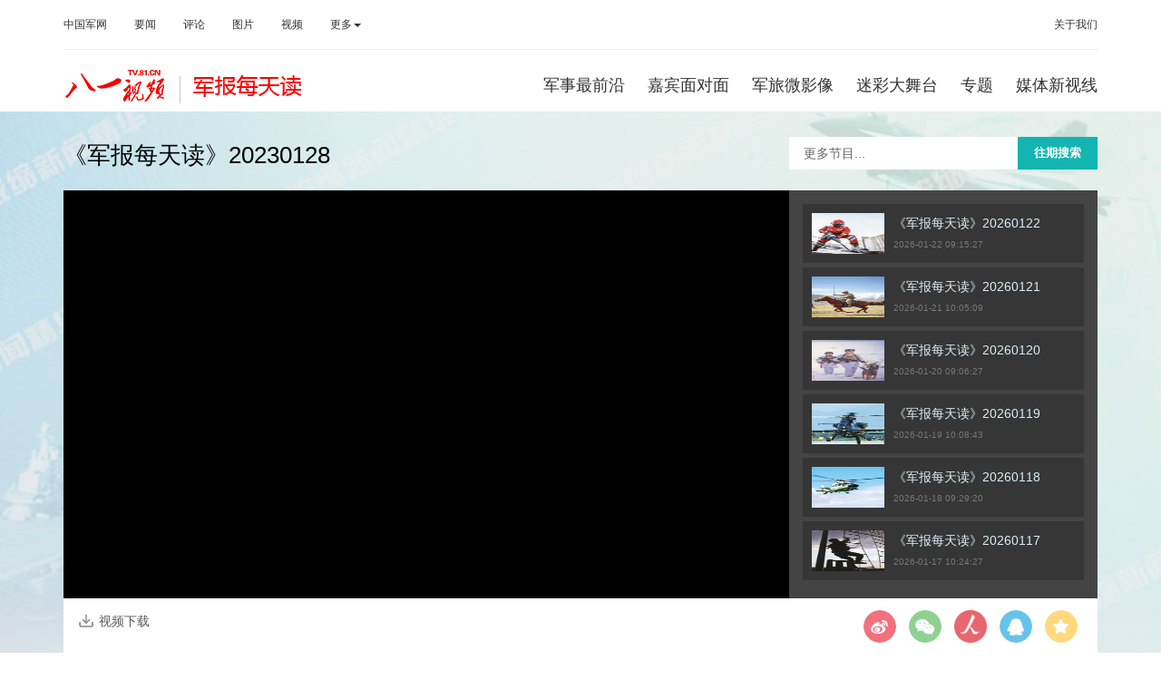

--- FILE ---
content_type: text/html
request_url: http://tv.81.cn/jbmtd_211970/10214289.html
body_size: 9910
content:
<!DOCTYPE html>
<html lang="zh-cn">
  <head>
    <meta charset="utf-8" />
    <meta http-equiv="X-UA-Compatible" content="IE=edge" />
    <meta
      name="viewport"
      content="width=device-width, initial-scale=1, maximum-scale=1, user-scalable=no"
    />
    <!-- Set render engine for 360 browser -->
    <meta name="renderer" content="webkit" />
    <!-- No Baidu Siteapp-->
    <meta http-equiv="Cache-Control" content="no-siteapp" />
    <!-- Add to homescreen for Chrome on Android -->
    <meta name="mobile-web-app-capable" content="yes" />
    <!-- Add to homescreen for Safari on iOS -->
    <meta name="apple-mobile-web-app-capable" content="yes" />
    <meta name="apple-mobile-web-app-status-bar-style" content="black" />
    <!-- Add title for apple-mobile-web-app-title -->
    <meta name="apple-mobile-web-app-title" content="《军报每天读》20230128 - 八一电视·中国军网"/>
    <link rel="stylesheet" href="http://tv.81.cn/template/tenant207/t506/css/view.css?v=1.0"/>
    <link rel="stylesheet" href="http://tv.81.cn/template/tenant207/t506/css/video.css">
    <!-- Tile icon for Win8 (180x180 + tile color) -->
    <meta name="msapplication-TileColor" content="#FFFFFF" />
    <meta name="description" content="">
    <!-- Add Page Title -->
    <title>《军报每天读》20230128 - 八一视频·中国军网</title>
    <link rel="stylesheet" href='http://tv.81.cn/material/static/api/css/share_style1_16.css' />
    <!-- 统计详情 start-->
    <meta name="filetype" content="0" />
    <meta name="publishedtype" content="1" />
    <meta name="pagetype" content="1" />
    <meta name="catalogs" content="cbf-211970" id="node-id-path"/>
    <meta name="contentid" content="cbf-10214289" />
    <meta name="publishdate" content="2023-01-28"/>
    <meta name="author"  content="张翼飞"/>
    <meta name="editor" content=""/>
    <meta name="reporter" content=""/>
    <!-- 统计详情 start-->

    <!-- 公共头部引入 -->
    <style>
  @font-face {
    font-family: 'icomoon';
    src: url('http://tv.81.cn/material/fonts/icomoon.eot?v3lc3l');
    src: url('http://tv.81.cn/material/fonts/icomoon.eot?v3lc3l#iefix') format('embedded-opentype'),
    url('http://tv.81.cn/material/fonts/icomoon.woff?v3lc3l') format('woff'),
    url('http://tv.81.cn/material/fonts/icomoon.svg?v3lc3l#icomoon') format('svg');
    font-weight: normal;
    font-style: normal;
  }
</style>
<link rel="icon" type="image/png" href='http://tv.81.cn/favicon.ico'>
<link rel="stylesheet" href="http://tv.81.cn/material/css/81tv-footer.css" />
<link rel="stylesheet" href="http://tv.81.cn/material/css/81tv-inCommenHeader.css" />
<script>
  var temp = window.navigator.userAgent.toUpperCase()
  var charHead = temp.indexOf('MSIE')
  var charLast = temp.indexOf(';', charHead)
  var ieVersion = temp.substring(charHead, charLast)
  ieVersion = ieVersion.split(' ')[1]
  if (ieVersion < 11) {
    window.location.href = 'http://tv.81.cn/ysym/Ibbgdtsy/index.html'
  }
</script>
<!--[if lt IE 9]>
<script src='http://tv.81.cn/material/js/respond.min.js'></script>
<script src='http://tv.81.cn/material/js/es5-sham.min.js'></script>
<script src='http://tv.81.cn/material/js/es5-shim.min.js'></script>
<![endif]-->
<!-- make template id  508 name 公共头部引入 -->
<!-- make time 2023-04-27 18:08:24 -->
<!-- make template id  508 name 公共头部引入 -->

  </head>
  <body>
    <!-- 页头 -->
    <div class="header">
      <div class="container clearfix">
        <ul class="navbar-logo">
          <li class="hidden-sm-down">
            <a href="http://www.81.cn"
              >中国军网</a
            >
          </li>
          <li class="visible-sm-down">
            <a href="http://www.81.cn"
              ><img
                src="http://tv.81.cn/template/tenant207/t506/images/logo.png"
                class="logo"
                width="93"
                alt="中国军网"
            /></a>
          </li>
        </ul>
        <ul class="navbar-nav hidden-md-down navbar-nav-hover">
          <li>
            <a href="http://www.81.cn/yw_208727/index.html" target="_blank"
              >要闻</a
            >
          </li>
          <li>
            <a href="http://www.81.cn/pl_208541/index.html" target="_blank"
              >评论</a
            >
          </li>
          <li>
            <a href="http://www.81.cn/tp_207717/index.html" target="_blank"
              >图片</a
            >
          </li>
          <li>
            <a href="http://tv.81.cn"
              >视频</a
            >
          </li>
          <li class="dropdown" role="presentation">
            <a
              class="dropdown-toggle"
              data-toggle="dropdown"
              href="javascript:;"
              role="button"
              aria-expanded="false"
            >
              更多<span class="caret"></span>
            </a>
            <ul class="dropdown-menu" role="menu">
              <li>
                <a
                  href="http://www.81.cn/tz/index.html"
                  target="_blank"
                  >特战</a
                >
              </li>
              <li>
                <a
                  href="http://www.81.cn/nb_208573/index.html"
                  target="_blank"
                  >女兵</a
                >
              </li>
              <li>
                <a
                  href="http://www.81.cn/wj_208604/index.html"
                  target="_blank"
                  >外军</a
                >
              </li>
              <li>
                <a
                  href="http://www.81.cn/wh_208575/index.html"
                  target="_blank"
                  >维和</a
                >
              </li>
              <li>
                <a
                  href="http://www.81.cn/bq_208581/index.html"
                  target="_blank"
                  >兵器</a
                >
              </li>
              <li>
                <a
                  href="http://www.81.cn/kt/index.html"
                  target="_blank"
                  >空天</a
                >
              </li>
              <li>
                <a
                  href="http://www.81.cn/jl_208606/index.html"
                  target="_blank"
                  >军粮</a
                >
              </li>
              <li>
                <a
                  href="http://www.81.cn/wh_208594/index.html"
                  target="_blank"
                  >文化</a
                >
              </li>
            </ul>
          </li>
        </ul>

        <div class="float-right hidden-xs-up">
          <button class="button showSideMenu sideMenuToggle" type="button">
            <span class="sr-only">显示与隐藏侧边栏</span>
          </button>
          <a
            href="http://www.81.cn/ysym/ssjgy/index.html"
            class="button search-btn"
            ><span class="sr-only">搜索</span></a
          >
          <a
            id="topJFJB"
            class="button jfjb-btn"
            ><img
              src="http://tv.81.cn/template/tenant207/t506/images/jfjb.png"
              width="56"
              alt=""
          /></a>
        </div>

        <div class="fr top-menu">
          <a href="http://tv.81.cn/gywm_212010/index.html" target="_blank"
            >关于我们</a
          >
        </div>

        <div class="bor-bottom"></div>
      </div>
    </div>
    <!-- /页头 -->

    <!--导航-->
    <div class="container hidden-xs">
      <div class="navbar header-pc">
        <div class="navbar-header">
          <div class="logo">
            <a href="/"
              ><img
                src="http://tv.81.cn/template/tenant207/t506/images/logo-tv.gif"
                alt="八一电视"
            /></a>
            <span></span>
            <a href="http://tv.81.cn/jbmtd_211970/index.html"
              ><img
                src="http://tv.81.cn/template/tenant207/t506/images/daily.png"
                alt="军报每天读"
            /></a>
          </div>
        </div>
        <ul class="navbar-nav">
          <li id="212019">
            <a href="http://tv.81.cn/jszqy/index.html"
              >军事最前沿</a
            >
          </li>
          <li id="212020">
            <a href="http://tv.81.cn/jbmdm/index.html"
              >嘉宾面对面</a
            >
          </li>
          <li id="212012">
            <a href="http://tv.81.cn/jlwyx/index.html"
              >军旅微影像</a
            >
          </li>
          <li id="212014">
            <a href="http://tv.81.cn/mcwt/index.html"
              >迷彩大舞台</a
            >
          </li>
          <li id="195346">
            <a href="http://www.81.cn/zt/index.html"
              >专题</a
            >
          </li>
          <li id="212015">
            <a href="http://tv.81.cn/mtxsx/index.html"
              >媒体新视线</a
            >
          </li>
        </ul>
      </div>
    </div>
    <!--/导航-->

    <!--播放-->
    <div class="background">
      <div class="container m-t full">
        <div class="video-box">
          <div class="video-header clearfix">
            <h2>
              <!--稿件标题-->
              《军报每天读》20230128
            </h2>
            <div class="search hidden-sm-down">
                <form
                    action="http://www.81.cn/ysym/ssjgy/index.html"
                    class="pull-right hidden-xs"
                    target="_blank"
                >
                    <input
                        type="text"
                        name="keyword"
                        id="keyword"
                        autocomplete="off"
                        placeholder="更多节目..."
                        value="更多节目..."
                        class="form-control input-sx"
                        aria-haspopup="true"
                        aria-expanded="false"
                        aria-readonly="false"
                        aria-owns="keyword_root"
                    />
                    <input type="hidden" name="indexsearch" value="1" />
                    <input type="hidden" name="searchfield" value="TITLE" />
                    <input type="hidden" name="channelId" value="716" />
                    <button
                        type="submit"
                        name="searchsubmit"
                        id="searchsubmit"
                        class="search_btn"
                        sc="1"
                        value="true"
                    >
                        <strong class="xi2">往期搜索</strong>
                    </button>
                </form>
            </div>
          </div>
          <div id="mediaurl">
            <!--mediaurl-->
          </div>
          <div id="cmplayer" class="player v_main" data-media="http://yspvv.81.cn/video/2023/1/28/C46749150F7842B0AB83CB359B85487C.m3u8">        
            <video id="cmplayer_video" 
                controls
                class="video-js vjs-default-skin vjs-big-play-centered"
                x-webkit-airplay="true" 
                webkit-playsinline="true"
                style="width: 100%; height: 100%;" 
                preload="auto">
                <source id="video_source"></source>
            </video>
        </div>
          <!--/mediaurl-->
          <h2 class="visible-sm-down review">
            <a href="../../jbttd.htm" target="_blank" class="">更多节目</a>
          </h2>
          <!-- 侧边栏 -->
          <div class="player-list v_aside">
            <ul class="list-relation-video list-unstyled">
                                  <li>
                    <a href="http://tv.81.cn/jbmtd_211970/16438718.html" target="_blank">
                        <div class="list-pic">
                            <img src="/jbmtd_211970/_attachment/2026/01/22/16438718_a88bf2c44367ea153a010a6bfa9650b9.jpg" border="0">
                        </div>
                        <span class="day-num">《军报每天读》20260122</span>
                        <small>2026-01-22 09:15:27</small>
                    </a>
                </li>
                                <li>
                    <a href="http://tv.81.cn/jbmtd_211970/16438522.html" target="_blank">
                        <div class="list-pic">
                            <img src="/jbmtd_211970/_attachment/2026/01/21/16438522_244cefbc63003372822a0ea61445f57b.jpg" border="0">
                        </div>
                        <span class="day-num">《军报每天读》20260121</span>
                        <small>2026-01-21 10:05:09</small>
                    </a>
                </li>
                                <li>
                    <a href="http://tv.81.cn/jbmtd_211970/16438313.html" target="_blank">
                        <div class="list-pic">
                            <img src="/jbmtd_211970/_attachment/2026/01/20/16438313_d6d5d2db9918092965b28df7cec18f60.jpg" border="0">
                        </div>
                        <span class="day-num">《军报每天读》20260120</span>
                        <small>2026-01-20 09:06:27</small>
                    </a>
                </li>
                                <li>
                    <a href="http://tv.81.cn/jbmtd_211970/16438151.html" target="_blank">
                        <div class="list-pic">
                            <img src="/jbmtd_211970/_attachment/2026/01/19/16438151_3bfac12b6f6864c653e12f31c1cde820.jpg" border="0">
                        </div>
                        <span class="day-num">《军报每天读》20260119</span>
                        <small>2026-01-19 10:08:43</small>
                    </a>
                </li>
                                <li>
                    <a href="http://tv.81.cn/jbmtd_211970/16438012.html" target="_blank">
                        <div class="list-pic">
                            <img src="/jbmtd_211970/_attachment/2026/01/18/16438012_d2bc804026796bdd28c954af404fe5ca.jpg" border="0">
                        </div>
                        <span class="day-num">《军报每天读》20260118</span>
                        <small>2026-01-18 09:29:20</small>
                    </a>
                </li>
                                <li>
                    <a href="http://tv.81.cn/jbmtd_211970/16437924.html" target="_blank">
                        <div class="list-pic">
                            <img src="/jbmtd_211970/_attachment/2026/01/17/16437924_382113fd5af317ab57605485580138d8.jpg" border="0">
                        </div>
                        <span class="day-num">《军报每天读》20260117</span>
                        <small>2026-01-17 10:24:27</small>
                    </a>
                </li>
                
<!-- make template id  1024 name 军报每天读正文页-右侧 -->
<!-- make time 2026-01-22 09:15:54 -->
<!-- make template id  1024 name 军报每天读正文页-右侧 -->

            </ul>
             <ul class="list-relation-video list-unstyled">
    
        </ul>
<!-- make template id  549 name 通用视频正文模板（侧边栏） -->

          </div>
          <!-- /侧边栏 -->
        </div>
      </div>
      <div class="container p-b-md full video-info">
        <div class="back">
          <div class="video-left">
            <ul>
                
                <!-- 视频下载 -->
                <li class="spxz">
                    <a
                        class="xzlink"
                        target="_blank"
                        href="http://yspvv.81.cn/video/2023/1/28/C46749150F7842B0AB83CB359B85487C.m3u8"
                    >视频下载</a
                    >
                </li>
                <!-- /视频下载 -->
                <!-- 音频下载 -->
                            </ul>
          </div>
          <div class="video-info-share hidden-xs">
            <div
              class="bdsharebuttonbox share-custom bdshare-button-style1-16"
              data-bd-bind="1649302746107"
            >
              <a
                href="#"
                class="icon icon-weibo"
                data-cmd="tsina"
                title="分享到新浪微博"
              ></a>
              <a
                href="#"
                class="icon icon-weixin"
                data-cmd="weixin"
                title="分享到微信"
              ></a>
              <a
                href="#"
                class="icon icon-people"
                data-cmd="people"
                title="分享到人民微博"
              ></a>
              <a
                href="#"
                class="icon icon-qq"
                data-cmd="sqq"
                title="分享到QQ好友"
              ></a>
              <a
                href="#"
                class="icon icon-qzone"
                data-cmd="qzone"
                title="分享到QQ空间"
              ></a>
            </div>
          </div>
        </div>
      </div>
    </div>
    <div id="article-content-box" class="container m-b-md m-t-md mt-xs">
      <div class="cm-title">
        <h5>04:24</h5>
        <h3>《军报每天读》20230128</h3>
      </div>
      <!-- 竖向滚动条begin -->
      <div id="content" style="outline: none" tabindex="0">
        <div class="item viewport article-content p-t">
          <div class="overview">
            <!--文章正文-->
            <div style="text-align: left" align="left">
                                    <div style="TEXT-ALIGN: left" align="left">
<p>战友们、网友们，大家好，今天是1月28日，星期六。欢迎收看今天的军报每天读。</p>
<p>1月27日，国家主席习近平致电鲍勃·达达埃，祝贺他当选连任巴布亚新几内亚独立国总督。习近平指出，当前，中国同巴新全面战略伙伴关系保持高水平发展，各领域交流合作成果丰硕，为两国人民带来了巨大福祉。我高度重视中巴新关系发展，愿继续同达达埃总督一道努力，推动两国关系继往开来、行稳致远。</p>
<p>近期，火箭军工程大学积极适应现代战争形态变化，紧跟火箭军转型建设步伐，探索形成“以技为基、技指融合”的人才培养特色，建打仗学科专业、教打仗急需内容、练打仗过硬本领，促进院校与部队、课堂与战场紧密衔接。新年伊始，正是军校研究生毕业季，校园处处涌动着奋斗强军、建功军营的热潮。敬请关注头版文章《为战育人，锻造新一代砺剑先锋》。</p>
<p>军队院校招生主管部门近日印发通知，明确2023年军队院校招收士兵学员有关工作。详情请关注本报头版。</p>
<p>头版“新春走军营”专栏带我们走进南部战区陆军某旅和北部战区陆军某旅。春节期间，南部战区陆军某旅与驻地空军联手组织战斗等级转进、电磁对抗、处置突发空情等多个课题演练。近年来，北部战区陆军某旅运用科技手段破解严寒条件下训练难题，引进模拟训练平台，让官兵足不出户便可完成装备操作、战术协同等课目训练。</p>
<p>连日来，我在海外执行任务的维和部队、护航编队、驻吉布提保障基地官兵举办一系列丰富多彩的活动，共同庆祝中国农历兔年春节，表达对祖国的祝福、对亲人的思念、对和平的追求。敬请翻阅本报第四版。</p>
<p>双拥在基层，关爱在末端。在新春到来之际，“军地周刊”版撷取一组报道，为伟大成就点赞，为伟大祖国祝福。让我们在2023年一起携手，开好局、起好步；纪念延安双拥运动80周年，让我们在2023年共同努力，上台阶、谱新篇。</p>
<p>春节前夕，广东省惠州市华罗庚中学学生写了521封书信，向驻守边防的“最可爱的人”致以新春问候。为了确保官兵在春节前能收到，元旦刚过，华罗庚中学便组织学生开展为边防官兵写书信活动。老师将征集到的521封信件和学生们精心准备的其他年货，一起寄给“最可爱的人”。详情请关注本期“读者之友”。</p>
<p>本期“老兵天地”带您聚焦全国“最美退役军人”钟自奇。他数十年如一日致力于国家级非物质文化遗产——浏阳花炮的传承创新，用烟花展示中华文化风采，被誉为“夜空花匠”。</p>
<p>今天的“长征副刊”版刊发《深情谱写英雄赞歌》《勇敢的翅膀 奋飞的航程》等多篇文章。期待您的关注。</p>
<p>以上就是今天节目的全部内容，感谢您的关注，了解更多资讯，请登录军报客户端和中国军网，我们下期节目再见。</p></div>
                            </div>
          </div>
        </div>
        <div class="mask"></div>
        <div class="paragraph hidden-xs-up">加载全文</div>
      </div>
      <!-- 竖向滚动条end -->
    </div>
    <!-- 侧边栏 -->
    <div class="side-menu" id="side-menu">
  <ul class="list-unstyled menu">
    <li>
      <a href="http://www.81.cn/xxqj_207719/index.html">学习强军</a>
    </li>
    <li>
      <a href="http://www.81.cn/m/index.html"
        >要闻要论</a
      >
    </li>
    <li>
      <a href="http://www.81.cn/m/index.html#/hi/195346"
        >热点专题</a
      >
    </li>
    <li class="parent">
      <a href="javascript:void(0);" class="">数字报刊</a>
      <ul class="sub-menu x2" id="paperNow">
        <li><a href="http://www.81.cn/szb_223187/szblb/index.html" target="_blank" id="moblie_jfjb">解放军报</a></li>
        <li><a href="http://www.81.cn/szb_223187/gfbszblb/index.html" target="_blank" id="moblie_gfb">中国国防报</a></li>
      </ul>
    </li>
    <li class="parent open">
      <a href="javascript:void(0);" class="">中国军队</a>
      <ul class="sub-menu">
        <!--STAG:ZGJD-->
        <!-- 中国陆军 -->
        <li>
          <a href="http://www.81.cn/m/index.html#/hi/208555">中国陆军</a>
        </li>
        <li>
          <a href="http://www.81.cn/m/index.html#/hi/208557">中国海军</a>
        </li>
        <li>
          <a  href="http://www.81.cn/m/index.html#/hi/208559">中国空军</a>
        </li>
        <li>
          <a href="http://www.81.cn/m/index.html#/hi/208561">火箭军</a>
        </li>
        <li>
          <a href="http://www.81.cn/m/index.html#/hi/208565">联勤保障</a>
        </li>
        <li>
          <a href="http://www.81.cn/m/index.html#/hi/208567">中国武警</a>
        </li>
        <li>
          <a href="http://www.81.cn/m/index.html#/hi/208573">女兵风采</a>
        </li>
        <li>
          <a href="http://www.81.cn/m/index.html#/hi/208575">维和部队</a>
        </li>
        <!--ETAG:ZGJD-->
      </ul>
    </li>
    <li class="parent">
      <a href="javascript:void(0);" class="">观点集萃</a>
      <ul class="sub-menu">
        <!--STAG:GDJC-->
        <li>
          <a href="http://www.81.cn/m/index.html#/hi/208541">军报评论</a>
        </li>
        <li>
          <a href="http://www.81.cn/m/index.html#/hi/208539">时事资讯</a>
        </li>
        <li>
          <a href="http://www.81.cn/m/index.html#/hi/208543">军网理论</a>
        </li>
        <!--ETAG:GDJC-->
      </ul>
    </li>
    <li>
      <a href="http://www.81.cn/m/index.html#/hi/208581">兵器科技</a>
    </li>
    <li class="parent">
      <a href="javascript:void(0);" class="">八一视频</a>
      <ul class="sub-menu x2">
        <!--STAG:BYDS-->

        	<li id="211978"><a href="http://tv.81.cn/bydssy/ywbb/index.html">要闻播报</a></li>
			<li id="212019"><a href="http://tv.81.cn/jszqy/index.html">军事最前沿</a></li>
            <li id="211951"><a href="http://tv.81.cn/bysp/index.html">八一竖品</a></li>
            <li id="211970"><a href="http://tv.81.cn/jbmtd_211970/index.html">军报每天读</a></li>
            <li id="212015"><a href="http://tv.81.cn/mtxsx/index.html">媒体新视线</a></li>
            <li id="210349"><a href="http://tv.81.cn/zb/index.html">直播</a></li>


        <!--ETAG:BYDS-->
      </ul>
    </li>
    <li class="parent">
      <a href="javascript:void(0);" class="">中国军视</a>
      <ul class="sub-menu x2">
        <!--STAG:ZGJS-->
        <li>
          <a href="http://tv.81.cn/zgjs/jsbd/index.html">军事报道</a>
        </li>
        <li>
          <a href="http://tv.81.cn/zgjs/jsjs/index.html" >军事纪实</a>
        </li>
        <li>
          <a href="http://tv.81.cn/zgjs/jwt/index.html">讲武堂</a>
        </li>
        <li>
          <a href="http://tv.81.cn/zgjs/fwxgc/index.html">防务新观察</a>
        </li>
        <li>
          <a href="http://tv.81.cn/zgjs/jskj/index.html">军事科技</a>
        </li>
        <li>
          <a href="http://tv.81.cn/zgjs/bzjd/index.html">百战经典</a>
        </li>
        <li>
          <a href="http://tv.81.cn/zgjs/jmxtx/index.html">军迷行天下</a>
        </li>
        <li>
          <a href="http://tv.81.cn/mcwt/index.html">迷彩舞台</a>
        </li>
        
        <!--ETAG:ZGJS-->
      </ul>
    </li>
    <!-- <li class="parent">
      <a href="javascript:void(0);">八一剧场</a>
      <ul class="sub-menu x3">
        <li><a href="http://tv.81.cn/81theater/node_85588.htm">大剧院</a></li>
        <li><a href="http://tv.81.cn/81theater/node_85587.htm">小剧场</a></li>
        <li><a href="http://tv.81.cn/81theater/node_85586.htm">美图秀</a></li>
      </ul>
    </li> -->
    <li>
      <a href="http://www.81.cn/m/index.html#/hi/207717">八一图片</a>
    </li>
    <li>
      <a href="http://www.81.cn/m/index.html#/hi/208600">八一阅读</a>
    </li>
    <li>
      <a href="http://www.81.cn/m/index.html#/hi/208587">中国好军医</a>
    </li>
    <li>
      <a href="http://www.81.cn/m/index.html#/about">关于我们</a>
    </li>
  </ul>
</div>
<div class="screen-cover close-side-menu"></div>
<link rel="stylesheet"  href="http://tv.81.cn/material/css/sideMenu.css"/>

<!-- make template id  639 name 响应式列表页-移动端菜单 -->
<!-- make time 2025-11-04 16:21:41 -->
<!-- make template id  639 name 响应式列表页-移动端菜单 -->

    <div class="screen-cover sideMenuToggle"></div>
    <div id="domains" content="http://tv.81.cn/material/"></div>
    <!-- /侧边栏 -->

    <!--正文-->
    <div class="hidden" style="display: none;" data-cover="http://tv.81.cn/jbmtd_211970/_attachment/2023/01/28/10214289_309c2370407d253eb76701.jpg">
      <div id="wxsimgbox">
          <img id="wxsimg"  border="0" width="0" height="0" src="http://tv.81.cn/jbmtd_211970/_attachment/2023/01/28/10214289_309c2370407d253eb76701.jpg" border="0" alt="《军报每天读》20230128"/>
      </div>
    </div>


    <!-- 公共页脚引入 -->
    <style type="text/css">

#copy-year { font-style: normal;}

</style>
		<div class="footers m-t-lg" id="pageFooter">
			<div class="container">
				<p>
					<a href="http://www.81.cn/jwdy/wfhblxxjb/index.html" target="_blank">
					纠错/举报</a>
					<em>|</em>
					<a target="_blank" href="http://www.81.cn/jwdy/xwxxfwxkz/index.html">
					互联网新闻信息服务许可证10120170013</a><br>
					<small class="hidden-xs">本网站刊登的新闻信息和专题专栏资料，均为中国军网版权所有，未经协议授权，禁止下载使用<br></small>
					<small>八一视频热线：<a href="tel:010-66720615">010-66720615</a></small><br>
					<small>Copyright ©1999-<i id="copy-year"></i> www.81.cn All Rights Reserved</small>
				</p>
			</div>
		</div>
<script type="text/javascript">
    var currentFullYear = (new Date()).getFullYear();
    document.getElementById('copy-year').innerHTML = currentFullYear;
</script>
<!-- make template id  741 name 八一视频二级频道页通用-底部 -->
<!-- make time 2026-01-04 15:05:15 -->
<!-- make template id  741 name 八一视频二级频道页通用-底部 -->


    
    <script>
      var catid = catid || Number(document.getElementById('node-id-path').content.replace('cbf-', ''))
    </script>
    <script src="http://tv.81.cn/material/js/jquery.js"></script>
    <script src="http://tv.81.cn/template/tenant207/t506/js/common.js"></script>
    <script src="http://tv.81.cn/template/tenant207/t506/js/view.js"></script>
    <script src="http://tv.81.cn/material/js/video.js?v=1.2.3"></script>
    <script src="http://tv.81.cn/material/js/videojs-contrib-hls.js"></script>
    <script src='http://tv.81.cn/material/js/share.js'></script>
    <script src="http://tv.81.cn/material/js/wxs-1.0.0.js"></script>
    <script type="text/javascript">
    //分享
    function getSimpleText(html) {
        const re1 = new RegExp("<.+?>", "g"); // 匹配html标签的正则表达式，"g"是搜索匹配多个符合的内容
        const arrEntities = { 'lt': '<', 'gt': '>', 'nbsp': ' ', 'amp': '&', 'quot': '"', 'ldquo': '“', 'mdash': '—', "rdquo": '”' };
        return html.replace(re1, '').replace(/&(lt|gt|nbsp|amp|quot|ldquo|mdash|rdquo);/ig, function (all, t) {
            return arrEntities[t];
        });
    }
    var getContent = '<div style="TEXT-ALIGN: left" align="left"><p>战友们、网友们，大家好，今天是1月28日，星期六。欢迎收看今天的军报每天读。</p><p>1月27日，国家主席习近平致电鲍勃·达达埃，祝贺他当选连任巴布亚新几内亚独立国总督。习近平指出，当前，中国同巴新全面战略伙伴关系保持高水平发展，各领域交流合作成果丰硕，为两国人民带来了巨大福祉。我高度重视中巴新关系发展，愿继续同达达埃总督一道努力，推动两国关系继往开来、行稳致远。</p><p>近期，火箭军工程大学积极适应现代战争形态变化，紧跟火箭军转型建设步伐，探索形成“以技为基、技指融合”的人才培养特色，建打仗学科专业、教打仗急需内容、练打仗过硬本领，促进院校与部队、课堂与战场紧密衔接。新年伊始，正是军校研究生毕业季，校园处处涌动着奋斗强军、建功军营的热潮。敬请关注头版文章《为战育人，锻造新一代砺剑先锋》。</p><p>军队院校招生主管部门近日印发通知，明确2023年军队院校招收士兵学员有关工作。详情请关注本报头版。</p><p>头版“新春走军营”专栏带我们走进南部战区陆军某旅和北部战区陆军某旅。春节期间，南部战区陆军某旅与驻地空军联手组织战斗等级转进、电磁对抗、处置突发空情等多个课题演练。近年来，北部战区陆军某旅运用科技手段破解严寒条件下训练难题，引进模拟训练平台，让官兵足不出户便可完成装备操作、战术协同等课目训练。</p><p>连日来，我在海外执行任务的维和部队、护航编队、驻吉布提保障基地官兵举办一系列丰富多彩的活动，共同庆祝中国农历兔年春节，表达对祖国的祝福、对亲人的思念、对和平的追求。敬请翻阅本报第四版。</p><p>双拥在基层，关爱在末端。在新春到来之际，“军地周刊”版撷取一组报道，为伟大成就点赞，为伟大祖国祝福。让我们在2023年一起携手，开好局、起好步；纪念延安双拥运动80周年，让我们在2023年共同努力，上台阶、谱新篇。</p><p>春节前夕，广东省惠州市华罗庚中学学生写了521封书信，向驻守边防的“最可爱的人”致以新春问候。为了确保官兵在春节前能收到，元旦刚过，华罗庚中学便组织学生开展为边防官兵写书信活动。老师将征集到的521封信件和学生们精心准备的其他年货，一起寄给“最可爱的人”。详情请关注本期“读者之友”。</p><p>本期“老兵天地”带您聚焦全国“最美退役军人”钟自奇。他数十年如一日致力于国家级非物质文化遗产——浏阳花炮的传承创新，用烟花展示中华文化风采，被誉为“夜空花匠”。</p><p>今天的“长征副刊”版刊发《深情谱写英雄赞歌》《勇敢的翅膀 奋飞的航程》等多篇文章。期待您的关注。</p><p>以上就是今天节目的全部内容，感谢您的关注，了解更多资讯，请登录军报客户端和中国军网，我们下期节目再见。</p></div>';
    var getAbstract = '';
    var getDesc = getContent ? getSimpleText(getContent) : getAbstract;
    $("meta[name=description]").eq(0).attr('content', getDesc);
    // 获取封面图（videoCoverUrl）和 视频路径（videoUrl）
      var videoObj0 = document.getElementsByTagName('video')[0];
    var sourceObj0 = document.getElementsByTagName('source')[0];
    videoObj0.setAttribute("id", 'cmplayer_video');
    sourceObj0.setAttribute("id", 'video_source');

    videoObj = document.getElementById('cmplayer_video');
      sourceObj = document.getElementById('video_source');
      var cmplayer = document.getElementById('cmplayer');
      var url = cmplayer.getAttribute('data-media');
    
    // 设置播放器播放类型，是mp4还是m3u8格式
    sourceObj.setAttribute("type", url.indexOf('m3u8')>-1 ? 'application/x-mpegURL':'video/mp4');
    // 设置播放器视频路径
    sourceObj.setAttribute("src", url);
    // 设置播放器的封面图
    var myPlayer = videojs('cmplayer_video' ,{
          bigPlayButton : true,
          textTrackDisplay : false,
          posterImage: true,
          errorDisplay : false,
          controlBar : true,
      },function(){
          this.on('loadedmetadata',function(){
              myPlayer.play();
          })
      });
      //视频自适应
    var cmplayer = $('#cmplayer');
    var videoHeight = Math.ceil(cmplayer.width()*0.5625);
    if(document.body.clientWidth < 768){
      $('#cmplayer_video').css({'height':videoHeight});
      $(window).resize(function(){
        videoHeight = Math.ceil(cmplayer.width()*0.5625);
        cmplayer.css({'height':videoHeight});
        $('#cmplayer_video').css({'height':videoHeight});
        $('#cmplayer_video_html5_api').css({'height':videoHeight});
      });
    }else{
      $(window).resize(function(){
        videoHeight = Math.ceil(cmplayer.width()*0.5625);
        cmplayer.css({'height':videoHeight});
        $('#cmplayer_video').css({'height':videoHeight});
      });  
    }

    loadJbMap();
    // 动态获取 解放军报/中国国防报 
    function loadJbMap(){
        $.ajax({
            url: 'https://rmt-zuul.81.cn/api-paper/api/newestPaper',
            type: 'GET',
            success: function (res) {
                var data = res.data
                for (var i = 0; i < data.length; i ++) {
                    var item = data[i]
                    var urla = item.webUrl
                    // 不存在 返回 -1 
                    if (document.location.href.indexOf('http://') !== -1) {
                        if (urla.indexOf('https://') !== -1) {
                            urla = urla.replace('https', 'http')
                        }
                    }
                    if (item.paperName === '解放军报'){
                        $('#moblie_jfjb').attr('href', urla);
                        $('#topJFJB').attr('href', urla);
                    }
                    if (item.paperName === '中国国防报'){
                        $('#moblie_gfb').attr('href', urla);
                    }
                }
            }
        })
    }
    </script>

    <!-- 公共底部引入 -->
    <script src="http://tv.81.cn/material/js/jquery.s2t.js"></script>
<!-- <script src="http://tv.81.cn/material/js/webdig.js"></script> -->
<script src="http://tv.81.cn/material/js/81tv-inCommenHeader.js"></script>
<script>
  window.onload = function () {
        // 统计代码
        // 正式：https://rmt-zuul.81.cn
        // 测试：https://zuul.cbf.k8s01.tikrnews.com:9000
        var channel_classify_idE = $("meta[name='catalogs']");
        var article_idE = $("meta[name='contentid']");
        var param = ''
        var channel_classify_id = ''
        var article_id = ''
        if (channel_classify_idE.length > 0) {
            channel_classify_id = channel_classify_idE.attr('content').replace('cbf-', '')
            param += '&channel_classify_id=' + channel_classify_id
        }
        if (article_idE.length > 0) {
            article_id = article_idE.attr('content').replace('cbf-', '')
            param += '&art_id=' + article_id
        }
        $.ajax({
            url: 'https://tongji.81.cn/api-traffic/web/pollAll?host=' + window.location.host + param,
            type: 'GET',
            success: function (res) {
            console.log('执行点击量监控')
            },
            error: function (error) {},
        })

        // 统计代码
        $.ajax({
            url:
            'https://tongji.81.cn/api-traffic/web/poll?u=' + window.location.href,
            type: 'GET',
            success: function (res) {
            console.log('执行点击量监控')
            },
            error: function (error) {},
        })
        if ($('.bdsharebuttonbox').length > 0) {
            $('.bdsharebuttonbox a').on('click', function () {
            // 分享代码
            $.ajax({
                url:
                'https://tongji.81.cn/api-traffic/web/share?u=' +
                window.location.href,
                type: 'GET',
                success: function (res) {
                console.log('执行分享量监控')
                },
                error: function (error) {},
            })
            })
        }
    }
  
</script>
<!-- make template id  638 name 公共底部引入 -->
<!-- make time 2026-01-15 17:05:50 -->
<!-- make template id  638 name 公共底部引入 -->

  </body>
</html>

<!-- make template id  506 name 军报每天读正文页 -->
<!-- make time 2023-06-09 16:51:14 -->
<!-- make template id  506 name 军报每天读正文页 -->

--- FILE ---
content_type: text/css
request_url: http://tv.81.cn/template/tenant207/t506/css/view.css?v=1.0
body_size: 11893
content:

@charset "UTF-8";
/**  cmui version:1.6.2 */
/*å“åº”å·¥å…·*/
.visible-xs, .visible-xs-up, .visible-xs-down, .visible-sm, .visible-sm-up, .visible-sm-down, .visible-md, .visible-md-up, .visible-md-down, .visible-lg, .visible-lg-up, .visible-lg-down { display: none; }

/* å•åŒºé—´ */
@media (max-width: 767px) { .visible-xs { display: block; } }

@media (min-width: 768px) and (max-width: 959px) { .visible-sm { display: block; } }

@media (min-width: 960px) and (max-width: 1199px) { .visible-md { display: block; } }

@media (min-width: 1200px) { .visible-lg { display: block; } }

/* å¤šåŒºé—´ UP */
@media (min-width: 767px) { .visible-xs-up { display: block; } }

@media (min-width: 959px) { .visible-sm-up { display: block; } }

@media (min-width: 1199px) { .visible-md-up { display: block; } }

@media (min-width: 1200px) { .visible-lg-up { display: block; } }

/* å¤šåŒºé—´ DOWN */
@media (max-width: 1px) { .visible-xs-down { display: block; } }

@media (max-width: 768px) { .visible-sm-down { display: block; } }

@media (max-width: 960px) { .visible-md-down { display: block; } }

@media (max-width: 1200px) { .visible-lg-down { display: block; } }

/* å•åŒºé—´ */
@media (max-width: 767px) { .hidden-xs { display: none; } }

@media (min-width: 768px) and (max-width: 959px) { .hidden-sm { display: none; } }

@media (min-width: 960px) and (max-width: 1199px) { .hidden-md { display: none; } }

@media (min-width: 1200px) { .hidden-lg { display: none; } }

/* å¤šåŒºé—´ UP */
@media (min-width: 767px) { .hidden-xs-up { display: none; } }

@media (min-width: 959px) { .hidden-sm-up { display: none; } }

@media (min-width: 1199px) { .hidden-md-up { display: none; } }

@media (min-width: 1200px) { .hidden-lg-up { display: none; } }

/* å¤šåŒºé—´ DOWN */
@media (max-width: 1px) { .hidden-xs-down { display: none; } }

@media (max-width: 768px) { .hidden-sm-down { display: none; } }

@media (max-width: 960px) { .hidden-md-down { display: none; } }

@media (max-width: 1200px) { .hidden-lg-down { display: none; } }

/* æ‰“å°ç±»åž‹ */
.visible-print { display: none; }

@media print { .visible-print { display: block; }
  .hidden-print { display: none; } }

/* æ˜¾ç¤º-éšè— */
.show { display: block !important; }

.hidden { display: none !important; }

.invisible { visibility: hidden; }

/* æµ®åŠ¨ */
.float-left { float: left !important; }

.float-right { float: right !important; }

.clearfix:before, .clearfix:after { content: " "; display: table; }

.clearfix:after { clear: both; }

.block-center { display: block; margin-left: auto; margin-right: auto; }

/* æ–‡æœ¬å·¥å…·ç±» */
.text-left { text-align: left; }

.text-center { text-align: center; }

.text-right { text-align: right; }

.text-indent { text-indent: 2em; }

/* æƒ…æ™¯è‰²æ–‡æœ¬ */
.text-primary { color: #267; }

.text-success { color: #7B0; }

.text-info { color: #39D; }

.text-warning { color: #F80; }

.text-danger { color: #D33; }

/* æƒ…æ™¯è‰²èƒŒæ™¯ */
.bg-primary { background-color: #278; color: #FFF; padding: 1em; }

.bg-success { background-color: #dff0d8; color: #006400; padding: 1em; }

.bg-info { background-color: #d9edf7; color: #4682B4; padding: 1em; }

.bg-warning { background-color: #fcf8e3; color: #A0522D; padding: 1em; }

.bg-danger { background-color: #f2dede; color: #B22222; padding: 1em; }

/* å†…å¤–è¾¹è· */
.m-t { margin-top: 15px !important; }

.m-t-xs { margin-top: 10px !important; }

.m-t-sm { margin-top: 20px !important; }

.m-t-md { margin-top: 30px !important; }

.m-t-lg { margin-top: 45px !important; }

.m-r { margin-right: 15px !important; }

.m-r-xs { margin-right: 10px !important; }

.m-r-sm { margin-right: 20px !important; }

.m-r-md { margin-right: 30px !important; }

.m-r-lg { margin-right: 45px !important; }

.m-b { margin-bottom: 15px !important; }

.m-b-xs { margin-bottom: 10px !important; }

.m-b-sm { margin-bottom: 20px !important; }

.m-b-md { margin-bottom: 30px !important; }

.m-b-lg { margin-bottom: 45px !important; }

.m-l { margin-left: 15px !important; }

.m-l-xs { margin-left: 10px !important; }

.m-l-sm { margin-left: 20px !important; }

.m-l-md { margin-left: 30px !important; }

.m-l-lg { margin-left: 45px !important; }

.m-n { margin: 0 !important; }

.p-t { padding-top: 15px !important; }

.p-t-xs { padding-top: 10px !important; }

.p-t-sm { padding-top: 20px !important; }

.p-t-md { padding-top: 30px !important; }

.p-t-lg { padding-top: 45px !important; }

.p-r { padding-right: 15px !important; }

.p-r-xs { padding-right: 10px !important; }

.p-r-sm { padding-right: 20px !important; }

.p-r-md { padding-right: 30px !important; }

.p-r-lg { padding-right: 45px !important; }

.p-b { padding-bottom: 15px !important; }

.p-b-xs { padding-bottom: 10px !important; }

.p-b-sm { padding-bottom: 20px !important; }

.p-b-md { padding-bottom: 30px !important; }

.p-b-lg { padding-bottom: 45px !important; }

.p-l { padding-left: 15px !important; }

.p-l-xs { padding-left: 10px !important; }

.p-l-sm { padding-left: 20px !important; }

.p-l-md { padding-left: 30px !important; }

.p-l-lg { padding-left: 45px !important; }

.p-n { padding: 0 !important; }

/*å¾½æ ‡*/
.badge { border-radius: 3px; padding: 2px 6px; font-size: 80%; color: #FFF; background-color: #EEE; color: #267; }

.badge-primary { background-color: #267; border-radius: 3px; padding: 2px 6px; font-size: 80%; color: #FFF; }

.badge-success { background-color: #7B0; border-radius: 3px; padding: 2px 6px; font-size: 80%; color: #FFF; }

.badge-info { background-color: #39D; border-radius: 3px; padding: 2px 6px; font-size: 80%; color: #FFF; }

.badge-warning { background-color: #F80; border-radius: 3px; padding: 2px 6px; font-size: 80%; color: #FFF; }

.badge-danger { background-color: #D33; border-radius: 3px; padding: 2px 6px; font-size: 80%; color: #FFF; }

.badge-notification { border-radius: 1em !important; }

/* é‡ç½®å…ƒç´ æ ·å¼ */
html { font-family: "Microsoft Yahei", "Helvetica Neue", Helvetica, Arial, sans-serif; font-size: 14px; color: #333; }

html, body { margin: 0; }

img, a { border: none; }

a { text-decoration: none; color: #37B; }

a:hover { color: #F55; }

::selection { background: #FFA; color: #333; text-shadow: none; }

code { color: #A00; background: #FEE; padding: 2px 5px; line-height: 1em; margin: 0 3px; display: inline-block; font-family: Consolas, Monaco, 'Andale Mono', monospace; }

h1, h2, h3, h4, h5, h6 { line-height: 1.6em; margin: 0.5em 0; font-weight: normal; }

h1 { font-size: 38px; }

h2 { font-size: 26px; }

h3 { font-size: 20px; }

h4 { font-size: 18px; }

h5 { font-size: 16px; }

h6 { font-size: 14px; }

hr { border-top-width: 0; border-left-width: 0; border-right-width: 0; border-bottom-width: 1px; border-color: #ddd; }

/* æ®µè½ */
p { line-height: 1.8em; margin: 1em 0 1.5em 0; }

sub, sup { font-size: 12px; }

small { font-size: 70%; color: #777777; }

/* åˆ—è¡¨ */
ul, ol { margin: 1em 0; padding-left: 1.5em; }

ul li, ol li { line-height: 1.8em; }

.list-unstyled { list-style: none; padding: 0; }

/* æè¿°åˆ—è¡¨ */
dl, dl.dl-horizontal { margin: 1em 0; line-height: 1.8em; }

dl dt, dl.dl-horizontal dt { font-weight: bold; }

dl dd, dl.dl-horizontal dd { margin: 0; }

dl.dl-horizontal dt { width: 160px; float: left; }

dl.dl-horizontal dd { padding-left: 190px; }

/* å›¾ç‰‡ */
img { max-width: 100%; height: auto; border: none; box-sizing: border-box; }

img.img-rounded { border-radius: 1em; }

img.img-circle { border-radius: 50%; }

img.img-thumbnail { border: 1px solid #ddd; padding: 5px; background: #FFF; }

img.img-preserve { max-width: auto; }

/* å¸ƒå±€ é€šè¿‡ 10|12 ç­‰åˆ†ï¼Œå®žçŽ° 1ã€2ã€3ã€4ã€5ã€6 çš„å…¬å€æ•°æ …æ ¼ é—´éš” 30px */
.container { margin-right: auto; margin-left: auto; padding-left: 15px; padding-right: 15px; box-sizing: border-box; }

@media (min-width: 768px) { .container { width: 738px; } }

@media (min-width: 960px) { .container { width: 930px; } }

@media (min-width: 1200px) { .container { width: 1170px; } }

.container:before, .container:after { content: " "; display: table; }

.container:after { clear: both; }

.container-fluid { margin-right: auto; margin-left: auto; padding-left: 15px; padding-right: 15px; box-sizing: border-box; }

.container-fluid:before, .container-fluid:after { content: " "; display: table; }

.container-fluid:after { clear: both; }

.row { margin-left: -15px; margin-right: -15px; }

.row:before, .row:after { content: " "; display: table; }

.row:after { clear: both; }

@media (max-width: 767px) { .row { margin-left: -5px; margin-right: -5px; } }

.col-xs-1-12 { width: 8.33333%; }

.col-xs-2-12 { width: 16.66667%; }

.col-xs-3-12 { width: 25%; }

.col-xs-4-12 { width: 33.33333%; }

.col-xs-5-12 { width: 41.66667%; }

.col-xs-6-12 { width: 50%; }

.col-xs-7-12 { width: 58.33333%; }

.col-xs-8-12 { width: 66.66667%; }

.col-xs-9-12 { width: 75%; }

.col-xs-10-12 { width: 83.33333%; }

.col-xs-11-12 { width: 91.66667%; }

.col-xs-12-12 { width: 100%; }

.col-xs-1-12, .col-xs-2-12, .col-xs-3-12, .col-xs-4-12, .col-xs-5-12, .col-xs-6-12, .col-xs-7-12, .col-xs-8-12, .col-xs-9-12, .col-xs-10-12, .col-xs-11-12, .col-xs-12-12 { float: left; }

@media (min-width: 768px) { .col-sm-1-12 { width: 8.33333%; }
  .col-sm-2-12 { width: 16.66667%; }
  .col-sm-3-12 { width: 25%; }
  .col-sm-4-12 { width: 33.33333%; }
  .col-sm-5-12 { width: 41.66667%; }
  .col-sm-6-12 { width: 50%; }
  .col-sm-7-12 { width: 58.33333%; }
  .col-sm-8-12 { width: 66.66667%; }
  .col-sm-9-12 { width: 75%; }
  .col-sm-10-12 { width: 83.33333%; }
  .col-sm-11-12 { width: 91.66667%; }
  .col-sm-12-12 { width: 100%; }
  .col-sm-1-12, .col-sm-2-12, .col-sm-3-12, .col-sm-4-12, .col-sm-5-12, .col-sm-6-12, .col-sm-7-12, .col-sm-8-12, .col-sm-9-12, .col-sm-10-12, .col-sm-11-12, .col-sm-12-12 { float: left; } }

@media (min-width: 960px) { .col-md-1-12 { width: 8.33333%; }
  .col-md-2-12 { width: 16.66667%; }
  .col-md-3-12 { width: 25%; }
  .col-md-4-12 { width: 33.33333%; }
  .col-md-5-12 { width: 41.66667%; }
  .col-md-6-12 { width: 50%; }
  .col-md-7-12 { width: 58.33333%; }
  .col-md-8-12 { width: 66.66667%; }
  .col-md-9-12 { width: 75%; }
  .col-md-10-12 { width: 83.33333%; }
  .col-md-11-12 { width: 91.66667%; }
  .col-md-12-12 { width: 100%; }
  .col-md-1-12, .col-md-2-12, .col-md-3-12, .col-md-4-12, .col-md-5-12, .col-md-6-12, .col-md-7-12, .col-md-8-12, .col-md-9-12, .col-md-10-12, .col-md-11-12, .col-md-12-12 { float: left; } }

@media (min-width: 1200px) { .col-lg-1-12 { width: 8.33333%; }
  .col-lg-2-12 { width: 16.66667%; }
  .col-lg-3-12 { width: 25%; }
  .col-lg-4-12 { width: 33.33333%; }
  .col-lg-5-12 { width: 41.66667%; }
  .col-lg-6-12 { width: 50%; }
  .col-lg-7-12 { width: 58.33333%; }
  .col-lg-8-12 { width: 66.66667%; }
  .col-lg-9-12 { width: 75%; }
  .col-lg-10-12 { width: 83.33333%; }
  .col-lg-11-12 { width: 91.66667%; }
  .col-lg-12-12 { width: 100%; }
  .col-lg-1-12, .col-lg-2-12, .col-lg-3-12, .col-lg-4-12, .col-lg-5-12, .col-lg-6-12, .col-lg-7-12, .col-lg-8-12, .col-lg-9-12, .col-lg-10-12, .col-lg-11-12, .col-lg-12-12 { float: left; } }

.col-xs-1-10 { width: 10%; }

.col-xs-2-10 { width: 20%; }

.col-xs-3-10 { width: 30%; }

.col-xs-4-10 { width: 40%; }

.col-xs-5-10 { width: 50%; }

.col-xs-6-10 { width: 60%; }

.col-xs-7-10 { width: 70%; }

.col-xs-8-10 { width: 80%; }

.col-xs-9-10 { width: 90%; }

.col-xs-10-10 { width: 100%; }

.col-xs-1-10, .col-xs-2-10, .col-xs-3-10, .col-xs-4-10, .col-xs-5-10, .col-xs-6-10, .col-xs-7-10, .col-xs-8-10, .col-xs-9-10, .col-xs-10-10 { float: left; }

@media (min-width: 768px) { .col-sm-1-10 { width: 10%; }
  .col-sm-2-10 { width: 20%; }
  .col-sm-3-10 { width: 30%; }
  .col-sm-4-10 { width: 40%; }
  .col-sm-5-10 { width: 50%; }
  .col-sm-6-10 { width: 60%; }
  .col-sm-7-10 { width: 70%; }
  .col-sm-8-10 { width: 80%; }
  .col-sm-9-10 { width: 90%; }
  .col-sm-10-10 { width: 100%; }
  .col-sm-1-10, .col-sm-2-10, .col-sm-3-10, .col-sm-4-10, .col-sm-5-10, .col-sm-6-10, .col-sm-7-10, .col-sm-8-10, .col-sm-9-10, .col-sm-10-10 { float: left; } }

@media (min-width: 960px) { .col-md-1-10 { width: 10%; }
  .col-md-2-10 { width: 20%; }
  .col-md-3-10 { width: 30%; }
  .col-md-4-10 { width: 40%; }
  .col-md-5-10 { width: 50%; }
  .col-md-6-10 { width: 60%; }
  .col-md-7-10 { width: 70%; }
  .col-md-8-10 { width: 80%; }
  .col-md-9-10 { width: 90%; }
  .col-md-10-10 { width: 100%; }
  .col-md-1-10, .col-md-2-10, .col-md-3-10, .col-md-4-10, .col-md-5-10, .col-md-6-10, .col-md-7-10, .col-md-8-10, .col-md-9-10, .col-md-10-10 { float: left; } }

@media (min-width: 1200px) { .col-lg-1-10 { width: 10%; }
  .col-lg-2-10 { width: 20%; }
  .col-lg-3-10 { width: 30%; }
  .col-lg-4-10 { width: 40%; }
  .col-lg-5-10 { width: 50%; }
  .col-lg-6-10 { width: 60%; }
  .col-lg-7-10 { width: 70%; }
  .col-lg-8-10 { width: 80%; }
  .col-lg-9-10 { width: 90%; }
  .col-lg-10-10 { width: 100%; }
  .col-lg-1-10, .col-lg-2-10, .col-lg-3-10, .col-lg-4-10, .col-lg-5-10, .col-lg-6-10, .col-lg-7-10, .col-lg-8-10, .col-lg-9-10, .col-lg-10-10 { float: left; } }

.col-xs-1-10, .col-sm-1-10, .col-md-1-10, .col-lg-1-10, .col-xs-2-10, .col-sm-2-10, .col-md-2-10, .col-lg-2-10, .col-xs-3-10, .col-sm-3-10, .col-md-3-10, .col-lg-3-10, .col-xs-4-10, .col-sm-4-10, .col-md-4-10, .col-lg-4-10, .col-xs-5-10, .col-sm-5-10, .col-md-5-10, .col-lg-5-10, .col-xs-6-10, .col-sm-6-10, .col-md-6-10, .col-lg-6-10, .col-xs-7-10, .col-sm-7-10, .col-md-7-10, .col-lg-7-10, .col-xs-8-10, .col-sm-8-10, .col-md-8-10, .col-lg-8-10, .col-xs-9-10, .col-sm-9-10, .col-md-9-10, .col-lg-9-10, .col-xs-10-10, .col-sm-10-10, .col-md-10-10, .col-lg-10-10, .col-xs-1-12, .col-sm-1-12, .col-md-1-12, .col-lg-1-12, .col-xs-2-12, .col-sm-2-12, .col-md-2-12, .col-lg-2-12, .col-xs-3-12, .col-sm-3-12, .col-md-3-12, .col-lg-3-12, .col-xs-4-12, .col-sm-4-12, .col-md-4-12, .col-lg-4-12, .col-xs-5-12, .col-sm-5-12, .col-md-5-12, .col-lg-5-12, .col-xs-6-12, .col-sm-6-12, .col-md-6-12, .col-lg-6-12, .col-xs-7-12, .col-sm-7-12, .col-md-7-12, .col-lg-7-12, .col-xs-8-12, .col-sm-8-12, .col-md-8-12, .col-lg-8-12, .col-xs-9-12, .col-sm-9-12, .col-md-9-12, .col-lg-9-12, .col-xs-10-12, .col-sm-10-12, .col-md-10-12, .col-lg-10-12, .col-xs-11-12, .col-sm-11-12, .col-md-11-12, .col-lg-11-12, .col-xs-12-12, .col-sm-12-12, .col-md-12-12, .col-lg-12-12 { position: relative; box-sizing: border-box; min-height: 1px; padding-right: 15px; padding-left: 15px; flex: none; }

@media (max-width: 767px) { .col-xs-1-10, .col-sm-1-10, .col-md-1-10, .col-lg-1-10, .col-xs-2-10, .col-sm-2-10, .col-md-2-10, .col-lg-2-10, .col-xs-3-10, .col-sm-3-10, .col-md-3-10, .col-lg-3-10, .col-xs-4-10, .col-sm-4-10, .col-md-4-10, .col-lg-4-10, .col-xs-5-10, .col-sm-5-10, .col-md-5-10, .col-lg-5-10, .col-xs-6-10, .col-sm-6-10, .col-md-6-10, .col-lg-6-10, .col-xs-7-10, .col-sm-7-10, .col-md-7-10, .col-lg-7-10, .col-xs-8-10, .col-sm-8-10, .col-md-8-10, .col-lg-8-10, .col-xs-9-10, .col-sm-9-10, .col-md-9-10, .col-lg-9-10, .col-xs-10-10, .col-sm-10-10, .col-md-10-10, .col-lg-10-10, .col-xs-1-12, .col-sm-1-12, .col-md-1-12, .col-lg-1-12, .col-xs-2-12, .col-sm-2-12, .col-md-2-12, .col-lg-2-12, .col-xs-3-12, .col-sm-3-12, .col-md-3-12, .col-lg-3-12, .col-xs-4-12, .col-sm-4-12, .col-md-4-12, .col-lg-4-12, .col-xs-5-12, .col-sm-5-12, .col-md-5-12, .col-lg-5-12, .col-xs-6-12, .col-sm-6-12, .col-md-6-12, .col-lg-6-12, .col-xs-7-12, .col-sm-7-12, .col-md-7-12, .col-lg-7-12, .col-xs-8-12, .col-sm-8-12, .col-md-8-12, .col-lg-8-12, .col-xs-9-12, .col-sm-9-12, .col-md-9-12, .col-lg-9-12, .col-xs-10-12, .col-sm-10-12, .col-md-10-12, .col-lg-10-12, .col-xs-11-12, .col-sm-11-12, .col-md-11-12, .col-lg-11-12, .col-xs-12-12, .col-sm-12-12, .col-md-12-12, .col-lg-12-12 { padding-right: 5px; padding-left: 5px; } }

.row.gutter-collapse { margin-left: 0; margin-right: 0; }

.row.gutter-collapse > div { padding-left: 0; padding-right: 0; }

.row.gutter-small { margin-left: -5px; margin-right: -5px; }

@media (max-width: 767px) { .row.gutter-small { margin-left: -2px; margin-right: -2px; } }

.row.gutter-small > div { padding-left: 5px; padding-right: 5px; }

@media (max-width: 767px) { .row.gutter-small > div { padding-left: 2px; padding-right: 2px; } }

.row.gutter-larger { margin-left: -25px; margin-right: -25px; }

@media (max-width: 767px) { .row.gutter-larger { margin-left: -10px; margin-right: -10px; } }

.row.gutter-larger > div { padding-left: 25px; padding-right: 25px; }

@media (max-width: 767px) { .row.gutter-larger > div { padding-left: 10px; padding-right: 10px; } }

table { border-spacing: 0; border-collapse: collapse; width: 100%; border-bottom: 1px solid #ddd; }

table > thead > tr > th, table > thead > tr > td, table > tbody > tr > th, table > tbody > tr > td, table > tfoot > tr > th, table > tfoot > tr > td { padding: 1em; text-align: left; border-bottom: 1px solid #ddd; }

table > thead > tr > th, table > thead > tr > td { border-bottom-width: 2px; }

table > tfoot { font-style: italic; color: #888; }

.table-bordered { border: 1px solid #ddd; }

.table-bordered > thead > tr > th, .table-bordered > thead > tr > td, .table-bordered > tbody > tr > th, .table-bordered > tbody > tr > td, .table-bordered > tfoot > tr > th, .table-bordered > tfoot > tr > td { border: 1px solid #ddd; }

.table-bordered > thead > tr > th, .table-bordered > thead > tr > td { border-bottom-width: 2px; }

.table-unstyled { border: none; }

.table-unstyled > thead > tr > th, .table-unstyled > thead > tr > td, .table-unstyled > tbody > tr > th, .table-unstyled > tbody > tr > td, .table-unstyled > tfoot > tr > th, .table-unstyled > tfoot > tr > td { border: none; }

/* åŽ‹ç¼©é—´éš” */
.table-condensed > thead > tr > th, .table-condensed > thead > tr > td, .table-condensed > tbody > tr > th, .table-condensed > tbody > tr > td, .table-condensed > tfoot > tr > th, .table-condensed > tfoot > tr > td { padding: 0.5em; }

/* è¡¨æ ¼å·¥å…· */
.table-striped tbody > tr:nth-of-type(odd) { background: #fafafa; }

.table-hover tbody > tr:hover { background: #F2F2F2; }

.btn { box-sizing: border-box; padding: .5em 1em; font-family: "Microsoft Yahei", "Helvetica Neue", Helvetica, Arial, sans-serif; text-align: center; vertical-align: middle; cursor: pointer; word-spacing: normal; white-space: nowrap; font-size: 14px; border-radius: 2px; }

.btn { background: #F2F2F2; border: 1px solid #e1e1e1; color: #333; }

.btn:hover { color: #333; }

.btn:hover, .btn.active { background: white; border: 1px solid #e9e9e9; }

.btn-primary { background: #267; border: 1px solid #115566; color: #FFF; }

.btn-primary:hover { color: #FFF; }

.btn-primary:hover, .btn-primary.active { background: #337788; border: 1px solid #195d6e; }

.btn-success { background: #7B0; border: 1px solid #66aa00; color: #FFF; }

.btn-success:hover { color: #FFF; }

.btn-success:hover, .btn-success.active { background: #88cc11; border: 1px solid #6eb200; }

.btn-info { background: #39D; border: 1px solid #2288cc; color: #FFF; }

.btn-info:hover { color: #FFF; }

.btn-info:hover, .btn-info.active { background: #44aaee; border: 1px solid #2a90d4; }

.btn-warning { background: #F80; border: 1px solid #ee7700; color: #FFF; }

.btn-warning:hover { color: #FFF; }

.btn-warning:hover, .btn-warning.active { background: #ff9911; border: 1px solid #f67f00; }

.btn-danger { background: #D33; border: 1px solid #cc2222; color: #FFF; }

.btn-danger:hover { color: #FFF; }

.btn-danger:hover, .btn-danger.active { background: #ee4444; border: 1px solid #d42a2a; }

.btn-xs { font-size: 12px; padding: 1px 5px; }

.btn-sm { font-size: 12px; padding: 5px 10px; }

.btn-md { font-size: 22px; }

.btn-lg { font-size: 30px; }

button[disabled], button[disabled]:hover { color: #AAA; background-color: #EEE; border-color: #DDD; cursor: not-allowed; }

.btn-group:before, .btn-group:after { content: " "; display: table; }

.btn-group:after { clear: both; }

.btn-group .btn { border-radius: 0; margin-left: -1px; margin-right: -1px; float: left; }

.btn-group .btn:first-child { margin-left: 0; border-radius: 2px 0 0 2px; }

.btn-group .btn:last-child { margin-right: 0; border-radius: 0 2px 2px 0; }

input[type='text'] { box-sizing: border-box; padding: 0.5em 1em; font-family: "Microsoft Yahei", "Helvetica Neue", Helvetica, Arial, sans-serif; vertical-align: middle; word-spacing: normal; font-size: 14px; border-style: solid; border-width: 1px; border-color: #e1e1e1; color: #666666; }

input[type='text']:focus { box-shadow: 0 0 0.5em #bfbfbf; outline: 0; }

.input-group { display: table; border-collapse: collapse; }

.input-group input[type='text'], .input-group .input-group-btn { display: table-cell; position: relative; box-sizing: border-box; }

.input-group input[type='text'] { width: 100%; }

.input-group input[type='text']:first-child { border-radius: 2px 0 0 2px; }

.input-group input[type='text']:last-child { border-radius: 0 2px 2px 0; }

.input-group .btn-group { display: table-cell; word-spacing: normal; width: 1%; vertical-align: middle; }

.input-group .btn-group .btn { margin-left: -1px; margin-right: -1px; border-radius: 0; z-index: 2; position: relative; }

.input-group .btn-group:first-child .btn { border-radius: 2px 0 0 2px; margin-right: -1px; margin-left: 0; }

.input-group .btn-group:last-child .btn { border-radius: 0 2px 2px 0; margin-left: -1px; margin-right: 0; }

/* å¯¼èˆª */
.nav { margin: 0; padding: 0; }

.nav li { list-style: none; position: relative; }

.nav li > a { display: block; padding: 15px; line-height: 20px; color: #333; }

.nav li > a:hover { color: black; }

/* å¯¼èˆªæ¡ */
.navbar { position: relative; padding: 0; margin: 0; background: #F2F2F2; /* å¯¼èˆªå¤´éƒ¨ */ /* å¯¼èˆªç»„ä»¶ */ /* å¯¼èˆªç»„ä»¶ */ }

.navbar li { list-style: none; position: relative; }

.navbar li.active { background: #e1e1e1; }

.navbar li > a { display: block; padding: 15px; line-height: 20px; color: #333; }

.navbar li > a:hover { color: black; }

.navbar .navbar-header { float: left; }

.navbar .navbar-header:before, .navbar .navbar-header:after { content: " "; display: table; }

.navbar .navbar-header:after { clear: both; }

.navbar .navbar-header .navbar-logo { float: left; height: 20px; margin: 15px; line-height: 20px; font-weight: bold; }

.navbar .navbar-header .navbar-toggle { margin: 10px 15px; height: 30px; border: 1px solid #ddd; padding: 6px 10px; display: none; }

.navbar .navbar-nav { list-style-type: none; padding: 0; margin: 0; float: left; }

.navbar .navbar-nav li { float: left; }

.navbar .navbar-right { float: right; }

.navbar:before, .navbar:after { content: " "; display: table; }

.navbar:after { clear: both; }

.dropdown-menu { position: absolute; padding: 5px 0; margin: 0; border-radius: 3px; border: 1px solid rgba(0, 0, 0, 0.2); background: #FFF; box-shadow: 0 6px 8px rgba(0, 0, 0, 0.2); min-width: 160px; display: none; z-index: 999; }

.dropdown-menu li { float: none !important; }

.dropdown-menu li.header { padding: 6px 15px; margin: 0; font-weight: bold; color: #555; }

.dropdown-menu li.disabled { font-style: italic; color: #DDD; cursor: not-allowed; }

.dropdown-menu li.disabled a { color: #DDD; cursor: not-allowed; }

.dropdown-menu li.disabled a:hover { background: none; }

.dropdown-menu li.active { background: #e1e1e1; }

.dropdown-menu li.active a { background: #e1e1e1; }

.dropdown-menu li.divider { margin: 5px 0; border-top: 1px solid #ddd; line-height: 0; height: 0; }

.dropdown-menu li a { color: #333; display: block; padding: 6px 15px; }

.dropdown-menu li a:hover { background: #e9e9e9; }

.navbar-default { background: #F2F2F2; border: 1px solid #ddd; }

.navbar-default li.active { background: #e1e1e1; }

.navbar-inverse { color: #F2F2F2; background: #267; border: none; }

.navbar-inverse li.active, .navbar-inverse li.active > a { background: #004455 !important; }

.navbar-inverse li > a { color: #F2F2F2; }

.navbar-inverse li > a:hover { color: white; background: #195d6e; }

.navbar-inverse li .dropdown-menu li { background: #FFF; }

.navbar-inverse li .dropdown-menu li > a { color: #267; }

.navbar-inverse li .dropdown-menu li.active > a, .navbar-inverse li .dropdown-menu li > a:hover { color: #FFF; }

.navbar-inverse li .dropdown-menu li.disabled > a { color: #DDD; }

@media (max-width: 479px) { .navbar-xs .navbar-header { float: none; }
  .navbar-xs .navbar-header:before, .navbar-xs .navbar-header:after { content: " "; display: table; }
  .navbar-xs .navbar-header:after { clear: both; }
  .navbar-xs .navbar-header .navbar-toggle { display: block; }
  .navbar-xs .navbar-nav, .navbar-xs .navbar-nav li { float: none; }
  .navbar-xs .dropdown-menu { position: relative; box-shadow: none; border: none; background: #F2F2F2; color: #333; }
  .navbar-xs .dropdown-menu li.header { padding-left: 20px; }
  .navbar-xs .dropdown-menu li a { color: #333; padding-left: 20px; }
  .navbar-xs .dropdown-menu li a:hover { background: none; } }

@media (max-width: 767px) { .navbar-sm .navbar-header { float: none; }
  .navbar-sm .navbar-header:before, .navbar-sm .navbar-header:after { content: " "; display: table; }
  .navbar-sm .navbar-header:after { clear: both; }
  .navbar-sm .navbar-header .navbar-toggle { display: block; }
  .navbar-sm .navbar-nav, .navbar-sm .navbar-nav li { float: none; }
  .navbar-sm .dropdown-menu { position: relative; box-shadow: none; border: none; background: #F2F2F2; color: #333; }
  .navbar-sm .dropdown-menu li.header { padding-left: 20px; }
  .navbar-sm .dropdown-menu li a { color: #333; padding-left: 20px; }
  .navbar-sm .dropdown-menu li a:hover { background: none; } }

@media (max-width: 959px) { .navbar-md .navbar-header { float: none; }
  .navbar-md .navbar-header:before, .navbar-md .navbar-header:after { content: " "; display: table; }
  .navbar-md .navbar-header:after { clear: both; }
  .navbar-md .navbar-header .navbar-toggle { display: block; }
  .navbar-md .navbar-nav, .navbar-md .navbar-nav li { float: none; }
  .navbar-md .dropdown-menu { position: relative; box-shadow: none; border: none; background: #F2F2F2; color: #333; }
  .navbar-md .dropdown-menu li.header { padding-left: 20px; }
  .navbar-md .dropdown-menu li a { color: #333; padding-left: 20px; }
  .navbar-md .dropdown-menu li a:hover { background: none; } }

@media (max-width: 1199px) { .navbar-lg .navbar-header { float: none; }
  .navbar-lg .navbar-header:before, .navbar-lg .navbar-header:after { content: " "; display: table; }
  .navbar-lg .navbar-header:after { clear: both; }
  .navbar-lg .navbar-header .navbar-toggle { display: block; }
  .navbar-lg .navbar-nav, .navbar-lg .navbar-nav li { float: none; }
  .navbar-lg .dropdown-menu { position: relative; box-shadow: none; border: none; background: #F2F2F2; color: #333; }
  .navbar-lg .dropdown-menu li.header { padding-left: 20px; }
  .navbar-lg .dropdown-menu li a { color: #333; padding-left: 20px; }
  .navbar-lg .dropdown-menu li a:hover { background: none; } }

/*é¢åŒ…å±‘å¯¼èˆª*/
.breadcrumb { margin-top: 0.6em; margin-bottom: 0.6em; margin-left: 0; margin-right: 0; padding: 0; list-style: none; }

.breadcrumb:before, .breadcrumb:after { content: " "; display: table; }

.breadcrumb:after { clear: both; }

.breadcrumb > a, .breadcrumb li { float: left; margin-right: 1.6em; position: relative; }

.breadcrumb > a:after, .breadcrumb li:after { content: '/'; position: absolute; right: -1.2em; font-size: 0.5em; color: #999; }

.breadcrumb > a:last-child, .breadcrumb li:last-child { overflow: hidden; }


body { padding-top: 50px; }

hr { border-color: #ddd; border-width: 1px 0 0 0; border-style: solid; }

a { color: #333; }

a:hover { color: #145; }

hr.solid-primary { border-width: 1px; border-color: #156; }


.review{
	font-size: 16px;
    padding: 8px 15px;
    overflow: hidden;
    margin: 0;
    background-color: #eee;
    font-weight: bolder;}

/* header */
.header {background: #fff;
    position: fixed;
    width: 100%;
    z-index: 9;
    top: 0;
    font-size: .88rem;
   }

.caret {
    display: inline-block;
    width: 0;
    height: 0;
    margin-left: 2px;
    vertical-align: middle;
    border-top: 4px dashed;
    border-right: 4px solid transparent;
    border-left: 4px solid transparent
}

.navbar-nav>li>.dropdown-menu {
    margin-top: 0;
    border-top-right-radius: 0;
    border-top-left-radius: 0;
}
.nav-bar .dropdown-menu {
    padding: 5px;
}
.open>.dropdown-menu {
    display: block;
}
.dropdown-menu {
    position: absolute;
    top: 100%;
    left: 0;
    z-index: 1000;
    display: none;
    float: left;
    min-width: 140px;
    padding: 20px 15px;
    margin: 2px 0 0;
    list-style: none;
    font-size: 14px;
    text-align: left;
    background-color: #fff;
    border: 1px solid #ccc;
    border: 1px solid rgba(0,0,0,0.15);
    border-radius: 4px;
    -webkit-box-shadow: 0 6px 12px rgba(0,0,0,0.175);
    box-shadow: 0 6px 12px rgba(0,0,0,0.175);
    -webkit-background-clip: padding-box;
    background-clip: padding-box;
}

.dropdown-menu li {
    float: left;
    width: 50%;
    text-align: center;
    
}

.navbar-nav .dropdown .dropdown-menu a{
    padding:5px 0;
}

.navbar-nav-hover a:hover{
    background-color: #eee;
}

.dropdown-menu li { float: left !important; }


.dropdown-menu>li>a {
    display: block;
    padding: 3px 20px;
    clear: both;
    font-weight: normal;
    line-height: 1.42857143;
    color: #333;
    white-space: nowrap;
}

.nav-bar .dropdown-menu>li>a {
    padding: 3px 0;
}

.dropdown:hover .dropdown-menu{
    display: block;
}



.header .navbar-nav { float: left; padding: 0; list-style-type: none; margin: 0; }

.header .navbar-nav li { float: left;
    position: relative;
    display: block; }

.navbar-nav li a { position: relative;
    display: block;
    padding: 16px 15px;}

.header .navbar-nav li:last-child { margin-right: 0; }

.sr-only { position: absolute; width: 1px; height: 1px; margin: -1px; padding: 0; overflow: hidden; clip: rect(0, 0, 0, 0); border: 0; }

.search-btn, .showSideMenu { margin-top: 5px; height: 40px; width: 40px; background-image: url("../images/btn.gif") !important; position: relative; background-color: transparent; border: 1px solid transparent; border-radius: 4px; float: right; }

.search-btn { background-position: 0 -96px !important; }

.showSideMenu { margin-left: 8px; margin-right: -8px; background-position: 0 -144px !important; }

.jfjb-btn { float: right; height: 40px; margin-top: 5px; padding-top: 10px; padding-left: 5px; padding-right: 5px; border-color: transparent; }
/*å¯¼èˆªèœå•*/
.top-menu { position: relative; float: right; display: inline; }

.top-menu a {
    position: relative;
    display: block;
    padding: 10px 0px;
    line-height: 1.8em;
    margin-left: 30px;
}

.navbar-logo { float: left; padding-left: 0; margin:0; list-style: none; }

.navbar-logo a { display: block; padding: 16px 15px 16px 0;}

.navbar { background: transparent; padding-top: 20px; padding-left: 0; padding-right: 0; padding-bottom: 5px; }

.header-pc .logo { margin-top: 5px; margin-right: 30px; }

.header-pc .navbar-nav li { margin-left: 25px; }

.header-pc .navbar-nav li a { padding: 0; line-height: 48px; font-size: 18px; color: #333; }


.header-pc .navbar-nav li a:hover { color: #F55; }

.header-pc .navbar-nav li.aboutus { border-radius: 15px; margin-top: 10px; transition: all 0.4s; border: 1px solid #ddd; overflow: hidden; }

.header-pc .navbar-nav li.aboutus a { line-height: 30px; font-size: 14px; padding: 0 10px; color: #156; }

.header-pc .navbar-nav li.aboutus a:hover { color: #FFF; background: #156; }

.header-pc .navbar-nav li.aboutus:hover { transform: translateX(-5px); }

/*å¯¼èˆªèœå•*/
.navbar { background: transparent; padding-top: 20px; padding-left: 0; padding-right: 0; padding-bottom: 5px; }

.header-pc .logo { margin-top: 5px; margin-right: 30px; }

.header-pc .navbar-nav li a { padding: 0; line-height: 48px; font-size: 18px; color: #333; }

.header-pc .navbar-nav li a:hover { color: #F55; }

.header-pc .navbar-nav li.aboutus { border-radius: 15px; margin-top: 10px; transition: all 0.4s; border: 1px solid #ddd; overflow: hidden; }

.header-pc .navbar-nav li.aboutus a { line-height: 30px; font-size: 14px; padding: 0 10px; color: #156; }

.header-pc .navbar-nav li.aboutus a:hover { color: #FFF; background: #156; }

.header-pc .navbar-nav li.aboutus:hover { transform: translateX(-5px); }

/* åˆ†å‰²çº¿ */
p.split { border-style: solid; border-color: #EEE; border-width: 1px 0; background: #f2f2f2; height: 6px; line-height: 6px; margin: 6px 0; }



.app-download { padding-top: 1em; padding-bottom: 1em; }

.app-download:before, .app-download:after { content: " "; display: table; }

.app-download:after { clear: both; }

.app-download .icon { float: left; width: 50px; height: 50px; background-color: #EEE; overflow: hidden; border-radius: 5px; box-shadow: 0 0 5px #888; margin-right: 1em; }

.app-download .desc { float: left; }

.app-download .desc p { margin: 0; }

.app-download .button-success { background-color: #267; border-color: #156; }

.button-primary { background: #267; border: 1px solid #156; }

.button-danger, .button-danger:hover, .button-info:hover, .button-primary, .button-primary:hover, .button-success, .button-success:hover, .button-warning, .button-warning:hover { color: #FFF; }

.button-primary.active, .button-primary:hover { background: #378; border: 1px solid #267; }

/* é¡µè„š */
.footer { padding: 1em 0; border-top: 1px solid #EEE; background: #f2f2f2; color: #888; text-align: center; font-size: 0.9rem; }

.footer p { margin: 1em 0; }

.footer a { color: #222; }

.footer em { margin: 0 6px; font-style: normal; }

/* èœå• */
.side-menu { position: fixed; top: 0; left: -250px; z-index: 30; padding: 0; width: 250px; height: 100%; border-bottom: 1px solid rgba(0, 0, 0, 0.3); background: #333; -webkit-box-shadow: 0 1px 0 rgba(255, 255, 255, 0.05); box-shadow: 0 1px 0 rgba(255, 255, 255, 0.05); transition: all .5s; overflow-y: auto; }

.side-menu.active { left: 0; }

.side-menu ul.menu { overflow: hidden; border-bottom: 1px solid rgba(0, 0, 0, 0.3); -webkit-box-shadow: 0 1px 0 rgba(255, 255, 255, 0.05); box-shadow: 0 1px 0 rgba(255, 255, 255, 0.05); }

.side-menu > ul > li, .side-menu li.parent { display: block; width: 100%; height: auto; transition: all .45s; }

.side-menu > ul > li > a, .side-menu li.parent > a { position: relative; display: block; padding: 0; height: 44px; border-top: 1px solid rgba(0, 0, 0, 0.3); -webkit-box-shadow: inset 0 1px 0 rgba(255, 255, 255, 0.05); box-shadow: inset 0 1px 0 rgba(255, 255, 255, 0.05); color: #ccc; text-indent: 1rem; text-shadow: 0 1px 0 rgba(0, 0, 0, 0.5); line-height: 45px; transition: all .45s; }

.side-menu li.parent > a:hover { background: rgba(255, 255, 255, 0.05); text-decoration: none; }

.side-menu li.parent > a:after { position: absolute; top: 18px; right: 1rem; width: 8px; height: 8px; border: 1px solid #ddd; border-width: 0 0 1px 1px; box-shadow: 2px black; content: ""; transition: all .45s; -webkit-transform: rotate(45deg); -moz-transform: rotate(45deg); -o-transform: rotate(45deg); transform: rotate(45deg); -ms-transform: rotate(45deg); }

.side-menu li.parent .sub-menu { display: none; overflow: hidden; padding: 5px 0 5px 15px; margin: 0; border-top: 1px solid rgba(0, 0, 0, 0.3); background-color: #1a1a1a; -webkit-box-shadow: inset 0 1px 0 rgba(255, 255, 255, 0.05); box-shadow: inset 0 1px 0 rgba(255, 255, 255, 0.05); font-size: .9rem; }

.side-menu .sub-menu li { float: left; display: block; overflow: hidden; width: 33.33333333%; height: auto; }

.side-menu .sub-menu.x2 li { width: 50%; }

.side-menu .sub-menu a { display: block; padding: .8rem 0; color: #eee; transition: all .45s; }

.side-menu .sub-menu a:hover { text-decoration: none; }

.side-menu li.parent.open { background: rgba(255, 255, 255, 0.05); }

.side-menu li.parent.open > :after { -webkit-transform: rotate(-45deg); -moz-transform: rotate(-45deg); -o-transform: rotate(-45deg); transform: rotate(-45deg); -ms-transform: rotate(-45deg); }

.side-menu li.parent.open .sub-menu { display: block; }

.side-fixed-button { position: fixed; right: 0; bottom: 30px; display: none; }

.side-fixed-button a { display: block; width: 48px; height: 48px; background: #ddd url("btn.gif"); opacity: .8; }

.side-fixed-button a:hover { opacity: 1; }

.side-fixed-button .side-fixed-button a.app { margin-top: 10px; border-radius: 50%; background-position: 0 -48px; }

.screen-cover { position: fixed; top: 0; z-index: 20; display: none; width: 100%; height: 100%; background: rgba(0, 0, 0, 0.5); }

.nav-box { background-color: #145; padding: 1em 0; background-image: linear-gradient(155deg, #277, #145 80%); }

.nav-box:before, .nav-box:after { content: " "; display: table; }

.nav-box:after { clear: both; }

.nav-box ul.nav li { float: left; width: 20%; text-align: center; margin: 0; padding: 0; overflow: hidden; }

.nav-box ul.nav li a { color: #FFF; padding: 0.5em 0; }

.nav-box ul.nav li.extend { display: none; }

.nav-box ul.open li.extend { display: list-item; }

.footer { text-align: center; padding: 30px 0; }

.footer em { font-style: normal; margin: 0 8px; color: #AAA; }

.footer small em { margin: 0 4px; }


.video-info:before, .video-info:after { content: " "; display: table; }

.video-info:after { clear: both; }

.video-info .icon { margin-bottom: 15px; opacity: 0.5; }

.video-info .video-info-item { border-right: 1px solid #ddd; float: left; margin-top: 15px; margin-bottom: 15px; margin-right: 30px; text-align: center; }

.video-info .video-info-item a { float: left; margin-right: 30px; }

.video-info .video-info-item a:hover { color: #f55; }

.video-info .video-info-item a:hover .icon { opacity: 1; transform: translateY(5px); }


.video-info .video-info-share a { float: left; width: 50px; height: 50px; opacity: 0.7; padding: 0; margin: 0; display: block; }

.video-info .share-custom { width: 250px; overflow: hidden; }

.video-info .share-custom a { background-image: url("../images/icon.png"); background-repeat: no-repeat; transition: all 0.4s; opacity: 0.6; }

.video-info .share-custom a:hover { opacity: 1; -webkit-transform: translateY(5px); -moz-transform: translateY(5px); -ms-transform: translateY(5px);-o-transform: translateY(5px); transform: translateY(5px);}

.video-info .share-custom-2 a { float: left; width: 50px; height: 30px; margin: 0 30px 0 0; padding: 50px 0 0 0; background-image: url("../images/icon.png"); background-repeat: no-repeat; transition: all 0.4s; opacity: 0.6; }

.video-info .share-custom-2 a.icon-mobile { background-position: 7px -640px; }

.video-info .share-custom-2 a.icon-mobile:hover { opacity: 1; background-position: 7px -630px; }

.video-info .share-custom-2 a.icon-down { background-position: 7px -560px; }

.video-info .share-custom-2 a.icon-down:hover { opacity: 1; background-position: 7px -550px; }

.video-info .video-info-right { float: left; margin-left: 15px; margin-top: 15px; margin-bottom: 15px; font-size: 14px; }

.video-info .video-info-right p { margin: 0; color: #888; }

.video-info .video-info-right span { color: #333; margin-left: 15px; }

.icon { background: url("icon.png"); height: 36px; width: 36px; position: relative; display: block; margin: 0 auto; background-repeat: no-repeat; transition: all 0.4s; }

.icon-weibo { background-position: 7px 0; }

.icon-people { background-position: 7px -160px; }

.icon-weixin { background-position: 7px -240px; }

.icon-qq { background-position: 7px -320px; }

.icon-qzone { background-position: 7px -400px; }

.icon-renren { background-position: 7px -480px; }

.icon-down { background-position: 0 -560px; }

.icon-mobile { background-position: 0 -640px; }




.video-info .video-info-share {
  float:right;
  padding-right: 15px;
}

/* layout */
.v_main, .v_aside { float: left; }

.v_main { width: 800px; }

.v_aside { width: 340px; }

.video-box:before, .video-box:after { content: " "; display: table; }

.video-box:after { clear: both; }

.video-box .video-header h2 { color: #000; }

.video-box .player, .video-box .player-list { float: left; box-sizing: border-box; }

.video-box .player { height: 450px; background: #000; overflow: hidden; position: relative; }

.video-box video { width: 800px; height: 450px; position: relative; }

.video-box .player-list { width: 340px; height: 450px; _height: 420px; padding: 15px; background: #444; overflow: hiddem; box-sizing: border-box; }

.video-box .player-list ul { margin: 0; height: 100%; }

.video-box .player-list ul li { height: 65px; overflow: hidden; margin-bottom: 5px; }

.video-box .player-list ul a { display: block; height: 65px; color: #D9EDF7; padding: 10px; background: #363636; font-size: 14px; overflow: hidden; line-height: 23px; }

.video-box .player-list ul a img { width: 80px; height: 45px; float: left; margin-right: 10px; }

.video-box .player-list ul a small { display: block; float: right; }

.video-box .player-list ul a:hover { background: #333; color: #FFF; }

.video-box .player-list ul a small { float: none; }

.letter-a { position: relative; display: block; }

.letter-a img { display: block; width: 100%; }

.video-logo { display: block;
    margin: 0 auto;
    background: url(letter.png) center no-repeat;
    position: absolute;
    top: 45px;
    bottom: 0;
    right: 0;
    left: 0;
    opacity: 0.5;
    filter: alpha(opacity=50);
    transition: all linear .2s;
    -moz-transition: all linear .2s;
    -o-transition: all linear .2s;
    -webkit-transition: all linear .2s;
    width: 55px;
    height: 55px;}

.letter-a:hover .video-logo{
     transform:scale(1.2);
     opacity: 1;
     filter:alpha(opacity=100)
}

.background {
    position: relative;
    zoom: 1;
    background: url('../images/background.jpg');
    overflow: hidden;
	background-repeat: no-repeat;
    background-position: top center;
	background-size: cover;
	}

.back { background-color: #fff; overflow: hidden; }

.logo span { margin: 0px 10px; height: 30px; display: inline-block; border-right: 1px solid #c9c9c9; }

.logo a { display: inline-block; }

.navbar .navbar-nav { float: right; }

.cm-title h3 {  font-size: 24px; color: #2d2d2d; 

    border-left: 5px solid #cc1b1c;
    line-height: 1em;
    padding-left: 15px;
    font-weight: bolder;
    position: relative;

}
.cm-title h5 {
  font-size: 16px;
  color: #666;
}

.site-name { background-image: url(hz.jpg); background-position: center top; background-repeat: no-repeat; height: 350px; }

/*.title-hz:before, .title-hz:after { content: " "; display: table; }*/
.title-hz:after { clear: both; }

.title-hz { position: relative; overflow: hidden; border-bottom: 1px solid #ddd; }

.title-hz .tit { float: left; padding: 10px 0; }

.title-hz .tit h2 { margin: 0; line-height: 1em; font-weight: bolder; font-size: 28px; }

/*.title-hz:after {
    content: "";
    position: absolute;
    border-bottom: 1px solid #276;
    left: 126px;
    bottom:10px;
    right: 0px;
    top: 0px;
}*/
.more { float: right; font-size: 16px; margin-top: 18px; }

.more span { padding-right: 17px; color: #999999; }

.more:after { content: ""; position: absolute; border: 1px solid #999999; border-color: #999999 #999999 transparent transparent; width: 6px; height: 6px; top: 26px; right: 5px; -webkit-transform: rotate(45deg); -moz-transform: rotate(45deg); -ms-transform: rotate(45deg); -o-transform: rotate(45deg); transform: rotate(45deg); }

.more span:after { content: ""; position: absolute; border: 1px solid #999999; border-color: #999999 #999999 transparent transparent; width: 6px; height: 6px; top: 26px; right: 9px; -webkit-transform: rotate(45deg); -moz-transform: rotate(45deg); -ms-transform: rotate(45deg); -o-transform: rotate(45deg); transform: rotate(45deg); }




.search{float:right; width:340px; padding-bottom:10px; position: relative;}
.search input{ height:32px; width:252px; background:#FFF; border:none; padding:2px 16px; float:left; color:#666; line-height:32px;}
.search input.error{background:#FFEAEA; color:#990000;}
.search .search_btn{ height:36px; width:88px; padding:0 10px; border:none; background:#13b5b1; color:#FFF; float:left;line-height:36px;}
.search .search_btn:hover{ background-color:#276; cursor:pointer;}





#cm-palyer { background: url(855481.jpg) no-repeat center top; width: 855px; height: 481px; }

.box { margin: 0 -15px; }

.item h2 { font-size: 16px; margin:0.5em 0; text-align: center;line-height: 1.8em; }

.item a { display: block; }

.video-left { float: left; padding-left: 20px; }

.video-left ul { margin: 0; padding: 0; overflow: hidden; }

.video-left ul .sperate { border-right: 1px solid #aaa; margin: 5px 15px; height: 20px; }

.video-left ul li { list-style: none; float: left; }

.video-left .xzlink { background-image: url(../images/1.png); background-repeat: no-repeat; transition: all 0.4s; padding-left: 24px; line-height:20px;display: block;color:#5f5959;}

.video-left :hover.xzlink { background-image: url(../images/5.png); color: red; }

.share-custom { width: 194px;
    overflow: hidden;
    float: right;
    padding-top: 13px; }

.video-left { padding: 15px 0 15px 15px; }

.bdshare-button-style1-32 { margin-top: 10px; }

.letter-a p{margin:0.5em 0;}

#repoter .owl-prev:hover {  
     background-image: url(left-g.png);
}
#repoter .owl-next:hover {  
     background-image: url(right-g.png);
}
.article-content p {
    margin-bottom: .8rem;
    padding: 0 20px 0 20px;
    text-indent: 2em;
    font-size:18px;
    overflow: hidden;
	color:#666666;
}	
.bor-bottom{border-bottom:1px solid #eee;clear:both;}
/*.article-content{
	height: 400px;
    overflow-y: scroll;
	background-color: #fcfcfc;
	}

.article-content::-webkit-scrollbar{width:6px;}
.article-content::-webkit-scrollbar-track{background-color:#e3e3e3;}
.article-content::-webkit-scrollbar-thumb{background-color:#cc1b1c;}
.article-content{ 

    scrollbar-base-color:#cc1b1c;

    scrollbar-base-color:#cc1b1c; 
	scrollbar-face-color:#cc1b1c; 

    scrollbar-3dlight-color:#cc1b1c; 

    scrollbar-highlight-color:#cc1b1c; 

    scrollbar-track-color: #EBEBEB;

    scrollbar-arrow-color:#cc1b1c; 

    scrollbar-shadow-color: #cc1b1c;

    scrollbar-dark-shadow-color:#cc1b1c;

}*/
@media (min-width: 768px){
#scrollbar {
    width:100%;
    margin:0 auto;
}
#scrollbar .scrollbar {
    position: relative;
    background-position: 0 0;
    float: right;
    width: 1%;
}
#scrollbar .track {
    background: #ccc;
    height: 100%;
    width: 6px;
    position: relative;
}
#scrollbar .thumb {
    background: #cc1b1c;
    height: 20px;
    width: 6px;
    cursor: pointer;
    overflow: hidden;
    position: absolute;
    top: 0;
}
/*#scrollbar .viewport {
    width: 99%;
    height: 500px;
    overflow: hidden;
    position: relative;
	background-color: #fcfcfc;
}
#scrollbar .overview {
    list-style: none;
    position: absolute;
    left: 0;
    top: 0;
    padding: 0;
    margin: 0;
}*/
#scrollbar .viewport {
	background-color: #fcfcfc;
}
}



@media (max-width: 1200px) { .v_main { width: 100%; }
  .v_aside { width: 260px; }
  .video-box .player-list { width: auto; height: auto; }
  .player-list ul { width: 100%; overflow: hidden; }
  .video-box .player-list ul li { float: left; height: auto; overflow: hidden; width: 33.3%; box-sizing: border-box; padding: 0 3px; }
  .video-box .player-list ul a { height: auto; }
  .video-box .player { width: 100%; height: auto; } }

@media (max-width: 1199px) { .navbar .navbar-nav { width: 50%; }
  .navbar .navbar-header { margin-top: 20px; } }

@media (min-width: 768px) and (max-width: 959px) { .video-box .player-list ul a small { display: none; }.video-logo { top: 19px;}}

@media (max-width: 767px) { 
  .video-header h2{font-size:20px;}
  .cm-title h3{font-size:20px;}
  .bdsharebuttonbox { display: none; }
  .video-box .player-list { overflow: scroll; width: 100%; }
  .video-box .player-list ul { display: table; }
  .video-box .player-list ul li { float: none; display: table-cell; width: 25%; }
  .video-box .player-list ul a small { display: none; }
  .video-box .player-list ul a img { width: 100%; height: auto; float: left; margin-right: 0px; }
  .day-num { display: inline-block; width: 70px;height: 46px;overflow: hidden; }
  .video-box .player-list { padding: 10px; }
  .video-logo { top: 14px; }
  .giutter-mobile { margin-left: -2px; margin-right: -2px; }
  .row.giutter-mobile > div { padding-left: 2px; padding-right: 2px; }
  .item { padding: 0 2px; }
  .box { margin: 0px -5px; } 
  .full{padding-left: 0px;padding-right: 0px;}
  .video-header {padding: 0 15px;}
  /*å³ä¾§åˆ—è¡¨*/
  .video-box .player-list ul li {
    padding: 0;
    padding-right: 4px;
   }
   .video-box .player-list ul a {
    font-size: 14px;
    overflow: hidden;
    line-height: 23px;
    width: 170px;
   }
   .list-pic {
    float: left;
    width: 50%;
    box-sizing: border-box;
  }
  .video-box .player-list ul a img {
    width: 100%;
    float: none; 
    padding-right: 6px;
  }
  .day-num {
    display: block;
    width: 50%;
    float: left;
    font-size: 12px;
    box-sizing: border-box;
   }
   .article-content {
    height: 400px;
    overflow:hidden;
   }
   .article-content p {
    padding:0;   
    }
	.paragraph{
	text-align: center;
    border: 1px solid #276;
    padding: 6px;
    width: 150px;
    margin: 20px auto;
    border-radius: 18px;
    font-size: 14px;
	color: #276;
		}
	.background {
    height: auto;
    background: none;
    }
  }

#mediaurl { display: none; }

.video-left { padding: 15px 0 15px 15px;}

@media (max-width: 1200px){
.video-box .player video {
    display: block;
    width: 100%;
    height: auto;
}}

@media (device-height:736px) and (-webkit-min-device-pixel-ratio:2){.video-logo { top:26px;}
	}
@media (max-width: 959px) and (min-width: 768px){.fr.top-menu {
    display: none;
}}

@media (max-width: 767px){
.top-menu {display: none !important;}	
.video-box .player-list {background: #DEDDDD;}
.video-box .player-list ul a {background: #fff;color:#333;}
.video-left { padding: 10px 0 10px 15px;}
.video-left ul {font-size: 14px;}
.mt-xs{margin-top:0px !important;}
#scrollbar .scrollbar{display:none;}
.article-content p {font-size: 14px;}

}


.ondis{
	height:auto!important;; 
    overflow: inherit!important;;
	}
.ypxz{ position: relative; line-height:20px;}
li.ypxz:after {
    content: "";
    position: absolute;
    top: 4px;
    border-left: 1px solid #d0d6d0;
    width: 1px;
    left: -12px;
    right: 7px;
    bottom: 0px;
    height: 75%;
}
.spxz{    padding-right: 24px;
	}
.video-header{
	overflow:visible}
	
.video-header h2{float:left}

/* ==========================================================================
   $BASE-PICKER
   ========================================================================== */
/**
 * Note: the root picker element should *NOT* be styled more than whatÃ¢â‚¬â„¢s here.
 */
.picker {
  font-size: 16px;
  text-align: left;
  line-height: 1.2;
  color: #000000;
  position: absolute;
  z-index: 10000;
  -webkit-user-select: none;
  -moz-user-select: none;
  -ms-user-select: none;
  user-select: none;
}
/**
 * The picker input element.
 */
.picker__input {
  cursor: default;
}
/**
 * When the picker is opened, the input element is Ã¢â‚¬Å“activatedÃ¢â‚¬Â.
 */
.picker__input.picker__input--active {
  border-color: #0089ec;
}
/**
 * The holder is the only Ã¢â‚¬Å“scrollableÃ¢â‚¬Â top-level container element.
 */
.picker__holder {
  width: 100%;
  overflow-y: auto;
  -webkit-overflow-scrolling: touch;
}

/*!
 * Classic picker styling for pickadate.js
 * Demo: http://amsul.github.io/pickadate.js
 */
/**
 * Note: the root picker element should *NOT* be styled more than whatÃ¢â‚¬â„¢s here.
 */
.picker {
  width: 100%;
}
/**
 * The holder is the base of the picker.
 */
.picker__holder {
  position: absolute;
  background: #ffffff;
  border: 1px solid #aaaaaa;
  border-top-width: 0;
  border-bottom-width: 0;

  min-width: 176px;
  max-width: 466px;
  max-height: 0;
  -ms-filter: "progid:DXImageTransform.Microsoft.Alpha(Opacity=0)";
  filter: alpha(opacity=0);
  -moz-opacity: 0;
  opacity: 0;
  -webkit-transform: translateY(-1em) perspective(600px) rotateX(10deg);
  -moz-transform: translateY(-1em) perspective(600px) rotateX(10deg);
  transform: translateY(-1em) perspective(600px) rotateX(10deg);
  -webkit-transition: -webkit-transform 0.15s ease-out, opacity 0.15s ease-out, max-height 0s 0.15s, border-width 0s 0.15s;
  -moz-transition: -moz-transform 0.15s ease-out, opacity 0.15s ease-out, max-height 0s 0.15s, border-width 0s 0.15s;
  transition: transform 0.15s ease-out, opacity 0.15s ease-out, max-height 0s 0.15s, border-width 0s 0.15s;
}
/**
 * The frame and wrap work together to ensure that
 * clicks within the picker donÃ¢â‚¬â„¢t reach the holder.
 */
.picker__frame {
  padding: 1px;
}
.picker__wrap {
  margin: -1px;
}
/**
 * When the picker opens...
 */
.picker--opened .picker__holder {
  max-height: 25em;
  -ms-filter: "progid:DXImageTransform.Microsoft.Alpha(Opacity=100)";
  filter: alpha(opacity=100);
  -moz-opacity: 1;
  opacity: 1;
  border-top-width: 1px;
  border-bottom-width: 1px;
  -webkit-transform: translateY(0) perspective(600px) rotateX(0);
  -moz-transform: translateY(0) perspective(600px) rotateX(0);
  transform: translateY(0) perspective(600px) rotateX(0);
  -webkit-transition: -webkit-transform 0.15s ease-out, opacity 0.15s ease-out, max-height 0s, border-width 0s;
  -moz-transition: -moz-transform 0.15s ease-out, opacity 0.15s ease-out, max-height 0s, border-width 0s;
  transition: transform 0.15s ease-out, opacity 0.15s ease-out, max-height 0s, border-width 0s;
  -webkit-box-shadow: 0 6px 18px 1px rgba(0, 0, 0, 0.12);
  -moz-box-shadow: 0 6px 18px 1px rgba(0, 0, 0, 0.12);
  box-shadow: 0 6px 18px 1px rgba(0, 0, 0, 0.12);
}

/* ==========================================================================
   $BASE-DATE-PICKER
   ========================================================================== */
/**
 * The picker box.
 */
.picker__box {
  padding: 0 1em;
}
/**
 * The header containing the month and year stuff.
 */
.picker__header {
  text-align: center;
  position: relative;
  margin-top: .75em;
}
/**
 * The month and year labels.
 */
.picker__month,
.picker__year {
  font-weight: 500;
  display: inline-block;
  margin-left: .25em;
  margin-right: .25em;
}
.picker__year {
  color: #999999;
  font-size: .8em;
  font-style: italic;
}
/**
 * The month and year selectors.
 */
.picker__select--month,
.picker__select--year {
  border: 1px solid #b7b7b7;
  height: 2em;
  padding: .5em;
  margin-left: .25em;
  margin-right: .25em;
}
@media (min-width: 24.5em) {
  .picker__select--month,
  .picker__select--year {
    margin-top: -0.5em;
  }
}
.picker__select--month {
  width: 35%;
}
.picker__select--year {
  width: 22.5%;
}
.picker__select--month:focus,
.picker__select--year:focus {
  border-color: #0089ec;
}
/**
 * The month navigation buttons.
 */
.picker__nav--prev,
.picker__nav--next {
  position: absolute;
  padding: .5em 1.25em;
  width: 1em;
  height: 1em;
  box-sizing: content-box;
  top: -0.25em;
}
@media (min-width: 24.5em) {
  .picker__nav--prev,
  .picker__nav--next {
    top: -0.33em;
  }
}
.picker__nav--prev {
  left: -1em;
  padding-right: 1.25em;
}
@media (min-width: 24.5em) {
  .picker__nav--prev {
    padding-right: 1.5em;
  }
}
.picker__nav--next {
  right: -1em;
  padding-left: 1.25em;
}
@media (min-width: 24.5em) {
  .picker__nav--next {
    padding-left: 1.5em;
  }
}
.picker__nav--prev:before,
.picker__nav--next:before {
  content: " ";
  border-top: .5em solid transparent;
  border-bottom: .5em solid transparent;
  border-right: 0.75em solid #13b5b1;
  width: 0;
  height: 0;
  display: block;
  margin: 0 auto;
}
.picker__nav--next:before {
  border-right: 0;
  border-left: 0.75em solid #13b5b1;
}
.picker__nav--prev:hover,
.picker__nav--next:hover {
  cursor: pointer;
  color: #000000;
  background: #CCE6B2;
}
.picker__nav--disabled,
.picker__nav--disabled:hover,
.picker__nav--disabled:before,
.picker__nav--disabled:before:hover {
  cursor: default;
  background: none;
  border-right-color: #f5f5f5;
  border-left-color: #f5f5f5;
}
/**
 * The calendar table of dates
 */
.picker__table {
  text-align: center;
  border-collapse: collapse;
  border-spacing: 0;
  table-layout: fixed;
  font-size: inherit;
  width: 100%;
  margin-top: .75em;
  margin-bottom: .5em;
}
@media (min-height: 33.875em) {
  .picker__table {
    margin-bottom: .75em;
  }
}
.picker__table td {
  margin: 0;
  padding: 0;
}
/**
 * The weekday labels
 */
.picker__weekday {
  width: 14.285714286%;
  font-size: .75em;
  padding-bottom: .25em;
  color: #999999;
  font-weight: 500;
  /* Increase the spacing a tad */
}
@media (min-height: 33.875em) {
  .picker__weekday {
    padding-bottom: .5em;
  }
}
/**
 * The days on the calendar
 */
.picker__day {
  padding: .3125em 0;
  font-weight: 200;
  border: 1px solid transparent;
}
.picker__day--today {
  position: relative;
}
.picker__day--today:before {
  content: " ";
  position: absolute;
  top: 2px;
  right: 2px;
  width: 0;
  height: 0;
  border-top: 0.5em solid #13b5b1;
  border-left: .5em solid transparent;
}
.picker__day--disabled:before {
  border-top-color: #aaaaaa;
}
.picker__day--outfocus {
  color: #dddddd;
}
.picker__day--infocus:hover,
.picker__day--outfocus:hover {
  cursor: pointer;
  color: #000000;
  background: #CCE6B2;
}
.picker__day--highlighted {
  border-color: #eee;
}
.picker__day--highlighted:hover,
.picker--focused .picker__day--highlighted {
  cursor: pointer;
  color: #000000;
  background: #CCE6B2;
}
.picker__day--selected,
.picker__day--selected:hover,
.picker--focused .picker__day--selected {
  background: #13b5b1;
  color: #ffffff;
}
.picker__day--disabled,
.picker__day--disabled:hover,
.picker--focused .picker__day--disabled {
  background: #f5f5f5;
  border-color: #f5f5f5;
  color: #dddddd;
  cursor: default;
}
.picker__day--highlighted.picker__day--disabled,
.picker__day--highlighted.picker__day--disabled:hover {
  background: #bbbbbb;
}
/**
 * The footer containing the "today", "clear", and "close" buttons.
 */
.picker__footer {
  text-align: center;
}
.picker__button--today,
.picker__button--clear,
.picker__button--close {
  border: 1px solid #ffffff;
  background: #ffffff;
  font-size: .8em;
  padding: .66em 0;
  font-weight: bold;
  width: 33%;
  display: inline-block;
  vertical-align: bottom;
}
.picker__button--today:hover,
.picker__button--clear:hover,
.picker__button--close:hover {
  cursor: pointer;
  color: #000000;
  background: #CCE6B2;
  border-bottom-color: #CCE6B2;
}
.picker__button--today:focus,
.picker__button--clear:focus,
.picker__button--close:focus {
  background: #CCE6B2;
  border-color: #CCE6B2;
  outline: none;
}
.picker__button--today:before,
.picker__button--clear:before,
.picker__button--close:before {
  position: relative;
  display: inline-block;
  height: 0;
}
.picker__button--today:before,
.picker__button--clear:before {
  content: " ";
  margin-right: .45em;
}
.picker__button--today:before {
  top: -0.05em;
  width: 0;
  border-top: 0.66em solid #13b5b1;
  border-left: .66em solid transparent;
}
.picker__button--clear:before {
  top: -0.25em;
  width: .66em;
  border-top: 3px solid #ee2200;
}
.picker__button--close:before {
  content: "\D7";
  top: -0.1em;
  vertical-align: top;
  font-size: 1.1em;
  margin-right: .35em;
  color: #777777;
}
.picker__button--today[disabled],
.picker__button--today[disabled]:hover {
  background: #f5f5f5;
  border-color: #f5f5f5;
  color: #dddddd;
  cursor: default;
}
.picker__button--today[disabled]:before {
  border-top-color: #aaaaaa;
}
.cm_title .compere{cursor:pointer;}

.picker__frame {
    padding: 2px;
}

.picker__day {
    text-align: center;
}
.search {
    margin: 13px 0;
}
.search input {
    height: 36px;
    line-height: 36px;
}

/* ==========================================================================
   $CLASSIC-DATE-PICKER
   ========================================================================== */
strong{display: inline-block;zoom: 1;} 
#content{width:100%;height:500px;overflow-y:scroll;background-color:#fcfcfc;}
.ondis{height:auto!important;overflow: inherit!important;;}
@media (max-width: 767px){
.article-content {
    height: 27em;
    overflow: hidden;
}
.article-content p {
    padding: 0;
    margin: 1.8em 0;
}

#content{position:relative;}
.mask {
    background: linear-gradient(-180deg,rgba(255,255,255,0.00) 0%,rgba(255,255,255,0.60) 49%,#FFFFFF 85%);
    position: absolute;
    width: 100%;
    bottom: 105px;
    left: 0;
    height: 70px;
    z-index: 5;
    border: none;
}
#content {background-color: #fff;}
}
#article-content-box { display: none;}
video{outline:none}



--- FILE ---
content_type: application/javascript
request_url: http://tv.81.cn/material/js/video.js?v=1.2.3
body_size: 71857
content:
!function(t) {
    if ("object" == typeof exports && "undefined" != typeof module)
        module.exports = t();
    else if ("function" == typeof define && define.amd)
        define([], t);
    else {
        var e;
        e = "undefined" != typeof window ? window : "undefined" != typeof global ? global : "undefined" != typeof self ? self : this,
        e.videojs = t()
    }
}(function() {
    var t;
    return function e(t, r, n) {
        function o(s, a) {
            if (!r[s]) {
                if (!t[s]) {
                    var l = "function" == typeof require && require;
                    if (!a && l)
                        return l(s, !0);
                    if (i)
                        return i(s, !0);
                    var u = new Error("Cannot find module '" + s + "'");
                    throw u.code = "MODULE_NOT_FOUND",
                    u
                }
                var c = r[s] = {
                    exports: {}
                };
                t[s][0].call(c.exports, function(e) {
                    var r = t[s][1][e];
                    return o(r ? r : e)
                }, c, c.exports, e, t, r, n)
            }
            return r[s].exports
        }
        for (var i = "function" == typeof require && require, s = 0; s < n.length; s++)
            o(n[s]);
        return o
    }({
        1: [function(t, e, r) {
            "use strict";
            function n(t) {
                return t && t.__esModule ? t : {
                    "default": t
                }
            }
            function o(t, e) {
                if (!(t instanceof e))
                    throw new TypeError("Cannot call a class as a function")
            }
            function i(t, e) {
                if (!t)
                    throw new ReferenceError("this hasn't been initialised - super() hasn't been called");
                return !e || "object" != typeof e && "function" != typeof e ? t : e
            }
            function s(t, e) {
                if ("function" != typeof e && null !== e)
                    throw new TypeError("Super expression must either be null or a function, not " + typeof e);
                t.prototype = Object.create(e && e.prototype, {
                    constructor: {
                        value: t,
                        enumerable: !1,
                        writable: !0,
                        configurable: !0
                    }
                }),
                e && (Object.setPrototypeOf ? Object.setPrototypeOf(t, e) : t.__proto__ = e)
            }
            r.__esModule = !0;
            var a = t(2)
              , l = n(a)
              , u = t(5)
              , c = n(u)
              , p = function(t) {
                function e() {
                    return o(this, e),
                    i(this, t.apply(this, arguments))
                }
                return s(e, t),
                e.prototype.buildCSSClass = function() {
                    return "vjs-big-play-button"
                }
                ,
                e.prototype.handleClick = function(t) {
                    this.player_.play()
                }
                ,
                e
            }(l["default"]);
            p.prototype.controlText_ = "Play Video",
            c["default"].registerComponent("BigPlayButton", p),
            r["default"] = p
        }
        , {
            2: 2,
            5: 5
        }],
        2: [function(t, e, r) {
            "use strict";
            function n(t) {
                return t && t.__esModule ? t : {
                    "default": t
                }
            }
            function o(t, e) {
                if (!(t instanceof e))
                    throw new TypeError("Cannot call a class as a function")
            }
            function i(t, e) {
                if (!t)
                    throw new ReferenceError("this hasn't been initialised - super() hasn't been called");
                return !e || "object" != typeof e && "function" != typeof e ? t : e
            }
            function s(t, e) {
                if ("function" != typeof e && null !== e)
                    throw new TypeError("Super expression must either be null or a function, not " + typeof e);
                t.prototype = Object.create(e && e.prototype, {
                    constructor: {
                        value: t,
                        enumerable: !1,
                        writable: !0,
                        configurable: !0
                    }
                }),
                e && (Object.setPrototypeOf ? Object.setPrototypeOf(t, e) : t.__proto__ = e)
            }
            r.__esModule = !0;
            var a = t(3)
              , l = n(a)
              , u = t(5)
              , c = n(u)
              , p = t(86)
              , f = n(p)
              , h = t(88)
              , d = function(t) {
                function e() {
                    return o(this, e),
                    i(this, t.apply(this, arguments))
                }
                return s(e, t),
                e.prototype.createEl = function() {
                    var t = arguments.length > 0 && void 0 !== arguments[0] ? arguments[0] : "button"
                      , e = arguments.length > 1 && void 0 !== arguments[1] ? arguments[1] : {}
                      , r = arguments.length > 2 && void 0 !== arguments[2] ? arguments[2] : {};
                    e = (0,
                    h.assign)({
                        className: this.buildCSSClass()
                    }, e),
                    "button" !== t && (f["default"].warn("Creating a Button with an HTML element of " + t + " is deprecated; use ClickableComponent instead."),
                    e = (0,
                    h.assign)({
                        tabIndex: 0
                    }, e),
                    r = (0,
                    h.assign)({
                        role: "button"
                    }, r)),
                    r = (0,
                    h.assign)({
                        type: "button",
                        "aria-live": "polite"
                    }, r);
                    var n = c["default"].prototype.createEl.call(this, t, e, r);
                    return this.createControlTextEl(n),
                    n
                }
                ,
                e.prototype.addChild = function(t) {
                    var e = arguments.length > 1 && void 0 !== arguments[1] ? arguments[1] : {}
                      , r = this.constructor.name;
                    return f["default"].warn("Adding an actionable (user controllable) child to a Button (" + r + ") is not supported; use a ClickableComponent instead."),
                    c["default"].prototype.addChild.call(this, t, e)
                }
                ,
                e.prototype.enable = function() {
                    t.prototype.enable.call(this),
                    this.el_.removeAttribute("disabled")
                }
                ,
                e.prototype.disable = function() {
                    t.prototype.disable.call(this),
                    this.el_.setAttribute("disabled", "disabled")
                }
                ,
                e.prototype.handleKeyPress = function(e) {
                    32 !== e.which && 13 !== e.which && t.prototype.handleKeyPress.call(this, e)
                }
                ,
                e
            }(l["default"]);
            c["default"].registerComponent("Button", d),
            r["default"] = d
        }
        , {
            3: 3,
            5: 5,
            86: 86,
            88: 88
        }],
        3: [function(t, e, r) {
            "use strict";
            function n(t) {
                if (t && t.__esModule)
                    return t;
                var e = {};
                if (null != t)
                    for (var r in t)
                        Object.prototype.hasOwnProperty.call(t, r) && (e[r] = t[r]);
                return e["default"] = t,
                e
            }
            function o(t) {
                return t && t.__esModule ? t : {
                    "default": t
                }
            }
            function i(t, e) {
                if (!(t instanceof e))
                    throw new TypeError("Cannot call a class as a function")
            }
            function s(t, e) {
                if (!t)
                    throw new ReferenceError("this hasn't been initialised - super() hasn't been called");
                return !e || "object" != typeof e && "function" != typeof e ? t : e
            }
            function a(t, e) {
                if ("function" != typeof e && null !== e)
                    throw new TypeError("Super expression must either be null or a function, not " + typeof e);
                t.prototype = Object.create(e && e.prototype, {
                    constructor: {
                        value: t,
                        enumerable: !1,
                        writable: !0,
                        configurable: !0
                    }
                }),
                e && (Object.setPrototypeOf ? Object.setPrototypeOf(t, e) : t.__proto__ = e)
            }
            r.__esModule = !0;
            var l = t(5)
              , u = o(l)
              , c = t(81)
              , p = n(c)
              , f = t(82)
              , h = n(f)
              , d = t(83)
              , y = n(d)
              , v = t(86)
              , _ = o(v)
              , g = t(94)
              , b = o(g)
              , m = t(88)
              , T = function(t) {
                function e(r, n) {
                    i(this, e);
                    var o = s(this, t.call(this, r, n));
                    return o.emitTapEvents(),
                    o.enable(),
                    o
                }
                return a(e, t),
                e.prototype.createEl = function() {
                    var e = arguments.length > 0 && void 0 !== arguments[0] ? arguments[0] : "div"
                      , r = arguments.length > 1 && void 0 !== arguments[1] ? arguments[1] : {}
                      , n = arguments.length > 2 && void 0 !== arguments[2] ? arguments[2] : {};
                    r = (0,
                    m.assign)({
                        className: this.buildCSSClass(),
                        tabIndex: 0
                    }, r),
                    "button" === e && _["default"].error("Creating a ClickableComponent with an HTML element of " + e + " is not supported; use a Button instead."),
                    n = (0,
                    m.assign)({
                        role: "button",
                        "aria-live": "polite"
                    }, n),
                    this.tabIndex_ = r.tabIndex;
                    var o = t.prototype.createEl.call(this, e, r, n);
                    return this.createControlTextEl(o),
                    o
                }
                ,
                e.prototype.createControlTextEl = function(t) {
                    return this.controlTextEl_ = p.createEl("span", {
                        className: "vjs-control-text"
                    }),
                    t && t.appendChild(this.controlTextEl_),
                    this.controlText(this.controlText_, t),
                    this.controlTextEl_
                }
                ,
                e.prototype.controlText = function(t) {
                    var e = arguments.length > 1 && void 0 !== arguments[1] ? arguments[1] : this.el();
                    if (!t)
                        return this.controlText_ || "Need Text";
                    var r = this.localize(t);
                    return this.controlText_ = t,
                    this.controlTextEl_.innerHTML = r,
                    e.setAttribute("title", r),
                    this
                }
                ,
                e.prototype.buildCSSClass = function() {
                    return "vjs-control vjs-button " + t.prototype.buildCSSClass.call(this)
                }
                ,
                e.prototype.enable = function() {
                    return this.removeClass("vjs-disabled"),
                    this.el_.setAttribute("aria-disabled", "false"),
                    "undefined" != typeof this.tabIndex_ && this.el_.setAttribute("tabIndex", this.tabIndex_),
                    this.on("tap", this.handleClick),
                    this.on("click", this.handleClick),
                    this.on("focus", this.handleFocus),
                    this.on("blur", this.handleBlur),
                    this
                }
                ,
                e.prototype.disable = function() {
                    return this.addClass("vjs-disabled"),
                    this.el_.setAttribute("aria-disabled", "true"),
                    "undefined" != typeof this.tabIndex_ && this.el_.removeAttribute("tabIndex"),
                    this.off("tap", this.handleClick),
                    this.off("click", this.handleClick),
                    this.off("focus", this.handleFocus),
                    this.off("blur", this.handleBlur),
                    this
                }
                ,
                e.prototype.handleClick = function(t) {}
                ,
                e.prototype.handleFocus = function(t) {
                    h.on(b["default"], "keydown", y.bind(this, this.handleKeyPress))
                }
                ,
                e.prototype.handleKeyPress = function(e) {
                    32 === e.which || 13 === e.which ? (e.preventDefault(),
                    this.handleClick(e)) : t.prototype.handleKeyPress && t.prototype.handleKeyPress.call(this, e)
                }
                ,
                e.prototype.handleBlur = function(t) {
                    h.off(b["default"], "keydown", y.bind(this, this.handleKeyPress))
                }
                ,
                e
            }(u["default"]);
            u["default"].registerComponent("ClickableComponent", T),
            r["default"] = T
        }
        , {
            5: 5,
            81: 81,
            82: 82,
            83: 83,
            86: 86,
            88: 88,
            94: 94
        }],
        4: [function(t, e, r) {
            "use strict";
            function n(t) {
                return t && t.__esModule ? t : {
                    "default": t
                }
            }
            function o(t, e) {
                if (!(t instanceof e))
                    throw new TypeError("Cannot call a class as a function")
            }
            function i(t, e) {
                if (!t)
                    throw new ReferenceError("this hasn't been initialised - super() hasn't been called");
                return !e || "object" != typeof e && "function" != typeof e ? t : e
            }
            function s(t, e) {
                if ("function" != typeof e && null !== e)
                    throw new TypeError("Super expression must either be null or a function, not " + typeof e);
                t.prototype = Object.create(e && e.prototype, {
                    constructor: {
                        value: t,
                        enumerable: !1,
                        writable: !0,
                        configurable: !0
                    }
                }),
                e && (Object.setPrototypeOf ? Object.setPrototypeOf(t, e) : t.__proto__ = e)
            }
            r.__esModule = !0;
            var a = t(2)
              , l = n(a)
              , u = t(5)
              , c = n(u)
              , p = function(t) {
                function e(r, n) {
                    o(this, e);
                    var s = i(this, t.call(this, r, n));
                    return s.controlText(n && n.controlText || s.localize("Close")),
                    s
                }
                return s(e, t),
                e.prototype.buildCSSClass = function() {
                    return "vjs-close-button " + t.prototype.buildCSSClass.call(this)
                }
                ,
                e.prototype.handleClick = function(t) {
                    this.trigger({
                        type: "close",
                        bubbles: !1
                    })
                }
                ,
                e
            }(l["default"]);
            c["default"].registerComponent("CloseButton", p),
            r["default"] = p
        }
        , {
            2: 2,
            5: 5
        }],
        5: [function(t, e, r) {
            "use strict";
            function n(t) {
                if (t && t.__esModule)
                    return t;
                var e = {};
                if (null != t)
                    for (var r in t)
                        Object.prototype.hasOwnProperty.call(t, r) && (e[r] = t[r]);
                return e["default"] = t,
                e
            }
            function o(t) {
                return t && t.__esModule ? t : {
                    "default": t
                }
            }
            function i(t, e) {
                if (!(t instanceof e))
                    throw new TypeError("Cannot call a class as a function")
            }
            r.__esModule = !0;
            var s = t(95)
              , a = o(s)
              , l = t(81)
              , u = n(l)
              , c = t(83)
              , p = n(c)
              , f = t(85)
              , h = n(f)
              , d = t(82)
              , y = n(d)
              , v = t(86)
              , _ = o(v)
              , g = t(91)
              , b = o(g)
              , m = t(87)
              , T = o(m)
              , w = function() {
                function t(e, r, n) {
                    if (i(this, t),
                    !e && this.play ? this.player_ = e = this : this.player_ = e,
                    this.options_ = (0,
                    T["default"])({}, this.options_),
                    r = this.options_ = (0,
                    T["default"])(this.options_, r),
                    this.id_ = r.id || r.el && r.el.id,
                    !this.id_) {
                        var o = e && e.id && e.id() || "no_player";
                        this.id_ = o + "_component_" + h.newGUID()
                    }
                    this.name_ = r.name || null,
                    r.el ? this.el_ = r.el : r.createEl !== !1 && (this.el_ = this.createEl()),
                    this.children_ = [],
                    this.childIndex_ = {},
                    this.childNameIndex_ = {},
                    r.initChildren !== !1 && this.initChildren(),
                    this.ready(n),
                    r.reportTouchActivity !== !1 && this.enableTouchActivity()
                }
                return t.prototype.dispose = function() {
                    if (this.trigger({
                        type: "dispose",
                        bubbles: !1
                    }),
                    this.children_)
                        for (var t = this.children_.length - 1; t >= 0; t--)
                            this.children_[t].dispose && this.children_[t].dispose();
                    this.children_ = null,
                    this.childIndex_ = null,
                    this.childNameIndex_ = null,
                    this.off(),
                    this.el_.parentNode && this.el_.parentNode.removeChild(this.el_),
                    u.removeElData(this.el_),
                    this.el_ = null
                }
                ,
                t.prototype.player = function() {
                    return this.player_
                }
                ,
                t.prototype.options = function(t) {
                    return _["default"].warn("this.options() has been deprecated and will be moved to the constructor in 6.0"),
                    t ? (this.options_ = (0,
                    T["default"])(this.options_, t),
                    this.options_) : this.options_
                }
                ,
                t.prototype.el = function() {
                    return this.el_
                }
                ,
                t.prototype.createEl = function(t, e, r) {
                    return u.createEl(t, e, r)
                }
                ,
                t.prototype.localize = function(t) {
                    var e = this.player_.language && this.player_.language()
                      , r = this.player_.languages && this.player_.languages();
                    if (!e || !r)
                        return t;
                    var n = r[e];
                    if (n && n[t])
                        return n[t];
                    var o = e.split("-")[0]
                      , i = r[o];
                    return i && i[t] ? i[t] : t
                }
                ,
                t.prototype.contentEl = function() {
                    return this.contentEl_ || this.el_
                }
                ,
                t.prototype.id = function() {
                    return this.id_
                }
                ,
                t.prototype.name = function() {
                    return this.name_
                }
                ,
                t.prototype.children = function() {
                    return this.children_
                }
                ,
                t.prototype.getChildById = function(t) {
                    return this.childIndex_[t]
                }
                ,
                t.prototype.getChild = function(t) {
                    if (t)
                        return t = (0,
                        b["default"])(t),
                        this.childNameIndex_[t]
                }
                ,
                t.prototype.addChild = function(e) {
                    var r = arguments.length > 1 && void 0 !== arguments[1] ? arguments[1] : {}
                      , n = arguments.length > 2 && void 0 !== arguments[2] ? arguments[2] : this.children_.length
                      , o = void 0
                      , i = void 0;
                    if ("string" == typeof e) {
                        i = (0,
                        b["default"])(e),
                        r || (r = {}),
                        r === !0 && (_["default"].warn("Initializing a child component with `true` is deprecated.Children should be defined in an array when possible, but if necessary use an object instead of `true`."),
                        r = {});
                        var s = r.componentClass || i;
                        r.name = i;
                        var a = t.getComponent(s);
                        if (!a)
                            throw new Error("Component " + s + " does not exist");
                        if ("function" != typeof a)
                            return null;
                        o = new a(this.player_ || this,r)
                    } else
                        o = e;
                    if (this.children_.splice(n, 0, o),
                    "function" == typeof o.id && (this.childIndex_[o.id()] = o),
                    i = i || o.name && o.name(),
                    i && (this.childNameIndex_[i] = o),
                    "function" == typeof o.el && o.el()) {
                        var l = this.contentEl().children
                          , u = l[n] || null;
                        this.contentEl().insertBefore(o.el(), u)
                    }
                    return o
                }
                ,
                t.prototype.removeChild = function(t) {
                    if ("string" == typeof t && (t = this.getChild(t)),
                    t && this.children_) {
                        for (var e = !1, r = this.children_.length - 1; r >= 0; r--)
                            if (this.children_[r] === t) {
                                e = !0,
                                this.children_.splice(r, 1);
                                break
                            }
                        if (e) {
                            this.childIndex_[t.id()] = null,
                            this.childNameIndex_[t.name()] = null;
                            var n = t.el();
                            n && n.parentNode === this.contentEl() && this.contentEl().removeChild(t.el())
                        }
                    }
                }
                ,
                t.prototype.initChildren = function() {
                    var e = this
                      , r = this.options_.children;
                    r && !function() {
                        var n = e.options_
                          , o = function(t) {
                            var r = t.name
                              , o = t.opts;
                            if (void 0 !== n[r] && (o = n[r]),
                            o !== !1) {
                                o === !0 && (o = {}),
                                o.playerOptions = e.options_.playerOptions;
                                var i = e.addChild(r, o);
                                i && (e[r] = i)
                            }
                        }
                          , i = void 0
                          , s = t.getComponent("Tech");
                        i = Array.isArray(r) ? r : Object.keys(r),
                        i.concat(Object.keys(e.options_).filter(function(t) {
                            return !i.some(function(e) {
                                return "string" == typeof e ? t === e : t === e.name
                            })
                        })).map(function(t) {
                            var n = void 0
                              , o = void 0;
                            return "string" == typeof t ? (n = t,
                            o = r[n] || e.options_[n] || {}) : (n = t.name,
                            o = t),
                            {
                                name: n,
                                opts: o
                            }
                        }).filter(function(e) {
                            var r = t.getComponent(e.opts.componentClass || (0,
                            b["default"])(e.name));
                            return r && !s.isTech(r)
                        }).forEach(o)
                    }()
                }
                ,
                t.prototype.buildCSSClass = function() {
                    return ""
                }
                ,
                t.prototype.on = function(t, e, r) {
                    var n = this;
                    return "string" == typeof t || Array.isArray(t) ? y.on(this.el_, t, p.bind(this, e)) : !function() {
                        var o = t
                          , i = e
                          , s = p.bind(n, r)
                          , a = function() {
                            return n.off(o, i, s)
                        };
                        a.guid = s.guid,
                        n.on("dispose", a);
                        var l = function() {
                            return n.off("dispose", a)
                        };
                        l.guid = s.guid,
                        t.nodeName ? (y.on(o, i, s),
                        y.on(o, "dispose", l)) : "function" == typeof t.on && (o.on(i, s),
                        o.on("dispose", l))
                    }(),
                    this
                }
                ,
                t.prototype.off = function(t, e, r) {
                    if (!t || "string" == typeof t || Array.isArray(t))
                        y.off(this.el_, t, e);
                    else {
                        var n = t
                          , o = e
                          , i = p.bind(this, r);
                        this.off("dispose", i),
                        t.nodeName ? (y.off(n, o, i),
                        y.off(n, "dispose", i)) : (n.off(o, i),
                        n.off("dispose", i))
                    }
                    return this
                }
                ,
                t.prototype.one = function(t, e, r) {
                    var n = this
                      , o = arguments;
                    return "string" == typeof t || Array.isArray(t) ? y.one(this.el_, t, p.bind(this, e)) : !function() {
                        var i = t
                          , s = e
                          , a = p.bind(n, r)
                          , l = function u() {
                            n.off(i, s, u),
                            a.apply(null, o)
                        };
                        l.guid = a.guid,
                        n.on(i, s, l)
                    }(),
                    this
                }
                ,
                t.prototype.trigger = function(t, e) {
                    return y.trigger(this.el_, t, e),
                    this
                }
                ,
                t.prototype.ready = function(t) {
                    var e = arguments.length > 1 && void 0 !== arguments[1] && arguments[1];
                    return t && (this.isReady_ ? e ? t.call(this) : this.setTimeout(t, 1) : (this.readyQueue_ = this.readyQueue_ || [],
                    this.readyQueue_.push(t))),
                    this
                }
                ,
                t.prototype.triggerReady = function() {
                    this.isReady_ = !0,
                    this.setTimeout(function() {
                        var t = this.readyQueue_;
                        this.readyQueue_ = [],
                        t && t.length > 0 && t.forEach(function(t) {
                            t.call(this)
                        }, this),
                        this.trigger("ready")
                    }, 1)
                }
                ,
                t.prototype.$ = function(t, e) {
                    return u.$(t, e || this.contentEl())
                }
                ,
                t.prototype.$$ = function(t, e) {
                    return u.$$(t, e || this.contentEl())
                }
                ,
                t.prototype.hasClass = function(t) {
                    return u.hasElClass(this.el_, t)
                }
                ,
                t.prototype.addClass = function(t) {
                    return u.addElClass(this.el_, t),
                    this
                }
                ,
                t.prototype.removeClass = function(t) {
                    return u.removeElClass(this.el_, t),
                    this
                }
                ,
                t.prototype.toggleClass = function(t, e) {
                    return u.toggleElClass(this.el_, t, e),
                    this
                }
                ,
                t.prototype.show = function() {
                    return this.removeClass("vjs-hidden"),
                    this
                }
                ,
                t.prototype.hide = function() {
                    return this.addClass("vjs-hidden"),
                    this
                }
                ,
                t.prototype.lockShowing = function() {
                    return this.addClass("vjs-lock-showing"),
                    this
                }
                ,
                t.prototype.unlockShowing = function() {
                    return this.removeClass("vjs-lock-showing"),
                    this
                }
                ,
                t.prototype.getAttribute = function(t) {
                    return u.getAttribute(this.el_, t)
                }
                ,
                t.prototype.setAttribute = function(t, e) {
                    return u.setAttribute(this.el_, t, e),
                    this
                }
                ,
                t.prototype.removeAttribute = function(t) {
                    return u.removeAttribute(this.el_, t),
                    this
                }
                ,
                t.prototype.width = function(t, e) {
                    return this.dimension("width", t, e)
                }
                ,
                t.prototype.height = function(t, e) {
                    return this.dimension("height", t, e)
                }
                ,
                t.prototype.dimensions = function(t, e) {
                    return this.width(t, !0).height(e)
                }
                ,
                t.prototype.dimension = function(t, e, r) {
                    if (void 0 !== e)
                        return null !== e && e === e || (e = 0),
                        ("" + e).indexOf("%") !== -1 || ("" + e).indexOf("px") !== -1 ? this.el_.style[t] = e : "auto" === e ? this.el_.style[t] = "" : this.el_.style[t] = e + "px",
                        r || this.trigger("resize"),
                        this;
                    if (!this.el_)
                        return 0;
                    var n = this.el_.style[t]
                      , o = n.indexOf("px");
                    return o !== -1 ? parseInt(n.slice(0, o), 10) : parseInt(this.el_["offset" + (0,
                    b["default"])(t)], 10)
                }
                ,
                t.prototype.currentDimension = function(t) {
                    var e = 0;
                    if ("width" !== t && "height" !== t)
                        throw new Error("currentDimension only accepts width or height value");
                    if ("function" == typeof a["default"].getComputedStyle) {
                        var r = a["default"].getComputedStyle(this.el_);
                        e = r.getPropertyValue(t) || r[t]
                    }
                    if (e = parseFloat(e),
                    0 === e) {
                        var n = "offset" + (0,
                        b["default"])(t);
                        e = this.el_[n]
                    }
                    return e
                }
                ,
                t.prototype.currentDimensions = function() {
                    return {
                        width: this.currentDimension("width"),
                        height: this.currentDimension("height")
                    }
                }
                ,
                t.prototype.currentWidth = function() {
                    return this.currentDimension("width")
                }
                ,
                t.prototype.currentHeight = function() {
                    return this.currentDimension("height")
                }
                ,
                t.prototype.emitTapEvents = function() {
                    var t = 0
                      , e = null
                      , r = 10
                      , n = 200
                      , o = void 0;
                    this.on("touchstart", function(r) {
                        1 === r.touches.length && (e = {
                            pageX: r.touches[0].pageX,
                            pageY: r.touches[0].pageY
                        },
                        t = (new Date).getTime(),
                        o = !0)
                    }),
                    this.on("touchmove", function(t) {
                        if (t.touches.length > 1)
                            o = !1;
                        else if (e) {
                            var n = t.touches[0].pageX - e.pageX
                              , i = t.touches[0].pageY - e.pageY
                              , s = Math.sqrt(n * n + i * i);
                            s > r && (o = !1)
                        }
                    });
                    var i = function() {
                        o = !1
                    };
                    this.on("touchleave", i),
                    this.on("touchcancel", i),
                    this.on("touchend", function(r) {
                        if (e = null,
                        o === !0) {
                            var i = (new Date).getTime() - t;
                            i < n && (r.preventDefault(),
                            this.trigger("tap"))
                        }
                    })
                }
                ,
                t.prototype.enableTouchActivity = function() {
                    if (this.player() && this.player().reportUserActivity) {
                        var t = p.bind(this.player(), this.player().reportUserActivity)
                          , e = void 0;
                        this.on("touchstart", function() {
                            t(),
                            this.clearInterval(e),
                            e = this.setInterval(t, 250)
                        });
                        var r = function(r) {
                            t(),
                            this.clearInterval(e)
                        };
                        this.on("touchmove", t),
                        this.on("touchend", r),
                        this.on("touchcancel", r)
                    }
                }
                ,
                t.prototype.setTimeout = function(t, e) {
                    t = p.bind(this, t);
                    var r = a["default"].setTimeout(t, e)
                      , n = function() {
                        this.clearTimeout(r)
                    };
                    return n.guid = "vjs-timeout-" + r,
                    this.on("dispose", n),
                    r
                }
                ,
                t.prototype.clearTimeout = function(t) {
                    a["default"].clearTimeout(t);
                    var e = function() {};
                    return e.guid = "vjs-timeout-" + t,
                    this.off("dispose", e),
                    t
                }
                ,
                t.prototype.setInterval = function(t, e) {
                    t = p.bind(this, t);
                    var r = a["default"].setInterval(t, e)
                      , n = function() {
                        this.clearInterval(r)
                    };
                    return n.guid = "vjs-interval-" + r,
                    this.on("dispose", n),
                    r
                }
                ,
                t.prototype.clearInterval = function(t) {
                    a["default"].clearInterval(t);
                    var e = function() {};
                    return e.guid = "vjs-interval-" + t,
                    this.off("dispose", e),
                    t
                }
                ,
                t.registerComponent = function(e, r) {
                    if (e)
                        return e = (0,
                        b["default"])(e),
                        t.components_ || (t.components_ = {}),
                        "Player" === e && t.components_[e] && !function() {
                            var r = t.components_[e];
                            if (r.players && Object.keys(r.players).length > 0 && Object.keys(r.players).map(function(t) {
                                return r.players[t]
                            }).every(Boolean))
                                throw new Error("Can not register Player component after player has been created")
                        }(),
                        t.components_[e] = r,
                        r
                }
                ,
                t.getComponent = function(e) {
                    if (e)
                        return e = (0,
                        b["default"])(e),
                        t.components_ && t.components_[e] ? t.components_[e] : a["default"] && a["default"].videojs && a["default"].videojs[e] ? (_["default"].warn("The " + e + " component was added to the videojs object when it should be registered using videojs.registerComponent(name, component)"),
                        a["default"].videojs[e]) : void 0
                }
                ,
                t.extend = function(e) {
                    e = e || {},
                    _["default"].warn("Component.extend({}) has been deprecated,  use videojs.extend(Component, {}) instead");
                    var r = e.init || e.init || this.prototype.init || this.prototype.init || function() {}
                      , n = function() {
                        r.apply(this, arguments)
                    };
                    n.prototype = Object.create(this.prototype),
                    n.prototype.constructor = n,
                    n.extend = t.extend;
                    for (var o in e)
                        e.hasOwnProperty(o) && (n.prototype[o] = e[o]);
                    return n
                }
                ,
                t
            }();
            w.registerComponent("Component", w),
            r["default"] = w
        }
        , {
            81: 81,
            82: 82,
            83: 83,
            85: 85,
            86: 86,
            87: 87,
            91: 91,
            95: 95
        }],
        6: [function(t, e, r) {
            "use strict";
            function n(t) {
                return t && t.__esModule ? t : {
                    "default": t
                }
            }
            function o(t, e) {
                if (!(t instanceof e))
                    throw new TypeError("Cannot call a class as a function")
            }
            function i(t, e) {
                if (!t)
                    throw new ReferenceError("this hasn't been initialised - super() hasn't been called");
                return !e || "object" != typeof e && "function" != typeof e ? t : e
            }
            function s(t, e) {
                if ("function" != typeof e && null !== e)
                    throw new TypeError("Super expression must either be null or a function, not " + typeof e);
                t.prototype = Object.create(e && e.prototype, {
                    constructor: {
                        value: t,
                        enumerable: !1,
                        writable: !0,
                        configurable: !0
                    }
                }),
                e && (Object.setPrototypeOf ? Object.setPrototypeOf(t, e) : t.__proto__ = e)
            }
            r.__esModule = !0;
            var a = t(36)
              , l = n(a)
              , u = t(5)
              , c = n(u)
              , p = t(7)
              , f = n(p)
              , h = function(t) {
                function e(r) {
                    var n = arguments.length > 1 && void 0 !== arguments[1] ? arguments[1] : {};
                    o(this, e),
                    n.tracks = r.audioTracks && r.audioTracks();
                    var s = i(this, t.call(this, r, n));
                    return s.el_.setAttribute("aria-label", "Audio Menu"),
                    s
                }
                return s(e, t),
                e.prototype.buildCSSClass = function() {
                    return "vjs-audio-button " + t.prototype.buildCSSClass.call(this)
                }
                ,
                e.prototype.createItems = function() {
                    var t = arguments.length > 0 && void 0 !== arguments[0] ? arguments[0] : []
                      , e = this.player_.audioTracks && this.player_.audioTracks();
                    if (!e)
                        return t;
                    for (var r = 0; r < e.length; r++) {
                        var n = e[r];
                        t.push(new f["default"](this.player_,{
                            track: n,
                            selectable: !0
                        }))
                    }
                    return t
                }
                ,
                e
            }(l["default"]);
            h.prototype.controlText_ = "Audio Track",
            c["default"].registerComponent("AudioTrackButton", h),
            r["default"] = h
        }
        , {
            36: 36,
            5: 5,
            7: 7
        }],
        7: [function(t, e, r) {
            "use strict";
            function n(t) {
                if (t && t.__esModule)
                    return t;
                var e = {};
                if (null != t)
                    for (var r in t)
                        Object.prototype.hasOwnProperty.call(t, r) && (e[r] = t[r]);
                return e["default"] = t,
                e
            }
            function o(t) {
                return t && t.__esModule ? t : {
                    "default": t
                }
            }
            function i(t, e) {
                if (!(t instanceof e))
                    throw new TypeError("Cannot call a class as a function")
            }
            function s(t, e) {
                if (!t)
                    throw new ReferenceError("this hasn't been initialised - super() hasn't been called");
                return !e || "object" != typeof e && "function" != typeof e ? t : e
            }
            function a(t, e) {
                if ("function" != typeof e && null !== e)
                    throw new TypeError("Super expression must either be null or a function, not " + typeof e);
                t.prototype = Object.create(e && e.prototype, {
                    constructor: {
                        value: t,
                        enumerable: !1,
                        writable: !0,
                        configurable: !0
                    }
                }),
                e && (Object.setPrototypeOf ? Object.setPrototypeOf(t, e) : t.__proto__ = e)
            }
            r.__esModule = !0;
            var l = t(48)
              , u = o(l)
              , c = t(5)
              , p = o(c)
              , f = t(83)
              , h = n(f)
              , d = function(t) {
                function e(r, n) {
                    i(this, e);
                    var o = n.track
                      , a = r.audioTracks();
                    n.label = o.label || o.language || "Unknown",
                    n.selected = o.enabled;
                    var l = s(this, t.call(this, r, n));
                    return l.track = o,
                    a && !function() {
                        var t = h.bind(l, l.handleTracksChange);
                        a.addEventListener("change", t),
                        l.on("dispose", function() {
                            a.removeEventListener("change", t)
                        })
                    }(),
                    l
                }
                return a(e, t),
                e.prototype.handleClick = function(e) {
                    var r = this.player_.audioTracks();
                    if (t.prototype.handleClick.call(this, e),
                    r)
                        for (var n = 0; n < r.length; n++) {
                            var o = r[n];
                            o.enabled = o === this.track
                        }
                }
                ,
                e.prototype.handleTracksChange = function(t) {
                    this.selected(this.track.enabled)
                }
                ,
                e
            }(u["default"]);
            p["default"].registerComponent("AudioTrackMenuItem", d),
            r["default"] = d
        }
        , {
            48: 48,
            5: 5,
            83: 83
        }],
        8: [function(t, e, r) {
            "use strict";
            function n(t) {
                return t && t.__esModule ? t : {
                    "default": t
                }
            }
            function o(t, e) {
                if (!(t instanceof e))
                    throw new TypeError("Cannot call a class as a function")
            }
            function i(t, e) {
                if (!t)
                    throw new ReferenceError("this hasn't been initialised - super() hasn't been called");
                return !e || "object" != typeof e && "function" != typeof e ? t : e
            }
            function s(t, e) {
                if ("function" != typeof e && null !== e)
                    throw new TypeError("Super expression must either be null or a function, not " + typeof e);
                t.prototype = Object.create(e && e.prototype, {
                    constructor: {
                        value: t,
                        enumerable: !1,
                        writable: !0,
                        configurable: !0
                    }
                }),
                e && (Object.setPrototypeOf ? Object.setPrototypeOf(t, e) : t.__proto__ = e)
            }
            r.__esModule = !0;
            var a = t(5)
              , l = n(a);
            t(12),
            t(32),
            t(33),
            t(35),
            t(34),
            t(10),
            t(18),
            t(9),
            t(38),
            t(40),
            t(11),
            t(25),
            t(27),
            t(29),
            t(24),
            t(6),
            t(13),
            t(21);
            var u = function(t) {
                function e() {
                    return o(this, e),
                    i(this, t.apply(this, arguments))
                }
                return s(e, t),
                e.prototype.createEl = function() {
                    return t.prototype.createEl.call(this, "div", {
                        className: "vjs-control-bar",
                        dir: "ltr"
                    }, {
                        role: "group"
                    })
                }
                ,
                e
            }(l["default"]);
            u.prototype.options_ = {
                children: ["playToggle", "volumeMenuButton", "currentTimeDisplay", "timeDivider", "durationDisplay", "progressControl", "liveDisplay", "remainingTimeDisplay", "customControlSpacer", "playbackRateMenuButton", "chaptersButton", "descriptionsButton", "subtitlesButton", "captionsButton", "audioTrackButton", "fullscreenToggle"]
            },
            l["default"].registerComponent("ControlBar", u),
            r["default"] = u
        }
        , {
            10: 10,
            11: 11,
            12: 12,
            13: 13,
            18: 18,
            21: 21,
            24: 24,
            25: 25,
            27: 27,
            29: 29,
            32: 32,
            33: 33,
            34: 34,
            35: 35,
            38: 38,
            40: 40,
            5: 5,
            6: 6,
            9: 9
        }],
        9: [function(t, e, r) {
            "use strict";
            function n(t) {
                return t && t.__esModule ? t : {
                    "default": t
                }
            }
            function o(t, e) {
                if (!(t instanceof e))
                    throw new TypeError("Cannot call a class as a function")
            }
            function i(t, e) {
                if (!t)
                    throw new ReferenceError("this hasn't been initialised - super() hasn't been called");
                return !e || "object" != typeof e && "function" != typeof e ? t : e
            }
            function s(t, e) {
                if ("function" != typeof e && null !== e)
                    throw new TypeError("Super expression must either be null or a function, not " + typeof e);
                t.prototype = Object.create(e && e.prototype, {
                    constructor: {
                        value: t,
                        enumerable: !1,
                        writable: !0,
                        configurable: !0
                    }
                }),
                e && (Object.setPrototypeOf ? Object.setPrototypeOf(t, e) : t.__proto__ = e)
            }
            r.__esModule = !0;
            var a = t(2)
              , l = n(a)
              , u = t(5)
              , c = n(u)
              , p = function(t) {
                function e(r, n) {
                    o(this, e);
                    var s = i(this, t.call(this, r, n));
                    return s.on(r, "fullscreenchange", s.handleFullscreenChange),
                    s
                }
                return s(e, t),
                e.prototype.buildCSSClass = function() {
                    return "vjs-fullscreen-control " + t.prototype.buildCSSClass.call(this)
                }
                ,
                e.prototype.handleFullscreenChange = function(t) {
                    this.player_.isFullscreen() ? this.controlText("Non-Fullscreen") : this.controlText("Fullscreen")
                }
                ,
                e.prototype.handleClick = function(t) {
                    this.player_.isFullscreen() ? this.player_.exitFullscreen() : this.player_.requestFullscreen()
                }
                ,
                e
            }(l["default"]);
            p.prototype.controlText_ = "Fullscreen",
            c["default"].registerComponent("FullscreenToggle", p),
            r["default"] = p
        }
        , {
            2: 2,
            5: 5
        }],
        10: [function(t, e, r) {
            "use strict";
            function n(t) {
                if (t && t.__esModule)
                    return t;
                var e = {};
                if (null != t)
                    for (var r in t)
                        Object.prototype.hasOwnProperty.call(t, r) && (e[r] = t[r]);
                return e["default"] = t,
                e
            }
            function o(t) {
                return t && t.__esModule ? t : {
                    "default": t
                }
            }
            function i(t, e) {
                if (!(t instanceof e))
                    throw new TypeError("Cannot call a class as a function")
            }
            function s(t, e) {
                if (!t)
                    throw new ReferenceError("this hasn't been initialised - super() hasn't been called");
                return !e || "object" != typeof e && "function" != typeof e ? t : e
            }
            function a(t, e) {
                if ("function" != typeof e && null !== e)
                    throw new TypeError("Super expression must either be null or a function, not " + typeof e);
                t.prototype = Object.create(e && e.prototype, {
                    constructor: {
                        value: t,
                        enumerable: !1,
                        writable: !0,
                        configurable: !0
                    }
                }),
                e && (Object.setPrototypeOf ? Object.setPrototypeOf(t, e) : t.__proto__ = e)
            }
            r.__esModule = !0;
            var l = t(5)
              , u = o(l)
              , c = t(81)
              , p = n(c)
              , f = function(t) {
                function e(r, n) {
                    i(this, e);
                    var o = s(this, t.call(this, r, n));
                    return o.updateShowing(),
                    o.on(o.player(), "durationchange", o.updateShowing),
                    o
                }
                return a(e, t),
                e.prototype.createEl = function() {
                    var e = t.prototype.createEl.call(this, "div", {
                        className: "vjs-live-control vjs-control"
                    });
                    return this.contentEl_ = p.createEl("div", {
                        className: "vjs-live-display",
                        innerHTML: '<span class="vjs-control-text">' + this.localize("Stream Type") + "</span>" + this.localize("LIVE")
                    }, {
                        "aria-live": "off"
                    }),
                    e.appendChild(this.contentEl_),
                    e
                }
                ,
                e.prototype.updateShowing = function(t) {
                    this.player().duration() === 1 / 0 ? this.show() : this.hide()
                }
                ,
                e
            }(u["default"]);
            u["default"].registerComponent("LiveDisplay", f),
            r["default"] = f
        }
        , {
            5: 5,
            81: 81
        }],
        11: [function(t, e, r) {
            "use strict";
            function n(t) {
                if (t && t.__esModule)
                    return t;
                var e = {};
                if (null != t)
                    for (var r in t)
                        Object.prototype.hasOwnProperty.call(t, r) && (e[r] = t[r]);
                return e["default"] = t,
                e
            }
            function o(t) {
                return t && t.__esModule ? t : {
                    "default": t
                }
            }
            function i(t, e) {
                if (!(t instanceof e))
                    throw new TypeError("Cannot call a class as a function")
            }
            function s(t, e) {
                if (!t)
                    throw new ReferenceError("this hasn't been initialised - super() hasn't been called");
                return !e || "object" != typeof e && "function" != typeof e ? t : e
            }
            function a(t, e) {
                if ("function" != typeof e && null !== e)
                    throw new TypeError("Super expression must either be null or a function, not " + typeof e);
                t.prototype = Object.create(e && e.prototype, {
                    constructor: {
                        value: t,
                        enumerable: !1,
                        writable: !0,
                        configurable: !0
                    }
                }),
                e && (Object.setPrototypeOf ? Object.setPrototypeOf(t, e) : t.__proto__ = e)
            }
            r.__esModule = !0;
            var l = t(2)
              , u = o(l)
              , c = t(5)
              , p = o(c)
              , f = t(81)
              , h = n(f)
              , d = function(t) {
                function e(r, n) {
                    i(this, e);
                    var o = s(this, t.call(this, r, n));
                    return o.on(r, "volumechange", o.update),
                    r.tech_ && r.tech_.featuresVolumeControl === !1 && o.addClass("vjs-hidden"),
                    o.on(r, "loadstart", function() {
                        this.update(),
                        r.tech_.featuresVolumeControl === !1 ? this.addClass("vjs-hidden") : this.removeClass("vjs-hidden")
                    }),
                    o
                }
                return a(e, t),
                e.prototype.buildCSSClass = function() {
                    return "vjs-mute-control " + t.prototype.buildCSSClass.call(this)
                }
                ,
                e.prototype.handleClick = function(t) {
                    this.player_.muted(!this.player_.muted())
                }
                ,
                e.prototype.update = function(t) {
                    var e = this.player_.volume()
                      , r = 3;
                    0 === e || this.player_.muted() ? r = 0 : e < .33 ? r = 1 : e < .67 && (r = 2);
                    var n = this.player_.muted() ? "Unmute" : "Mute";
                    this.controlText() !== n && this.controlText(n);
                    for (var o = 0; o < 4; o++)
                        h.removeElClass(this.el_, "vjs-vol-" + o);
                    h.addElClass(this.el_, "vjs-vol-" + r)
                }
                ,
                e
            }(u["default"]);
            d.prototype.controlText_ = "Mute",
            p["default"].registerComponent("MuteToggle", d),
            r["default"] = d
        }
        , {
            2: 2,
            5: 5,
            81: 81
        }],
        12: [function(t, e, r) {
            "use strict";
            function n(t) {
                return t && t.__esModule ? t : {
                    "default": t
                }
            }
            function o(t, e) {
                if (!(t instanceof e))
                    throw new TypeError("Cannot call a class as a function")
            }
            function i(t, e) {
                if (!t)
                    throw new ReferenceError("this hasn't been initialised - super() hasn't been called");
                return !e || "object" != typeof e && "function" != typeof e ? t : e
            }
            function s(t, e) {
                if ("function" != typeof e && null !== e)
                    throw new TypeError("Super expression must either be null or a function, not " + typeof e);
                t.prototype = Object.create(e && e.prototype, {
                    constructor: {
                        value: t,
                        enumerable: !1,
                        writable: !0,
                        configurable: !0
                    }
                }),
                e && (Object.setPrototypeOf ? Object.setPrototypeOf(t, e) : t.__proto__ = e)
            }
            r.__esModule = !0;
            var a = t(2)
              , l = n(a)
              , u = t(5)
              , c = n(u)
              , p = function(t) {
                function e(r, n) {
                    o(this, e);
                    var s = i(this, t.call(this, r, n));
                    return s.on(r, "play", s.handlePlay),
                    s.on(r, "pause", s.handlePause),
                    s
                }
                return s(e, t),
                e.prototype.buildCSSClass = function() {
                    return "vjs-play-control " + t.prototype.buildCSSClass.call(this)
                }
                ,
                e.prototype.handleClick = function(t) {
                    this.player_.paused() ? this.player_.play() : this.player_.pause()
                }
                ,
                e.prototype.handlePlay = function(t) {
                    this.removeClass("vjs-paused"),
                    this.addClass("vjs-playing"),
                    this.controlText("Pause")
                }
                ,
                e.prototype.handlePause = function(t) {
                    this.removeClass("vjs-playing"),
                    this.addClass("vjs-paused"),
                    this.controlText("Play")
                }
                ,
                e
            }(l["default"]);
            p.prototype.controlText_ = "Play",
            c["default"].registerComponent("PlayToggle", p),
            r["default"] = p
        }
        , {
            2: 2,
            5: 5
        }],
        13: [function(t, e, r) {
            "use strict";
            function n(t) {
                if (t && t.__esModule)
                    return t;
                var e = {};
                if (null != t)
                    for (var r in t)
                        Object.prototype.hasOwnProperty.call(t, r) && (e[r] = t[r]);
                return e["default"] = t,
                e
            }
            function o(t) {
                return t && t.__esModule ? t : {
                    "default": t
                }
            }
            function i(t, e) {
                if (!(t instanceof e))
                    throw new TypeError("Cannot call a class as a function")
            }
            function s(t, e) {
                if (!t)
                    throw new ReferenceError("this hasn't been initialised - super() hasn't been called");
                return !e || "object" != typeof e && "function" != typeof e ? t : e
            }
            function a(t, e) {
                if ("function" != typeof e && null !== e)
                    throw new TypeError("Super expression must either be null or a function, not " + typeof e);
                t.prototype = Object.create(e && e.prototype, {
                    constructor: {
                        value: t,
                        enumerable: !1,
                        writable: !0,
                        configurable: !0
                    }
                }),
                e && (Object.setPrototypeOf ? Object.setPrototypeOf(t, e) : t.__proto__ = e)
            }
            r.__esModule = !0;
            var l = t(47)
              , u = o(l)
              , c = t(49)
              , p = o(c)
              , f = t(14)
              , h = o(f)
              , d = t(5)
              , y = o(d)
              , v = t(81)
              , _ = n(v)
              , g = function(t) {
                function e(r, n) {
                    i(this, e);
                    var o = s(this, t.call(this, r, n));
                    return o.updateVisibility(),
                    o.updateLabel(),
                    o.on(r, "loadstart", o.updateVisibility),
                    o.on(r, "ratechange", o.updateLabel),
                    o
                }
                return a(e, t),
                e.prototype.createEl = function() {
                    var e = t.prototype.createEl.call(this);
                    return this.labelEl_ = _.createEl("div", {
                        className: "vjs-playback-rate-value",
                        innerHTML: 1
                    }),
                    e.appendChild(this.labelEl_),
                    e
                }
                ,
                e.prototype.buildCSSClass = function() {
                    return "vjs-playback-rate " + t.prototype.buildCSSClass.call(this)
                }
                ,
                e.prototype.createMenu = function() {
                    var t = new p["default"](this.player())
                      , e = this.playbackRates();
                    if (e)
                        for (var r = e.length - 1; r >= 0; r--)
                            t.addChild(new h["default"](this.player(),{
                                rate: e[r] + "x"
                            }));
                    return t
                }
                ,
                e.prototype.updateARIAAttributes = function() {
                    this.el().setAttribute("aria-valuenow", this.player().playbackRate())
                }
                ,
                e.prototype.handleClick = function(t) {
                    for (var e = this.player().playbackRate(), r = this.playbackRates(), n = r[0], o = 0; o < r.length; o++)
                        if (r[o] > e) {
                            n = r[o];
                            break
                        }
                    this.player().playbackRate(n)
                }
                ,
                e.prototype.playbackRates = function() {
                    return this.options_.playbackRates || this.options_.playerOptions && this.options_.playerOptions.playbackRates
                }
                ,
                e.prototype.playbackRateSupported = function() {
                    return this.player().tech_ && this.player().tech_.featuresPlaybackRate && this.playbackRates() && this.playbackRates().length > 0
                }
                ,
                e.prototype.updateVisibility = function(t) {
                    this.playbackRateSupported() ? this.removeClass("vjs-hidden") : this.addClass("vjs-hidden")
                }
                ,
                e.prototype.updateLabel = function(t) {
                    this.playbackRateSupported() && (this.labelEl_.innerHTML = this.player().playbackRate() + "x")
                }
                ,
                e
            }(u["default"]);
            g.prototype.controlText_ = "Playback Rate",
            y["default"].registerComponent("PlaybackRateMenuButton", g),
            r["default"] = g
        }
        , {
            14: 14,
            47: 47,
            49: 49,
            5: 5,
            81: 81
        }],
        14: [function(t, e, r) {
            "use strict";
            function n(t) {
                return t && t.__esModule ? t : {
                    "default": t
                }
            }
            function o(t, e) {
                if (!(t instanceof e))
                    throw new TypeError("Cannot call a class as a function")
            }
            function i(t, e) {
                if (!t)
                    throw new ReferenceError("this hasn't been initialised - super() hasn't been called");
                return !e || "object" != typeof e && "function" != typeof e ? t : e
            }
            function s(t, e) {
                if ("function" != typeof e && null !== e)
                    throw new TypeError("Super expression must either be null or a function, not " + typeof e);
                t.prototype = Object.create(e && e.prototype, {
                    constructor: {
                        value: t,
                        enumerable: !1,
                        writable: !0,
                        configurable: !0
                    }
                }),
                e && (Object.setPrototypeOf ? Object.setPrototypeOf(t, e) : t.__proto__ = e)
            }
            r.__esModule = !0;
            var a = t(48)
              , l = n(a)
              , u = t(5)
              , c = n(u)
              , p = function(t) {
                function e(r, n) {
                    o(this, e);
                    var s = n.rate
                      , a = parseFloat(s, 10);
                    n.label = s,
                    n.selected = 1 === a;
                    var l = i(this, t.call(this, r, n));
                    return l.label = s,
                    l.rate = a,
                    l.on(r, "ratechange", l.update),
                    l
                }
                return s(e, t),
                e.prototype.handleClick = function(e) {
                    t.prototype.handleClick.call(this),
                    this.player().playbackRate(this.rate)
                }
                ,
                e.prototype.update = function(t) {
                    this.selected(this.player().playbackRate() === this.rate)
                }
                ,
                e
            }(l["default"]);
            p.prototype.contentElType = "button",
            c["default"].registerComponent("PlaybackRateMenuItem", p),
            r["default"] = p
        }
        , {
            48: 48,
            5: 5
        }],
        15: [function(t, e, r) {
            "use strict";
            function n(t) {
                if (t && t.__esModule)
                    return t;
                var e = {};
                if (null != t)
                    for (var r in t)
                        Object.prototype.hasOwnProperty.call(t, r) && (e[r] = t[r]);
                return e["default"] = t,
                e
            }
            function o(t) {
                return t && t.__esModule ? t : {
                    "default": t
                }
            }
            function i(t, e) {
                if (!(t instanceof e))
                    throw new TypeError("Cannot call a class as a function")
            }
            function s(t, e) {
                if (!t)
                    throw new ReferenceError("this hasn't been initialised - super() hasn't been called");
                return !e || "object" != typeof e && "function" != typeof e ? t : e
            }
            function a(t, e) {
                if ("function" != typeof e && null !== e)
                    throw new TypeError("Super expression must either be null or a function, not " + typeof e);
                t.prototype = Object.create(e && e.prototype, {
                    constructor: {
                        value: t,
                        enumerable: !1,
                        writable: !0,
                        configurable: !0
                    }
                }),
                e && (Object.setPrototypeOf ? Object.setPrototypeOf(t, e) : t.__proto__ = e)
            }
            r.__esModule = !0;
            var l = t(5)
              , u = o(l)
              , c = t(81)
              , p = n(c)
              , f = function(t) {
                function e(r, n) {
                    i(this, e);
                    var o = s(this, t.call(this, r, n));
                    return o.partEls_ = [],
                    o.on(r, "progress", o.update),
                    o
                }
                return a(e, t),
                e.prototype.createEl = function() {
                    return t.prototype.createEl.call(this, "div", {
                        className: "vjs-load-progress",
                        innerHTML: '<span class="vjs-control-text"><span>' + this.localize("Loaded") + "</span>: 0%</span>"
                    })
                }
                ,
                e.prototype.update = function(t) {
                    var e = this.player_.buffered()
                      , r = this.player_.duration()
                      , n = this.player_.bufferedEnd()
                      , o = this.partEls_
                      , i = function(t, e) {
                        var r = t / e || 0;
                        return 100 * (r >= 1 ? 1 : r) + "%"
                    };
                    this.el_.style.width = i(n, r);
                    for (var s = 0; s < e.length; s++) {
                        var a = e.start(s)
                          , l = e.end(s)
                          , u = o[s];
                        u || (u = this.el_.appendChild(p.createEl()),
                        o[s] = u),
                        u.style.left = i(a, n),
                        u.style.width = i(l - a, n)
                    }
                    for (var c = o.length; c > e.length; c--)
                        this.el_.removeChild(o[c - 1]);
                    o.length = e.length
                }
                ,
                e
            }(u["default"]);
            u["default"].registerComponent("LoadProgressBar", f),
            r["default"] = f
        }
        , {
            5: 5,
            81: 81
        }],
        16: [function(t, e, r) {
            "use strict";
            function n(t) {
                if (t && t.__esModule)
                    return t;
                var e = {};
                if (null != t)
                    for (var r in t)
                        Object.prototype.hasOwnProperty.call(t, r) && (e[r] = t[r]);
                return e["default"] = t,
                e
            }
            function o(t) {
                return t && t.__esModule ? t : {
                    "default": t
                }
            }
            function i(t, e) {
                if (!(t instanceof e))
                    throw new TypeError("Cannot call a class as a function")
            }
            function s(t, e) {
                if (!t)
                    throw new ReferenceError("this hasn't been initialised - super() hasn't been called");
                return !e || "object" != typeof e && "function" != typeof e ? t : e
            }
            function a(t, e) {
                if ("function" != typeof e && null !== e)
                    throw new TypeError("Super expression must either be null or a function, not " + typeof e);
                t.prototype = Object.create(e && e.prototype, {
                    constructor: {
                        value: t,
                        enumerable: !1,
                        writable: !0,
                        configurable: !0
                    }
                }),
                e && (Object.setPrototypeOf ? Object.setPrototypeOf(t, e) : t.__proto__ = e)
            }
            r.__esModule = !0;
            var l = t(5)
              , u = o(l)
              , c = t(81)
              , p = n(c)
              , f = t(83)
              , h = n(f)
              , d = t(84)
              , y = o(d)
              , v = t(80)
              , _ = o(v)
              , g = function(t) {
                function e(r, n) {
                    i(this, e);
                    var o = s(this, t.call(this, r, n));
                    return n.playerOptions && n.playerOptions.controlBar && n.playerOptions.controlBar.progressControl && n.playerOptions.controlBar.progressControl.keepTooltipsInside && (o.keepTooltipsInside = n.playerOptions.controlBar.progressControl.keepTooltipsInside),
                    o.keepTooltipsInside && (o.tooltip = p.createEl("div", {
                        className: "vjs-time-tooltip"
                    }),
                    o.el().appendChild(o.tooltip),
                    o.addClass("vjs-keep-tooltips-inside")),
                    o.update(0, 0),
                    r.on("ready", function() {
                        o.on(r.controlBar.progressControl.el(), "mousemove", h.throttle(h.bind(o, o.handleMouseMove), 25))
                    }),
                    o
                }
                return a(e, t),
                e.prototype.createEl = function() {
                    return t.prototype.createEl.call(this, "div", {
                        className: "vjs-mouse-display"
                    })
                }
                ,
                e.prototype.handleMouseMove = function(t) {
                    var e = this.player_.duration()
                      , r = this.calculateDistance(t) * e
                      , n = t.pageX - p.findElPosition(this.el().parentNode).left;
                    this.update(r, n)
                }
                ,
                e.prototype.update = function(t, e) {
                    var r = (0,
                    y["default"])(t, this.player_.duration());
                    if (this.el().style.left = e + "px",
                    this.el().setAttribute("data-current-time", r),
                    this.keepTooltipsInside) {
                        var n = this.clampPosition_(e)
                          , o = e - n + 1
                          , i = parseFloat((0,
                        _["default"])(this.tooltip, "width"))
                          , s = i / 2;
                        this.tooltip.innerHTML = r,
                        this.tooltip.style.right = "-" + (s - o) + "px"
                    }
                }
                ,
                e.prototype.calculateDistance = function(t) {
                    return p.getPointerPosition(this.el().parentNode, t).x
                }
                ,
                e.prototype.clampPosition_ = function(t) {
                    if (!this.keepTooltipsInside)
                        return t;
                    var e = parseFloat((0,
                    _["default"])(this.player().el(), "width"))
                      , r = parseFloat((0,
                    _["default"])(this.tooltip, "width"))
                      , n = r / 2
                      , o = t;
                    return t < n ? o = Math.ceil(n) : t > e - n && (o = Math.floor(e - n)),
                    o
                }
                ,
                e
            }(u["default"]);
            u["default"].registerComponent("MouseTimeDisplay", g),
            r["default"] = g
        }
        , {
            5: 5,
            80: 80,
            81: 81,
            83: 83,
            84: 84
        }],
        17: [function(t, e, r) {
            "use strict";
            function n(t) {
                if (t && t.__esModule)
                    return t;
                var e = {};
                if (null != t)
                    for (var r in t)
                        Object.prototype.hasOwnProperty.call(t, r) && (e[r] = t[r]);
                return e["default"] = t,
                e
            }
            function o(t) {
                return t && t.__esModule ? t : {
                    "default": t
                }
            }
            function i(t, e) {
                if (!(t instanceof e))
                    throw new TypeError("Cannot call a class as a function")
            }
            function s(t, e) {
                if (!t)
                    throw new ReferenceError("this hasn't been initialised - super() hasn't been called");
                return !e || "object" != typeof e && "function" != typeof e ? t : e
            }
            function a(t, e) {
                if ("function" != typeof e && null !== e)
                    throw new TypeError("Super expression must either be null or a function, not " + typeof e);
                t.prototype = Object.create(e && e.prototype, {
                    constructor: {
                        value: t,
                        enumerable: !1,
                        writable: !0,
                        configurable: !0
                    }
                }),
                e && (Object.setPrototypeOf ? Object.setPrototypeOf(t, e) : t.__proto__ = e)
            }
            r.__esModule = !0;
            var l = t(5)
              , u = o(l)
              , c = t(83)
              , p = n(c)
              , f = t(84)
              , h = o(f)
              , d = function(t) {
                function e(r, n) {
                    i(this, e);
                    var o = s(this, t.call(this, r, n));
                    return o.updateDataAttr(),
                    o.on(r, "timeupdate", o.updateDataAttr),
                    r.ready(p.bind(o, o.updateDataAttr)),
                    n.playerOptions && n.playerOptions.controlBar && n.playerOptions.controlBar.progressControl && n.playerOptions.controlBar.progressControl.keepTooltipsInside && (o.keepTooltipsInside = n.playerOptions.controlBar.progressControl.keepTooltipsInside),
                    o.keepTooltipsInside && o.addClass("vjs-keep-tooltips-inside"),
                    o
                }
                return a(e, t),
                e.prototype.createEl = function() {
                    return t.prototype.createEl.call(this, "div", {
                        className: "vjs-play-progress vjs-slider-bar",
                        innerHTML: '<span class="vjs-control-text"><span>' + this.localize("Progress") + "</span>: 0%</span>"
                    })
                }
                ,
                e.prototype.updateDataAttr = function(t) {
                    var e = this.player_.scrubbing() ? this.player_.getCache().currentTime : this.player_.currentTime();
                    this.el_.setAttribute("data-current-time", (0,
                    h["default"])(e, this.player_.duration()))
                }
                ,
                e
            }(u["default"]);
            u["default"].registerComponent("PlayProgressBar", d),
            r["default"] = d
        }
        , {
            5: 5,
            83: 83,
            84: 84
        }],
        18: [function(t, e, r) {
            "use strict";
            function n(t) {
                return t && t.__esModule ? t : {
                    "default": t
                }
            }
            function o(t, e) {
                if (!(t instanceof e))
                    throw new TypeError("Cannot call a class as a function")
            }
            function i(t, e) {
                if (!t)
                    throw new ReferenceError("this hasn't been initialised - super() hasn't been called");
                return !e || "object" != typeof e && "function" != typeof e ? t : e
            }
            function s(t, e) {
                if ("function" != typeof e && null !== e)
                    throw new TypeError("Super expression must either be null or a function, not " + typeof e);
                t.prototype = Object.create(e && e.prototype, {
                    constructor: {
                        value: t,
                        enumerable: !1,
                        writable: !0,
                        configurable: !0
                    }
                }),
                e && (Object.setPrototypeOf ? Object.setPrototypeOf(t, e) : t.__proto__ = e)
            }
            r.__esModule = !0;
            var a = t(5)
              , l = n(a);
            t(19),
            t(16);
            var u = function(t) {
                function e() {
                    return o(this, e),
                    i(this, t.apply(this, arguments))
                }
                return s(e, t),
                e.prototype.createEl = function() {
                    return t.prototype.createEl.call(this, "div", {
                        className: "vjs-progress-control vjs-control"
                    })
                }
                ,
                e
            }(l["default"]);
            u.prototype.options_ = {
                children: ["seekBar"]
            },
            l["default"].registerComponent("ProgressControl", u),
            r["default"] = u
        }
        , {
            16: 16,
            19: 19,
            5: 5
        }],
        19: [function(t, e, r) {
            "use strict";
            function n(t) {
                if (t && t.__esModule)
                    return t;
                var e = {};
                if (null != t)
                    for (var r in t)
                        Object.prototype.hasOwnProperty.call(t, r) && (e[r] = t[r]);
                return e["default"] = t,
                e
            }
            function o(t) {
                return t && t.__esModule ? t : {
                    "default": t
                }
            }
            function i(t, e) {
                if (!(t instanceof e))
                    throw new TypeError("Cannot call a class as a function")
            }
            function s(t, e) {
                if (!t)
                    throw new ReferenceError("this hasn't been initialised - super() hasn't been called");
                return !e || "object" != typeof e && "function" != typeof e ? t : e
            }
            function a(t, e) {
                if ("function" != typeof e && null !== e)
                    throw new TypeError("Super expression must either be null or a function, not " + typeof e);
                t.prototype = Object.create(e && e.prototype, {
                    constructor: {
                        value: t,
                        enumerable: !1,
                        writable: !0,
                        configurable: !0
                    }
                }),
                e && (Object.setPrototypeOf ? Object.setPrototypeOf(t, e) : t.__proto__ = e)
            }
            r.__esModule = !0;
            var l = t(57)
              , u = o(l)
              , c = t(5)
              , p = o(c)
              , f = t(83)
              , h = n(f)
              , d = t(84)
              , y = o(d)
              , v = t(80)
              , _ = o(v);
            t(15),
            t(17),
            t(20);
            var g = function(t) {
                function e(r, n) {
                    i(this, e);
                    var o = s(this, t.call(this, r, n));
                    return o.on(r, "timeupdate", o.updateProgress),
                    o.on(r, "ended", o.updateProgress),
                    r.ready(h.bind(o, o.updateProgress)),
                    n.playerOptions && n.playerOptions.controlBar && n.playerOptions.controlBar.progressControl && n.playerOptions.controlBar.progressControl.keepTooltipsInside && (o.keepTooltipsInside = n.playerOptions.controlBar.progressControl.keepTooltipsInside),
                    o.keepTooltipsInside && (o.tooltipProgressBar = o.addChild("TooltipProgressBar")),
                    o
                }
                return a(e, t),
                e.prototype.createEl = function() {
                    return t.prototype.createEl.call(this, "div", {
                        className: "vjs-progress-holder"
                    }, {
                        "aria-label": "progress bar"
                    })
                }
                ,
                e.prototype.updateProgress = function(t) {
                    if (this.updateAriaAttributes(this.el_),
                    this.keepTooltipsInside) {
                        this.updateAriaAttributes(this.tooltipProgressBar.el_),
                        this.tooltipProgressBar.el_.style.width = this.bar.el_.style.width;
                        var e = parseFloat((0,
                        _["default"])(this.player().el(), "width"))
                          , r = parseFloat((0,
                        _["default"])(this.tooltipProgressBar.tooltip, "width"))
                          , n = this.tooltipProgressBar.el().style;
                        n.maxWidth = Math.floor(e - r / 2) + "px",
                        n.minWidth = Math.ceil(r / 2) + "px",
                        n.right = "-" + r / 2 + "px"
                    }
                }
                ,
                e.prototype.updateAriaAttributes = function(t) {
                    var e = this.player_.scrubbing() ? this.player_.getCache().currentTime : this.player_.currentTime();
                    t.setAttribute("aria-valuenow", (100 * this.getPercent()).toFixed(2)),
                    t.setAttribute("aria-valuetext", (0,
                    y["default"])(e, this.player_.duration()))
                }
                ,
                e.prototype.getPercent = function() {
                    var t = this.player_.currentTime() / this.player_.duration();
                    return t >= 1 ? 1 : t
                }
                ,
                e.prototype.handleMouseDown = function(e) {
                    this.player_.scrubbing(!0),
                    this.videoWasPlaying = !this.player_.paused(),
                    this.player_.pause(),
                    t.prototype.handleMouseDown.call(this, e)
                }
                ,
                e.prototype.handleMouseMove = function(t) {
                    var e = this.calculateDistance(t) * this.player_.duration();
                    e === this.player_.duration() && (e -= .1),
                    this.player_.currentTime(e)
                }
                ,
                e.prototype.handleMouseUp = function(e) {
                    t.prototype.handleMouseUp.call(this, e),
                    this.player_.scrubbing(!1),
                    this.videoWasPlaying && this.player_.play()
                }
                ,
                e.prototype.stepForward = function() {
                    this.player_.currentTime(this.player_.currentTime() + 5)
                }
                ,
                e.prototype.stepBack = function() {
                    this.player_.currentTime(this.player_.currentTime() - 5)
                }
                ,
                e
            }(u["default"]);
            g.prototype.options_ = {
                children: ["loadProgressBar", "mouseTimeDisplay", "playProgressBar"],
                barName: "playProgressBar"
            },
            g.prototype.playerEvent = "timeupdate",
            p["default"].registerComponent("SeekBar", g),
            r["default"] = g
        }
        , {
            15: 15,
            17: 17,
            20: 20,
            5: 5,
            57: 57,
            80: 80,
            83: 83,
            84: 84
        }],
        20: [function(t, e, r) {
            "use strict";
            function n(t) {
                if (t && t.__esModule)
                    return t;
                var e = {};
                if (null != t)
                    for (var r in t)
                        Object.prototype.hasOwnProperty.call(t, r) && (e[r] = t[r]);
                return e["default"] = t,
                e
            }
            function o(t) {
                return t && t.__esModule ? t : {
                    "default": t
                }
            }
            function i(t, e) {
                if (!(t instanceof e))
                    throw new TypeError("Cannot call a class as a function")
            }
            function s(t, e) {
                if (!t)
                    throw new ReferenceError("this hasn't been initialised - super() hasn't been called");
                return !e || "object" != typeof e && "function" != typeof e ? t : e
            }
            function a(t, e) {
                if ("function" != typeof e && null !== e)
                    throw new TypeError("Super expression must either be null or a function, not " + typeof e);
                t.prototype = Object.create(e && e.prototype, {
                    constructor: {
                        value: t,
                        enumerable: !1,
                        writable: !0,
                        configurable: !0
                    }
                }),
                e && (Object.setPrototypeOf ? Object.setPrototypeOf(t, e) : t.__proto__ = e)
            }
            r.__esModule = !0;
            var l = t(5)
              , u = o(l)
              , c = t(83)
              , p = n(c)
              , f = t(84)
              , h = o(f)
              , d = function(t) {
                function e(r, n) {
                    i(this, e);
                    var o = s(this, t.call(this, r, n));
                    return o.updateDataAttr(),
                    o.on(r, "timeupdate", o.updateDataAttr),
                    r.ready(p.bind(o, o.updateDataAttr)),
                    o
                }
                return a(e, t),
                e.prototype.createEl = function() {
                    var e = t.prototype.createEl.call(this, "div", {
                        className: "vjs-tooltip-progress-bar vjs-slider-bar",
                        innerHTML: '<div class="vjs-time-tooltip"></div>\n        <span class="vjs-control-text"><span>' + this.localize("Progress") + "</span>: 0%</span>"
                    });
                    return this.tooltip = e.querySelector(".vjs-time-tooltip"),
                    e
                }
                ,
                e.prototype.updateDataAttr = function(t) {
                    var e = this.player_.scrubbing() ? this.player_.getCache().currentTime : this.player_.currentTime()
                      , r = (0,
                    h["default"])(e, this.player_.duration());
                    this.el_.setAttribute("data-current-time", r),
                    this.tooltip.innerHTML = r
                }
                ,
                e
            }(u["default"]);
            u["default"].registerComponent("TooltipProgressBar", d),
            r["default"] = d
        }
        , {
            5: 5,
            83: 83,
            84: 84
        }],
        21: [function(t, e, r) {
            "use strict";
            function n(t) {
                return t && t.__esModule ? t : {
                    "default": t
                }
            }
            function o(t, e) {
                if (!(t instanceof e))
                    throw new TypeError("Cannot call a class as a function")
            }
            function i(t, e) {
                if (!t)
                    throw new ReferenceError("this hasn't been initialised - super() hasn't been called");
                return !e || "object" != typeof e && "function" != typeof e ? t : e
            }
            function s(t, e) {
                if ("function" != typeof e && null !== e)
                    throw new TypeError("Super expression must either be null or a function, not " + typeof e);
                t.prototype = Object.create(e && e.prototype, {
                    constructor: {
                        value: t,
                        enumerable: !1,
                        writable: !0,
                        configurable: !0
                    }
                }),
                e && (Object.setPrototypeOf ? Object.setPrototypeOf(t, e) : t.__proto__ = e)
            }
            r.__esModule = !0;
            var a = t(22)
              , l = n(a)
              , u = t(5)
              , c = n(u)
              , p = function(t) {
                function e() {
                    return o(this, e),
                    i(this, t.apply(this, arguments))
                }
                return s(e, t),
                e.prototype.buildCSSClass = function() {
                    return "vjs-custom-control-spacer " + t.prototype.buildCSSClass.call(this)
                }
                ,
                e.prototype.createEl = function() {
                    var e = t.prototype.createEl.call(this, {
                        className: this.buildCSSClass()
                    });
                    return e.innerHTML = "&nbsp;",
                    e
                }
                ,
                e
            }(l["default"]);
            c["default"].registerComponent("CustomControlSpacer", p),
            r["default"] = p
        }
        , {
            22: 22,
            5: 5
        }],
        22: [function(t, e, r) {
            "use strict";
            function n(t) {
                return t && t.__esModule ? t : {
                    "default": t
                }
            }
            function o(t, e) {
                if (!(t instanceof e))
                    throw new TypeError("Cannot call a class as a function")
            }
            function i(t, e) {
                if (!t)
                    throw new ReferenceError("this hasn't been initialised - super() hasn't been called");
                return !e || "object" != typeof e && "function" != typeof e ? t : e
            }
            function s(t, e) {
                if ("function" != typeof e && null !== e)
                    throw new TypeError("Super expression must either be null or a function, not " + typeof e);
                t.prototype = Object.create(e && e.prototype, {
                    constructor: {
                        value: t,
                        enumerable: !1,
                        writable: !0,
                        configurable: !0
                    }
                }),
                e && (Object.setPrototypeOf ? Object.setPrototypeOf(t, e) : t.__proto__ = e)
            }
            r.__esModule = !0;
            var a = t(5)
              , l = n(a)
              , u = function(t) {
                function e() {
                    return o(this, e),
                    i(this, t.apply(this, arguments))
                }
                return s(e, t),
                e.prototype.buildCSSClass = function() {
                    return "vjs-spacer " + t.prototype.buildCSSClass.call(this)
                }
                ,
                e.prototype.createEl = function() {
                    return t.prototype.createEl.call(this, "div", {
                        className: this.buildCSSClass()
                    })
                }
                ,
                e
            }(l["default"]);
            l["default"].registerComponent("Spacer", u),
            r["default"] = u
        }
        , {
            5: 5
        }],
        23: [function(t, e, r) {
            "use strict";
            function n(t) {
                return t && t.__esModule ? t : {
                    "default": t
                }
            }
            function o(t, e) {
                if (!(t instanceof e))
                    throw new TypeError("Cannot call a class as a function")
            }
            function i(t, e) {
                if (!t)
                    throw new ReferenceError("this hasn't been initialised - super() hasn't been called");
                return !e || "object" != typeof e && "function" != typeof e ? t : e
            }
            function s(t, e) {
                if ("function" != typeof e && null !== e)
                    throw new TypeError("Super expression must either be null or a function, not " + typeof e);
                t.prototype = Object.create(e && e.prototype, {
                    constructor: {
                        value: t,
                        enumerable: !1,
                        writable: !0,
                        configurable: !0
                    }
                }),
                e && (Object.setPrototypeOf ? Object.setPrototypeOf(t, e) : t.__proto__ = e)
            }
            r.__esModule = !0;
            var a = t(31)
              , l = n(a)
              , u = t(5)
              , c = n(u)
              , p = function(t) {
                function e(r, n) {
                    o(this, e),
                    n.track = {
                        player: r,
                        kind: n.kind,
                        label: n.kind + " settings",
                        selectable: !1,
                        "default": !1,
                        mode: "disabled"
                    },
                    n.selectable = !1;
                    var s = i(this, t.call(this, r, n));
                    return s.addClass("vjs-texttrack-settings"),
                    s.controlText(", opens " + n.kind + " settings dialog"),
                    s
                }
                return s(e, t),
                e.prototype.handleClick = function(t) {
                    this.player().getChild("textTrackSettings").show(),
                    this.player().getChild("textTrackSettings").el_.focus()
                }
                ,
                e
            }(l["default"]);
            c["default"].registerComponent("CaptionSettingsMenuItem", p),
            r["default"] = p
        }
        , {
            31: 31,
            5: 5
        }],
        24: [function(t, e, r) {
            "use strict";
            function n(t) {
                return t && t.__esModule ? t : {
                    "default": t
                }
            }
            function o(t, e) {
                if (!(t instanceof e))
                    throw new TypeError("Cannot call a class as a function")
            }
            function i(t, e) {
                if (!t)
                    throw new ReferenceError("this hasn't been initialised - super() hasn't been called");
                return !e || "object" != typeof e && "function" != typeof e ? t : e
            }
            function s(t, e) {
                if ("function" != typeof e && null !== e)
                    throw new TypeError("Super expression must either be null or a function, not " + typeof e);
                t.prototype = Object.create(e && e.prototype, {
                    constructor: {
                        value: t,
                        enumerable: !1,
                        writable: !0,
                        configurable: !0
                    }
                }),
                e && (Object.setPrototypeOf ? Object.setPrototypeOf(t, e) : t.__proto__ = e)
            }
            r.__esModule = !0;
            var a = t(30)
              , l = n(a)
              , u = t(5)
              , c = n(u)
              , p = t(23)
              , f = n(p)
              , h = function(t) {
                function e(r, n, s) {
                    o(this, e);
                    var a = i(this, t.call(this, r, n, s));
                    return a.el_.setAttribute("aria-label", "Captions Menu"),
                    a
                }
                return s(e, t),
                e.prototype.buildCSSClass = function() {
                    return "vjs-captions-button " + t.prototype.buildCSSClass.call(this)
                }
                ,
                e.prototype.update = function(e) {
                    var r = 2;
                    t.prototype.update.call(this),
                    this.player().tech_ && this.player().tech_.featuresNativeTextTracks && (r = 1),
                    this.items && this.items.length > r ? this.show() : this.hide()
                }
                ,
                e.prototype.createItems = function() {
                    var e = [];
                    return this.player().tech_ && this.player().tech_.featuresNativeTextTracks || e.push(new f["default"](this.player_,{
                        kind: this.kind_
                    })),
                    t.prototype.createItems.call(this, e)
                }
                ,
                e
            }(l["default"]);
            h.prototype.kind_ = "captions",
            h.prototype.controlText_ = "Captions",
            c["default"].registerComponent("CaptionsButton", h),
            r["default"] = h
        }
        , {
            23: 23,
            30: 30,
            5: 5
        }],
        25: [function(t, e, r) {
            "use strict";
            function n(t) {
                return t && t.__esModule ? t : {
                    "default": t
                }
            }
            function o(t, e) {
                if (!(t instanceof e))
                    throw new TypeError("Cannot call a class as a function")
            }
            function i(t, e) {
                if (!t)
                    throw new ReferenceError("this hasn't been initialised - super() hasn't been called");
                return !e || "object" != typeof e && "function" != typeof e ? t : e
            }
            function s(t, e) {
                if ("function" != typeof e && null !== e)
                    throw new TypeError("Super expression must either be null or a function, not " + typeof e);
                t.prototype = Object.create(e && e.prototype, {
                    constructor: {
                        value: t,
                        enumerable: !1,
                        writable: !0,
                        configurable: !0
                    }
                }),
                e && (Object.setPrototypeOf ? Object.setPrototypeOf(t, e) : t.__proto__ = e)
            }
            r.__esModule = !0;
            var a = t(30)
              , l = n(a)
              , u = t(5)
              , c = n(u)
              , p = t(26)
              , f = n(p)
              , h = t(91)
              , d = n(h)
              , y = function(t) {
                function e(r, n, s) {
                    o(this, e);
                    var a = i(this, t.call(this, r, n, s));
                    return a.el_.setAttribute("aria-label", "Chapters Menu"),
                    a
                }
                return s(e, t),
                e.prototype.buildCSSClass = function() {
                    return "vjs-chapters-button " + t.prototype.buildCSSClass.call(this)
                }
                ,
                e.prototype.update = function(e) {
                    this.track_ && (!e || "addtrack" !== e.type && "removetrack" !== e.type) || this.setTrack(this.findChaptersTrack()),
                    t.prototype.update.call(this)
                }
                ,
                e.prototype.setTrack = function(t) {
                    if (this.track_ !== t) {
                        if (this.updateHandler_ || (this.updateHandler_ = this.update.bind(this)),
                        this.track_) {
                            var e = this.player_.remoteTextTrackEls().getTrackElementByTrack_(this.track_);
                            e && e.removeEventListener("load", this.updateHandler_),
                            this.track_ = null
                        }
                        if (this.track_ = t,
                        this.track_) {
                            this.track_.mode = "hidden";
                            var r = this.player_.remoteTextTrackEls().getTrackElementByTrack_(this.track_);
                            r && r.addEventListener("load", this.updateHandler_)
                        }
                    }
                }
                ,
                e.prototype.findChaptersTrack = function() {
                    for (var t = this.player_.textTracks() || [], e = t.length - 1; e >= 0; e--) {
                        var r = t[e];
                        if (r.kind === this.kind_)
                            return r
                    }
                }
                ,
                e.prototype.getMenuCaption = function() {
                    return this.track_ && this.track_.label ? this.track_.label : this.localize((0,
                    d["default"])(this.kind_))
                }
                ,
                e.prototype.createMenu = function() {
                    return this.options_.title = this.getMenuCaption(),
                    t.prototype.createMenu.call(this)
                }
                ,
                e.prototype.createItems = function() {
                    var t = [];
                    if (!this.track_)
                        return t;
                    var e = this.track_.cues;
                    if (!e)
                        return t;
                    for (var r = 0, n = e.length; r < n; r++) {
                        var o = e[r]
                          , i = new f["default"](this.player_,{
                            track: this.track_,
                            cue: o
                        });
                        t.push(i)
                    }
                    return t
                }
                ,
                e
            }(l["default"]);
            y.prototype.kind_ = "chapters",
            y.prototype.controlText_ = "Chapters",
            c["default"].registerComponent("ChaptersButton", y),
            r["default"] = y
        }
        , {
            26: 26,
            30: 30,
            5: 5,
            91: 91
        }],
        26: [function(t, e, r) {
            "use strict";
            function n(t) {
                if (t && t.__esModule)
                    return t;
                var e = {};
                if (null != t)
                    for (var r in t)
                        Object.prototype.hasOwnProperty.call(t, r) && (e[r] = t[r]);
                return e["default"] = t,
                e
            }
            function o(t) {
                return t && t.__esModule ? t : {
                    "default": t
                }
            }
            function i(t, e) {
                if (!(t instanceof e))
                    throw new TypeError("Cannot call a class as a function")
            }
            function s(t, e) {
                if (!t)
                    throw new ReferenceError("this hasn't been initialised - super() hasn't been called");
                return !e || "object" != typeof e && "function" != typeof e ? t : e
            }
            function a(t, e) {
                if ("function" != typeof e && null !== e)
                    throw new TypeError("Super expression must either be null or a function, not " + typeof e);
                t.prototype = Object.create(e && e.prototype, {
                    constructor: {
                        value: t,
                        enumerable: !1,
                        writable: !0,
                        configurable: !0
                    }
                }),
                e && (Object.setPrototypeOf ? Object.setPrototypeOf(t, e) : t.__proto__ = e)
            }
            r.__esModule = !0;
            var l = t(48)
              , u = o(l)
              , c = t(5)
              , p = o(c)
              , f = t(83)
              , h = n(f)
              , d = function(t) {
                function e(r, n) {
                    i(this, e);
                    var o = n.track
                      , a = n.cue
                      , l = r.currentTime();
                    n.selectable = !0,
                    n.label = a.text,
                    n.selected = a.startTime <= l && l < a.endTime;
                    var u = s(this, t.call(this, r, n));
                    return u.track = o,
                    u.cue = a,
                    o.addEventListener("cuechange", h.bind(u, u.update)),
                    u
                }
                return a(e, t),
                e.prototype.handleClick = function(e) {
                    t.prototype.handleClick.call(this),
                    this.player_.currentTime(this.cue.startTime),
                    this.update(this.cue.startTime)
                }
                ,
                e.prototype.update = function(t) {
                    var e = this.cue
                      , r = this.player_.currentTime();
                    this.selected(e.startTime <= r && r < e.endTime)
                }
                ,
                e
            }(u["default"]);
            p["default"].registerComponent("ChaptersTrackMenuItem", d),
            r["default"] = d
        }
        , {
            48: 48,
            5: 5,
            83: 83
        }],
        27: [function(t, e, r) {
            "use strict";
            function n(t) {
                if (t && t.__esModule)
                    return t;
                var e = {};
                if (null != t)
                    for (var r in t)
                        Object.prototype.hasOwnProperty.call(t, r) && (e[r] = t[r]);
                return e["default"] = t,
                e
            }
            function o(t) {
                return t && t.__esModule ? t : {
                    "default": t
                }
            }
            function i(t, e) {
                if (!(t instanceof e))
                    throw new TypeError("Cannot call a class as a function")
            }
            function s(t, e) {
                if (!t)
                    throw new ReferenceError("this hasn't been initialised - super() hasn't been called");
                return !e || "object" != typeof e && "function" != typeof e ? t : e
            }
            function a(t, e) {
                if ("function" != typeof e && null !== e)
                    throw new TypeError("Super expression must either be null or a function, not " + typeof e);
                t.prototype = Object.create(e && e.prototype, {
                    constructor: {
                        value: t,
                        enumerable: !1,
                        writable: !0,
                        configurable: !0
                    }
                }),
                e && (Object.setPrototypeOf ? Object.setPrototypeOf(t, e) : t.__proto__ = e)
            }
            r.__esModule = !0;
            var l = t(30)
              , u = o(l)
              , c = t(5)
              , p = o(c)
              , f = t(83)
              , h = n(f)
              , d = function(t) {
                function e(r, n, o) {
                    i(this, e);
                    var a = s(this, t.call(this, r, n, o));
                    a.el_.setAttribute("aria-label", "Descriptions Menu");
                    var l = r.textTracks();
                    return l && !function() {
                        var t = h.bind(a, a.handleTracksChange);
                        l.addEventListener("change", t),
                        a.on("dispose", function() {
                            l.removeEventListener("change", t)
                        })
                    }(),
                    a
                }
                return a(e, t),
                e.prototype.handleTracksChange = function(t) {
                    for (var e = this.player().textTracks(), r = !1, n = 0, o = e.length; n < o; n++) {
                        var i = e[n];
                        if (i.kind !== this.kind_ && "showing" === i.mode) {
                            r = !0;
                            break
                        }
                    }
                    r ? this.disable() : this.enable()
                }
                ,
                e.prototype.buildCSSClass = function() {
                    return "vjs-descriptions-button " + t.prototype.buildCSSClass.call(this)
                }
                ,
                e
            }(u["default"]);
            d.prototype.kind_ = "descriptions",
            d.prototype.controlText_ = "Descriptions",
            p["default"].registerComponent("DescriptionsButton", d),
            r["default"] = d
        }
        , {
            30: 30,
            5: 5,
            83: 83
        }],
        28: [function(t, e, r) {
            "use strict";
            function n(t) {
                return t && t.__esModule ? t : {
                    "default": t
                }
            }
            function o(t, e) {
                if (!(t instanceof e))
                    throw new TypeError("Cannot call a class as a function")
            }
            function i(t, e) {
                if (!t)
                    throw new ReferenceError("this hasn't been initialised - super() hasn't been called");
                return !e || "object" != typeof e && "function" != typeof e ? t : e
            }
            function s(t, e) {
                if ("function" != typeof e && null !== e)
                    throw new TypeError("Super expression must either be null or a function, not " + typeof e);
                t.prototype = Object.create(e && e.prototype, {
                    constructor: {
                        value: t,
                        enumerable: !1,
                        writable: !0,
                        configurable: !0
                    }
                }),
                e && (Object.setPrototypeOf ? Object.setPrototypeOf(t, e) : t.__proto__ = e)
            }
            r.__esModule = !0;
            var a = t(31)
              , l = n(a)
              , u = t(5)
              , c = n(u)
              , p = function(t) {
                function e(r, n) {
                    o(this, e),
                    n.track = {
                        player: r,
                        kind: n.kind,
                        label: n.kind + " off",
                        "default": !1,
                        mode: "disabled"
                    },
                    n.selectable = !0;
                    var s = i(this, t.call(this, r, n));
                    return s.selected(!0),
                    s
                }
                return s(e, t),
                e.prototype.handleTracksChange = function(t) {
                    for (var e = this.player().textTracks(), r = !0, n = 0, o = e.length; n < o; n++) {
                        var i = e[n];
                        if (i.kind === this.track.kind && "showing" === i.mode) {
                            r = !1;
                            break
                        }
                    }
                    this.selected(r)
                }
                ,
                e
            }(l["default"]);
            c["default"].registerComponent("OffTextTrackMenuItem", p),
            r["default"] = p
        }
        , {
            31: 31,
            5: 5
        }],
        29: [function(t, e, r) {
            "use strict";
            function n(t) {
                return t && t.__esModule ? t : {
                    "default": t
                }
            }
            function o(t, e) {
                if (!(t instanceof e))
                    throw new TypeError("Cannot call a class as a function")
            }
            function i(t, e) {
                if (!t)
                    throw new ReferenceError("this hasn't been initialised - super() hasn't been called");
                return !e || "object" != typeof e && "function" != typeof e ? t : e
            }
            function s(t, e) {
                if ("function" != typeof e && null !== e)
                    throw new TypeError("Super expression must either be null or a function, not " + typeof e);
                t.prototype = Object.create(e && e.prototype, {
                    constructor: {
                        value: t,
                        enumerable: !1,
                        writable: !0,
                        configurable: !0
                    }
                }),
                e && (Object.setPrototypeOf ? Object.setPrototypeOf(t, e) : t.__proto__ = e)
            }
            r.__esModule = !0;
            var a = t(30)
              , l = n(a)
              , u = t(5)
              , c = n(u)
              , p = function(t) {
                function e(r, n, s) {
                    o(this, e);
                    var a = i(this, t.call(this, r, n, s));
                    return a.el_.setAttribute("aria-label", "Subtitles Menu"),
                    a
                }
                return s(e, t),
                e.prototype.buildCSSClass = function() {
                    return "vjs-subtitles-button " + t.prototype.buildCSSClass.call(this)
                }
                ,
                e
            }(l["default"]);
            p.prototype.kind_ = "subtitles",
            p.prototype.controlText_ = "Subtitles",
            c["default"].registerComponent("SubtitlesButton", p),
            r["default"] = p
        }
        , {
            30: 30,
            5: 5
        }],
        30: [function(t, e, r) {
            "use strict";
            function n(t) {
                return t && t.__esModule ? t : {
                    "default": t
                }
            }
            function o(t, e) {
                if (!(t instanceof e))
                    throw new TypeError("Cannot call a class as a function")
            }
            function i(t, e) {
                if (!t)
                    throw new ReferenceError("this hasn't been initialised - super() hasn't been called");
                return !e || "object" != typeof e && "function" != typeof e ? t : e
            }
            function s(t, e) {
                if ("function" != typeof e && null !== e)
                    throw new TypeError("Super expression must either be null or a function, not " + typeof e);
                t.prototype = Object.create(e && e.prototype, {
                    constructor: {
                        value: t,
                        enumerable: !1,
                        writable: !0,
                        configurable: !0
                    }
                }),
                e && (Object.setPrototypeOf ? Object.setPrototypeOf(t, e) : t.__proto__ = e)
            }
            r.__esModule = !0;
            var a = t(36)
              , l = n(a)
              , u = t(5)
              , c = n(u)
              , p = t(31)
              , f = n(p)
              , h = t(28)
              , d = n(h)
              , y = function(t) {
                function e(r) {
                    var n = arguments.length > 1 && void 0 !== arguments[1] ? arguments[1] : {};
                    return o(this, e),
                    n.tracks = r.textTracks(),
                    i(this, t.call(this, r, n))
                }
                return s(e, t),
                e.prototype.createItems = function() {
                    var t = arguments.length > 0 && void 0 !== arguments[0] ? arguments[0] : [];
                    t.push(new d["default"](this.player_,{
                        kind: this.kind_
                    }));
                    var e = this.player_.textTracks();
                    if (!e)
                        return t;
                    for (var r = 0; r < e.length; r++) {
                        var n = e[r];
                        n.kind === this.kind_ && t.push(new f["default"](this.player_,{
                            track: n,
                            selectable: !0
                        }))
                    }
                    return t
                }
                ,
                e
            }(l["default"]);
            c["default"].registerComponent("TextTrackButton", y),
            r["default"] = y
        }
        , {
            28: 28,
            31: 31,
            36: 36,
            5: 5
        }],
        31: [function(t, e, r) {
            "use strict";
            function n(t) {
                if (t && t.__esModule)
                    return t;
                var e = {};
                if (null != t)
                    for (var r in t)
                        Object.prototype.hasOwnProperty.call(t, r) && (e[r] = t[r]);
                return e["default"] = t,
                e
            }
            function o(t) {
                return t && t.__esModule ? t : {
                    "default": t
                }
            }
            function i(t, e) {
                if (!(t instanceof e))
                    throw new TypeError("Cannot call a class as a function")
            }
            function s(t, e) {
                if (!t)
                    throw new ReferenceError("this hasn't been initialised - super() hasn't been called");
                return !e || "object" != typeof e && "function" != typeof e ? t : e
            }
            function a(t, e) {
                if ("function" != typeof e && null !== e)
                    throw new TypeError("Super expression must either be null or a function, not " + typeof e);
                t.prototype = Object.create(e && e.prototype, {
                    constructor: {
                        value: t,
                        enumerable: !1,
                        writable: !0,
                        configurable: !0
                    }
                }),
                e && (Object.setPrototypeOf ? Object.setPrototypeOf(t, e) : t.__proto__ = e)
            }
            r.__esModule = !0;
            var l = "function" == typeof Symbol && "symbol" == typeof Symbol.iterator ? function(t) {
                return typeof t
            }
            : function(t) {
                return t && "function" == typeof Symbol && t.constructor === Symbol && t !== Symbol.prototype ? "symbol" : typeof t
            }
              , u = t(48)
              , c = o(u)
              , p = t(5)
              , f = o(p)
              , h = t(83)
              , d = n(h)
              , y = t(95)
              , v = o(y)
              , _ = t(94)
              , g = o(_)
              , b = function(t) {
                function e(r, n) {
                    i(this, e);
                    var o = n.track
                      , a = r.textTracks();
                    n.label = o.label || o.language || "Unknown",
                    n.selected = o["default"] || "showing" === o.mode;
                    var u = s(this, t.call(this, r, n));
                    return u.track = o,
                    a && !function() {
                        var t = d.bind(u, u.handleTracksChange);
                        a.addEventListener("change", t),
                        u.on("dispose", function() {
                            a.removeEventListener("change", t)
                        })
                    }(),
                    a && void 0 === a.onchange && !function() {
                        var t = void 0;
                        u.on(["tap", "click"], function() {
                            if ("object" !== l(v["default"].Event))
                                try {
                                    t = new v["default"].Event("change")
                                } catch (e) {}
                            t || (t = g["default"].createEvent("Event"),
                            t.initEvent("change", !0, !0)),
                            a.dispatchEvent(t)
                        })
                    }(),
                    u
                }
                return a(e, t),
                e.prototype.handleClick = function(e) {
                    var r = this.track.kind
                      , n = this.player_.textTracks();
                    if (t.prototype.handleClick.call(this, e),
                    n)
                        for (var o = 0; o < n.length; o++) {
                            var i = n[o];
                            i.kind === r && (i === this.track ? i.mode = "showing" : i.mode = "disabled")
                        }
                }
                ,
                e.prototype.handleTracksChange = function(t) {
                    this.selected("showing" === this.track.mode)
                }
                ,
                e
            }(c["default"]);
            f["default"].registerComponent("TextTrackMenuItem", b),
            r["default"] = b
        }
        , {
            48: 48,
            5: 5,
            83: 83,
            94: 94,
            95: 95
        }],
        32: [function(t, e, r) {
            "use strict";
            function n(t) {
                if (t && t.__esModule)
                    return t;
                var e = {};
                if (null != t)
                    for (var r in t)
                        Object.prototype.hasOwnProperty.call(t, r) && (e[r] = t[r]);
                return e["default"] = t,
                e
            }
            function o(t) {
                return t && t.__esModule ? t : {
                    "default": t
                }
            }
            function i(t, e) {
                if (!(t instanceof e))
                    throw new TypeError("Cannot call a class as a function")
            }
            function s(t, e) {
                if (!t)
                    throw new ReferenceError("this hasn't been initialised - super() hasn't been called");
                return !e || "object" != typeof e && "function" != typeof e ? t : e
            }
            function a(t, e) {
                if ("function" != typeof e && null !== e)
                    throw new TypeError("Super expression must either be null or a function, not " + typeof e);
                t.prototype = Object.create(e && e.prototype, {
                    constructor: {
                        value: t,
                        enumerable: !1,
                        writable: !0,
                        configurable: !0
                    }
                }),
                e && (Object.setPrototypeOf ? Object.setPrototypeOf(t, e) : t.__proto__ = e)
            }
            r.__esModule = !0;
            var l = t(5)
              , u = o(l)
              , c = t(81)
              , p = n(c)
              , f = t(84)
              , h = o(f)
              , d = function(t) {
                function e(r, n) {
                    i(this, e);
                    var o = s(this, t.call(this, r, n));
                    return o.on(r, "timeupdate", o.updateContent),
                    o
                }
                return a(e, t),
                e.prototype.createEl = function() {
                    var e = t.prototype.createEl.call(this, "div", {
                        className: "vjs-current-time vjs-time-control vjs-control"
                    });
                    return this.contentEl_ = p.createEl("div", {
                        className: "vjs-current-time-display",
                        innerHTML: '<span class="vjs-control-text">Current Time </span>0:00'
                    }, {
                        "aria-live": "off"
                    }),
                    e.appendChild(this.contentEl_),
                    e
                }
                ,
                e.prototype.updateContent = function(t) {
                    var e = this.player_.scrubbing() ? this.player_.getCache().currentTime : this.player_.currentTime()
                      , r = this.localize("Current Time")
                      , n = (0,
                    h["default"])(e, this.player_.duration());
                    n !== this.formattedTime_ && (this.formattedTime_ = n,
                    this.contentEl_.innerHTML = '<span class="vjs-control-text">' + r + "</span> " + n)
                }
                ,
                e
            }(u["default"]);
            u["default"].registerComponent("CurrentTimeDisplay", d),
            r["default"] = d
        }
        , {
            5: 5,
            81: 81,
            84: 84
        }],
        33: [function(t, e, r) {
            "use strict";
            function n(t) {
                if (t && t.__esModule)
                    return t;
                var e = {};
                if (null != t)
                    for (var r in t)
                        Object.prototype.hasOwnProperty.call(t, r) && (e[r] = t[r]);
                return e["default"] = t,
                e
            }
            function o(t) {
                return t && t.__esModule ? t : {
                    "default": t
                }
            }
            function i(t, e) {
                if (!(t instanceof e))
                    throw new TypeError("Cannot call a class as a function")
            }
            function s(t, e) {
                if (!t)
                    throw new ReferenceError("this hasn't been initialised - super() hasn't been called");
                return !e || "object" != typeof e && "function" != typeof e ? t : e
            }
            function a(t, e) {
                if ("function" != typeof e && null !== e)
                    throw new TypeError("Super expression must either be null or a function, not " + typeof e);
                t.prototype = Object.create(e && e.prototype, {
                    constructor: {
                        value: t,
                        enumerable: !1,
                        writable: !0,
                        configurable: !0
                    }
                }),
                e && (Object.setPrototypeOf ? Object.setPrototypeOf(t, e) : t.__proto__ = e)
            }
            r.__esModule = !0;
            var l = t(5)
              , u = o(l)
              , c = t(81)
              , p = n(c)
              , f = t(84)
              , h = o(f)
              , d = function(t) {
                function e(r, n) {
                    i(this, e);
                    var o = s(this, t.call(this, r, n));
                    return o.on(r, "durationchange", o.updateContent),
                    o.on(r, "timeupdate", o.updateContent),
                    o.on(r, "loadedmetadata", o.updateContent),
                    o
                }
                return a(e, t),
                e.prototype.createEl = function() {
                    var e = t.prototype.createEl.call(this, "div", {
                        className: "vjs-duration vjs-time-control vjs-control"
                    });
                    return this.contentEl_ = p.createEl("div", {
                        className: "vjs-duration-display",
                        innerHTML: '<span class="vjs-control-text">' + this.localize("Duration Time") + "</span> 0:00"
                    }, {
                        "aria-live": "off"
                    }),
                    e.appendChild(this.contentEl_),
                    e
                }
                ,
                e.prototype.updateContent = function(t) {
                    var e = this.player_.duration();
                    if (e && this.duration_ !== e) {
                        this.duration_ = e;
                        var r = this.localize("Duration Time")
                          , n = (0,
                        h["default"])(e);
                        this.contentEl_.innerHTML = '<span class="vjs-control-text">' + r + "</span> " + n
                    }
                }
                ,
                e
            }(u["default"]);
            u["default"].registerComponent("DurationDisplay", d),
            r["default"] = d
        }
        , {
            5: 5,
            81: 81,
            84: 84
        }],
        34: [function(t, e, r) {
            "use strict";
            function n(t) {
                if (t && t.__esModule)
                    return t;
                var e = {};
                if (null != t)
                    for (var r in t)
                        Object.prototype.hasOwnProperty.call(t, r) && (e[r] = t[r]);
                return e["default"] = t,
                e
            }
            function o(t) {
                return t && t.__esModule ? t : {
                    "default": t
                }
            }
            function i(t, e) {
                if (!(t instanceof e))
                    throw new TypeError("Cannot call a class as a function")
            }
            function s(t, e) {
                if (!t)
                    throw new ReferenceError("this hasn't been initialised - super() hasn't been called");
                return !e || "object" != typeof e && "function" != typeof e ? t : e
            }
            function a(t, e) {
                if ("function" != typeof e && null !== e)
                    throw new TypeError("Super expression must either be null or a function, not " + typeof e);
                t.prototype = Object.create(e && e.prototype, {
                    constructor: {
                        value: t,
                        enumerable: !1,
                        writable: !0,
                        configurable: !0
                    }
                }),
                e && (Object.setPrototypeOf ? Object.setPrototypeOf(t, e) : t.__proto__ = e)
            }
            r.__esModule = !0;
            var l = t(5)
              , u = o(l)
              , c = t(81)
              , p = n(c)
              , f = t(84)
              , h = o(f)
              , d = function(t) {
                function e(r, n) {
                    i(this, e);
                    var o = s(this, t.call(this, r, n));
                    return o.on(r, "timeupdate", o.updateContent),
                    o.on(r, "durationchange", o.updateContent),
                    o
                }
                return a(e, t),
                e.prototype.createEl = function() {
                    var e = t.prototype.createEl.call(this, "div", {
                        className: "vjs-remaining-time vjs-time-control vjs-control"
                    });
                    return this.contentEl_ = p.createEl("div", {
                        className: "vjs-remaining-time-display",
                        innerHTML: '<span class="vjs-control-text">' + this.localize("Remaining Time") + "</span> -0:00"
                    }, {
                        "aria-live": "off"
                    }),
                    e.appendChild(this.contentEl_),
                    e
                }
                ,
                e.prototype.updateContent = function(t) {
                    if (this.player_.duration()) {
                        var e = this.localize("Remaining Time")
                          , r = (0,
                        h["default"])(this.player_.remainingTime());
                        r !== this.formattedTime_ && (this.formattedTime_ = r,
                        this.contentEl_.innerHTML = '<span class="vjs-control-text">' + e + "</span> -" + r)
                    }
                }
                ,
                e
            }(u["default"]);
            u["default"].registerComponent("RemainingTimeDisplay", d),
            r["default"] = d
        }
        , {
            5: 5,
            81: 81,
            84: 84
        }],
        35: [function(t, e, r) {
            "use strict";
            function n(t) {
                return t && t.__esModule ? t : {
                    "default": t
                }
            }
            function o(t, e) {
                if (!(t instanceof e))
                    throw new TypeError("Cannot call a class as a function")
            }
            function i(t, e) {
                if (!t)
                    throw new ReferenceError("this hasn't been initialised - super() hasn't been called");
                return !e || "object" != typeof e && "function" != typeof e ? t : e
            }
            function s(t, e) {
                if ("function" != typeof e && null !== e)
                    throw new TypeError("Super expression must either be null or a function, not " + typeof e);
                t.prototype = Object.create(e && e.prototype, {
                    constructor: {
                        value: t,
                        enumerable: !1,
                        writable: !0,
                        configurable: !0
                    }
                }),
                e && (Object.setPrototypeOf ? Object.setPrototypeOf(t, e) : t.__proto__ = e)
            }
            r.__esModule = !0;
            var a = t(5)
              , l = n(a)
              , u = function(t) {
                function e() {
                    return o(this, e),
                    i(this, t.apply(this, arguments))
                }
                return s(e, t),
                e.prototype.createEl = function() {
                    return t.prototype.createEl.call(this, "div", {
                        className: "vjs-time-control vjs-time-divider",
                        innerHTML: "<div><span>/</span></div>"
                    })
                }
                ,
                e
            }(l["default"]);
            l["default"].registerComponent("TimeDivider", u),
            r["default"] = u
        }
        , {
            5: 5
        }],
        36: [function(t, e, r) {
            "use strict";
            function n(t) {
                if (t && t.__esModule)
                    return t;
                var e = {};
                if (null != t)
                    for (var r in t)
                        Object.prototype.hasOwnProperty.call(t, r) && (e[r] = t[r]);
                return e["default"] = t,
                e
            }
            function o(t) {
                return t && t.__esModule ? t : {
                    "default": t
                }
            }
            function i(t, e) {
                if (!(t instanceof e))
                    throw new TypeError("Cannot call a class as a function")
            }
            function s(t, e) {
                if (!t)
                    throw new ReferenceError("this hasn't been initialised - super() hasn't been called");
                return !e || "object" != typeof e && "function" != typeof e ? t : e
            }
            function a(t, e) {
                if ("function" != typeof e && null !== e)
                    throw new TypeError("Super expression must either be null or a function, not " + typeof e);
                t.prototype = Object.create(e && e.prototype, {
                    constructor: {
                        value: t,
                        enumerable: !1,
                        writable: !0,
                        configurable: !0
                    }
                }),
                e && (Object.setPrototypeOf ? Object.setPrototypeOf(t, e) : t.__proto__ = e)
            }
            r.__esModule = !0;
            var l = t(47)
              , u = o(l)
              , c = t(5)
              , p = o(c)
              , f = t(83)
              , h = n(f)
              , d = function(t) {
                function e(r, n) {
                    i(this, e);
                    var o = n.tracks
                      , a = s(this, t.call(this, r, n));
                    if (a.items.length <= 1 && a.hide(),
                    !o)
                        return s(a);
                    var l = h.bind(a, a.update);
                    return o.addEventListener("removetrack", l),
                    o.addEventListener("addtrack", l),
                    a.player_.on("dispose", function() {
                        o.removeEventListener("removetrack", l),
                        o.removeEventListener("addtrack", l)
                    }),
                    a
                }
                return a(e, t),
                e
            }(u["default"]);
            p["default"].registerComponent("TrackButton", d),
            r["default"] = d
        }
        , {
            47: 47,
            5: 5,
            83: 83
        }],
        37: [function(t, e, r) {
            "use strict";
            function n(t) {
                if (t && t.__esModule)
                    return t;
                var e = {};
                if (null != t)
                    for (var r in t)
                        Object.prototype.hasOwnProperty.call(t, r) && (e[r] = t[r]);
                return e["default"] = t,
                e
            }
            function o(t) {
                return t && t.__esModule ? t : {
                    "default": t
                }
            }
            function i(t, e) {
                if (!(t instanceof e))
                    throw new TypeError("Cannot call a class as a function")
            }
            function s(t, e) {
                if (!t)
                    throw new ReferenceError("this hasn't been initialised - super() hasn't been called");
                return !e || "object" != typeof e && "function" != typeof e ? t : e
            }
            function a(t, e) {
                if ("function" != typeof e && null !== e)
                    throw new TypeError("Super expression must either be null or a function, not " + typeof e);
                t.prototype = Object.create(e && e.prototype, {
                    constructor: {
                        value: t,
                        enumerable: !1,
                        writable: !0,
                        configurable: !0
                    }
                }),
                e && (Object.setPrototypeOf ? Object.setPrototypeOf(t, e) : t.__proto__ = e)
            }
            r.__esModule = !0;
            var l = t(57)
              , u = o(l)
              , c = t(5)
              , p = o(c)
              , f = t(83)
              , h = n(f);
            t(39);
            var d = function(t) {
                function e(r, n) {
                    i(this, e);
                    var o = s(this, t.call(this, r, n));
                    return o.on(r, "volumechange", o.updateARIAAttributes),
                    r.ready(h.bind(o, o.updateARIAAttributes)),
                    o
                }
                return a(e, t),
                e.prototype.createEl = function() {
                    return t.prototype.createEl.call(this, "div", {
                        className: "vjs-volume-bar vjs-slider-bar"
                    }, {
                        "aria-label": "volume level"
                    })
                }
                ,
                e.prototype.handleMouseMove = function(t) {
                    this.checkMuted(),
                    this.player_.volume(this.calculateDistance(t))
                }
                ,
                e.prototype.checkMuted = function() {
                    this.player_.muted() && this.player_.muted(!1)
                }
                ,
                e.prototype.getPercent = function() {
                    return this.player_.muted() ? 0 : this.player_.volume()
                }
                ,
                e.prototype.stepForward = function() {
                    this.checkMuted(),
                    this.player_.volume(this.player_.volume() + .1)
                }
                ,
                e.prototype.stepBack = function() {
                    this.checkMuted(),
                    this.player_.volume(this.player_.volume() - .1)
                }
                ,
                e.prototype.updateARIAAttributes = function(t) {
                    var e = (100 * this.player_.volume()).toFixed(2);
                    this.el_.setAttribute("aria-valuenow", e),
                    this.el_.setAttribute("aria-valuetext", e + "%")
                }
                ,
                e
            }(u["default"]);
            d.prototype.options_ = {
                children: ["volumeLevel"],
                barName: "volumeLevel"
            },
            d.prototype.playerEvent = "volumechange",
            p["default"].registerComponent("VolumeBar", d),
            r["default"] = d
        }
        , {
            39: 39,
            5: 5,
            57: 57,
            83: 83
        }],
        38: [function(t, e, r) {
            "use strict";
            function n(t) {
                return t && t.__esModule ? t : {
                    "default": t
                }
            }
            function o(t, e) {
                if (!(t instanceof e))
                    throw new TypeError("Cannot call a class as a function")
            }
            function i(t, e) {
                if (!t)
                    throw new ReferenceError("this hasn't been initialised - super() hasn't been called");
                return !e || "object" != typeof e && "function" != typeof e ? t : e
            }
            function s(t, e) {
                if ("function" != typeof e && null !== e)
                    throw new TypeError("Super expression must either be null or a function, not " + typeof e);
                t.prototype = Object.create(e && e.prototype, {
                    constructor: {
                        value: t,
                        enumerable: !1,
                        writable: !0,
                        configurable: !0
                    }
                }),
                e && (Object.setPrototypeOf ? Object.setPrototypeOf(t, e) : t.__proto__ = e)
            }
            r.__esModule = !0;
            var a = t(5)
              , l = n(a);
            t(37);
            var u = function(t) {
                function e(r, n) {
                    o(this, e);
                    var s = i(this, t.call(this, r, n));
                    return r.tech_ && r.tech_.featuresVolumeControl === !1 && s.addClass("vjs-hidden"),
                    s.on(r, "loadstart", function() {
                        r.tech_.featuresVolumeControl === !1 ? this.addClass("vjs-hidden") : this.removeClass("vjs-hidden")
                    }),
                    s
                }
                return s(e, t),
                e.prototype.createEl = function() {
                    return t.prototype.createEl.call(this, "div", {
                        className: "vjs-volume-control vjs-control"
                    })
                }
                ,
                e
            }(l["default"]);
            u.prototype.options_ = {
                children: ["volumeBar"]
            },
            l["default"].registerComponent("VolumeControl", u),
            r["default"] = u
        }
        , {
            37: 37,
            5: 5
        }],
        39: [function(t, e, r) {
            "use strict";
            function n(t) {
                return t && t.__esModule ? t : {
                    "default": t
                }
            }
            function o(t, e) {
                if (!(t instanceof e))
                    throw new TypeError("Cannot call a class as a function")
            }
            function i(t, e) {
                if (!t)
                    throw new ReferenceError("this hasn't been initialised - super() hasn't been called");
                return !e || "object" != typeof e && "function" != typeof e ? t : e
            }
            function s(t, e) {
                if ("function" != typeof e && null !== e)
                    throw new TypeError("Super expression must either be null or a function, not " + typeof e);
                t.prototype = Object.create(e && e.prototype, {
                    constructor: {
                        value: t,
                        enumerable: !1,
                        writable: !0,
                        configurable: !0
                    }
                }),
                e && (Object.setPrototypeOf ? Object.setPrototypeOf(t, e) : t.__proto__ = e)
            }
            r.__esModule = !0;
            var a = t(5)
              , l = n(a)
              , u = function(t) {
                function e() {
                    return o(this, e),
                    i(this, t.apply(this, arguments))
                }
                return s(e, t),
                e.prototype.createEl = function() {
                    return t.prototype.createEl.call(this, "div", {
                        className: "vjs-volume-level",
                        innerHTML: '<span class="vjs-control-text"></span>'
                    })
                }
                ,
                e
            }(l["default"]);
            l["default"].registerComponent("VolumeLevel", u),
            r["default"] = u
        }
        , {
            5: 5
        }],
        40: [function(t, e, r) {
            "use strict";
            function n(t) {
                return t && t.__esModule ? t : {
                    "default": t
                }
            }
            function o(t) {
                if (t && t.__esModule)
                    return t;
                var e = {};
                if (null != t)
                    for (var r in t)
                        Object.prototype.hasOwnProperty.call(t, r) && (e[r] = t[r]);
                return e["default"] = t,
                e
            }
            function i(t, e) {
                if (!(t instanceof e))
                    throw new TypeError("Cannot call a class as a function")
            }
            function s(t, e) {
                if (!t)
                    throw new ReferenceError("this hasn't been initialised - super() hasn't been called");
                return !e || "object" != typeof e && "function" != typeof e ? t : e
            }
            function a(t, e) {
                if ("function" != typeof e && null !== e)
                    throw new TypeError("Super expression must either be null or a function, not " + typeof e);
                t.prototype = Object.create(e && e.prototype, {
                    constructor: {
                        value: t,
                        enumerable: !1,
                        writable: !0,
                        configurable: !0
                    }
                }),
                e && (Object.setPrototypeOf ? Object.setPrototypeOf(t, e) : t.__proto__ = e)
            }
            r.__esModule = !0;
            var l = t(83)
              , u = o(l)
              , c = t(5)
              , p = n(c)
              , f = t(54)
              , h = n(f)
              , d = t(53)
              , y = n(d)
              , v = t(11)
              , _ = n(v)
              , g = t(37)
              , b = n(g)
              , m = function(t) {
                function e(r) {
                    function n() {
                        r.tech_ && r.tech_.featuresVolumeControl === !1 ? this.addClass("vjs-hidden") : this.removeClass("vjs-hidden")
                    }
                    var o = arguments.length > 1 && void 0 !== arguments[1] ? arguments[1] : {};
                    i(this, e),
                    void 0 === o.inline && (o.inline = !0),
                    void 0 === o.vertical && (o.inline ? o.vertical = !1 : o.vertical = !0),
                    o.volumeBar = o.volumeBar || {},
                    o.volumeBar.vertical = !!o.vertical;
                    var a = s(this, t.call(this, r, o));
                    return a.on(r, "volumechange", a.volumeUpdate),
                    a.on(r, "loadstart", a.volumeUpdate),
                    n.call(a),
                    a.on(r, "loadstart", n),
                    a.on(a.volumeBar, ["slideractive", "focus"], function() {
                        this.addClass("vjs-slider-active")
                    }),
                    a.on(a.volumeBar, ["sliderinactive", "blur"], function() {
                        this.removeClass("vjs-slider-active")
                    }),
                    a.on(a.volumeBar, ["focus"], function() {
                        this.addClass("vjs-lock-showing")
                    }),
                    a.on(a.volumeBar, ["blur"], function() {
                        this.removeClass("vjs-lock-showing")
                    }),
                    a
                }
                return a(e, t),
                e.prototype.buildCSSClass = function() {
                    var e = "";
                    return e = this.options_.vertical ? "vjs-volume-menu-button-vertical" : "vjs-volume-menu-button-horizontal",
                    "vjs-volume-menu-button " + t.prototype.buildCSSClass.call(this) + " " + e
                }
                ,
                e.prototype.createPopup = function() {
                    var t = new h["default"](this.player_,{
                        contentElType: "div"
                    })
                      , e = new b["default"](this.player_,this.options_.volumeBar);
                    return t.addChild(e),
                    this.menuContent = t,
                    this.volumeBar = e,
                    this.attachVolumeBarEvents(),
                    t
                }
                ,
                e.prototype.handleClick = function(e) {
                    _["default"].prototype.handleClick.call(this),
                    t.prototype.handleClick.call(this)
                }
                ,
                e.prototype.attachVolumeBarEvents = function() {
                    this.menuContent.on(["mousedown", "touchdown"], u.bind(this, this.handleMouseDown))
                }
                ,
                e.prototype.handleMouseDown = function(t) {
                    this.on(["mousemove", "touchmove"], u.bind(this.volumeBar, this.volumeBar.handleMouseMove)),
                    this.on(this.el_.ownerDocument, ["mouseup", "touchend"], this.handleMouseUp)
                }
                ,
                e.prototype.handleMouseUp = function(t) {
                    this.off(["mousemove", "touchmove"], u.bind(this.volumeBar, this.volumeBar.handleMouseMove))
                }
                ,
                e
            }(y["default"]);
            m.prototype.volumeUpdate = _["default"].prototype.update,
            m.prototype.controlText_ = "Mute",
            p["default"].registerComponent("VolumeMenuButton", m),
            r["default"] = m
        }
        , {
            11: 11,
            37: 37,
            5: 5,
            53: 53,
            54: 54,
            83: 83
        }],
        41: [function(t, e, r) {
            "use strict";
            function n(t) {
                return t && t.__esModule ? t : {
                    "default": t
                }
            }
            function o(t, e) {
                if (!(t instanceof e))
                    throw new TypeError("Cannot call a class as a function")
            }
            function i(t, e) {
                if (!t)
                    throw new ReferenceError("this hasn't been initialised - super() hasn't been called");
                return !e || "object" != typeof e && "function" != typeof e ? t : e
            }
            function s(t, e) {
                if ("function" != typeof e && null !== e)
                    throw new TypeError("Super expression must either be null or a function, not " + typeof e);
                t.prototype = Object.create(e && e.prototype, {
                    constructor: {
                        value: t,
                        enumerable: !1,
                        writable: !0,
                        configurable: !0
                    }
                }),
                e && (Object.setPrototypeOf ? Object.setPrototypeOf(t, e) : t.__proto__ = e)
            }
            r.__esModule = !0;
            var a = t(5)
              , l = n(a)
              , u = t(50)
              , c = n(u)
              , p = t(87)
              , f = n(p)
              , h = function(t) {
                function e(r, n) {
                    o(this, e);
                    var s = i(this, t.call(this, r, n));
                    return s.on(r, "error", s.open),
                    s
                }
                return s(e, t),
                e.prototype.buildCSSClass = function() {
                    return "vjs-error-display " + t.prototype.buildCSSClass.call(this)
                }
                ,
                e.prototype.content = function() {
                    var t = this.player().error();
                    return t ? this.localize(t.message) : ""
                }
                ,
                e
            }(c["default"]);
            h.prototype.options_ = (0,
            f["default"])(c["default"].prototype.options_, {
                fillAlways: !0,
                temporary: !1,
                uncloseable: !0
            }),
            l["default"].registerComponent("ErrorDisplay", h),
            r["default"] = h
        }
        , {
            5: 5,
            50: 50,
            87: 87
        }],
        42: [function(t, e, r) {
            "use strict";
            function n(t) {
                if (t && t.__esModule)
                    return t;
                var e = {};
                if (null != t)
                    for (var r in t)
                        Object.prototype.hasOwnProperty.call(t, r) && (e[r] = t[r]);
                return e["default"] = t,
                e
            }
            r.__esModule = !0;
            var o = t(82)
              , i = n(o)
              , s = function() {};
            s.prototype.allowedEvents_ = {},
            s.prototype.on = function(t, e) {
                var r = this.addEventListener;
                this.addEventListener = function() {}
                ,
                i.on(this, t, e),
                this.addEventListener = r
            }
            ,
            s.prototype.addEventListener = s.prototype.on,
            s.prototype.off = function(t, e) {
                i.off(this, t, e)
            }
            ,
            s.prototype.removeEventListener = s.prototype.off,
            s.prototype.one = function(t, e) {
                var r = this.addEventListener;
                this.addEventListener = function() {}
                ,
                i.one(this, t, e),
                this.addEventListener = r
            }
            ,
            s.prototype.trigger = function(t) {
                var e = t.type || t;
                "string" == typeof t && (t = {
                    type: e
                }),
                t = i.fixEvent(t),
                this.allowedEvents_[e] && this["on" + e] && this["on" + e](t),
                i.trigger(this, t)
            }
            ,
            s.prototype.dispatchEvent = s.prototype.trigger,
            r["default"] = s
        }
        , {
            82: 82
        }],
        43: [function(t, e, r) {
            "use strict";
            function n(t) {
                return t && t.__esModule ? t : {
                    "default": t
                }
            }
            r.__esModule = !0;
            var o = "function" == typeof Symbol && "symbol" == typeof Symbol.iterator ? function(t) {
                return typeof t
            }
            : function(t) {
                return t && "function" == typeof Symbol && t.constructor === Symbol && t !== Symbol.prototype ? "symbol" : typeof t
            }
              , i = t(86)
              , s = n(i)
              , a = t(88)
              , l = function(t, e) {
                if ("function" != typeof e && null !== e)
                    throw new TypeError("Super expression must either be null or a function, not " + ("undefined" == typeof e ? "undefined" : o(e)));
                t.prototype = Object.create(e && e.prototype, {
                    constructor: {
                        value: t,
                        enumerable: !1,
                        writable: !0,
                        configurable: !0
                    }
                }),
                e && (t.super_ = e)
            }
              , u = function(t) {
                var e = arguments.length > 1 && void 0 !== arguments[1] ? arguments[1] : {}
                  , r = function() {
                    t.apply(this, arguments)
                }
                  , n = {};
                (0,
                a.isObject)(e) ? ("function" == typeof e.init && (s["default"].warn("Constructor logic via init() is deprecated; please use constructor() instead."),
                e.constructor = e.init),
                e.constructor !== Object.prototype.constructor && (r = e.constructor),
                n = e) : "function" == typeof e && (r = e),
                l(r, t);
                for (var o in n)
                    n.hasOwnProperty(o) && (r.prototype[o] = n[o]);
                return r
            };
            r["default"] = u
        }
        , {
            86: 86,
            88: 88
        }],
        44: [function(t, e, r) {
            "use strict";
            function n(t) {
                return t && t.__esModule ? t : {
                    "default": t
                }
            }
            r.__esModule = !0;
            for (var o = t(94), i = n(o), s = {}, a = [["requestFullscreen", "exitFullscreen", "fullscreenElement", "fullscreenEnabled", "fullscreenchange", "fullscreenerror"], ["webkitRequestFullscreen", "webkitExitFullscreen", "webkitFullscreenElement", "webkitFullscreenEnabled", "webkitfullscreenchange", "webkitfullscreenerror"], ["webkitRequestFullScreen", "webkitCancelFullScreen", "webkitCurrentFullScreenElement", "webkitCancelFullScreen", "webkitfullscreenchange", "webkitfullscreenerror"], ["mozRequestFullScreen", "mozCancelFullScreen", "mozFullScreenElement", "mozFullScreenEnabled", "mozfullscreenchange", "mozfullscreenerror"], ["msRequestFullscreen", "msExitFullscreen", "msFullscreenElement", "msFullscreenEnabled", "MSFullscreenChange", "MSFullscreenError"]], l = a[0], u = void 0, c = 0; c < a.length; c++)
                if (a[c][1]in i["default"]) {
                    u = a[c];
                    break
                }
            if (u)
                for (var p = 0; p < u.length; p++)
                    s[l[p]] = u[p];
            r["default"] = s
        }
        , {
            94: 94
        }],
        45: [function(t, e, r) {
            "use strict";
            function n(t) {
                return t && t.__esModule ? t : {
                    "default": t
                }
            }
            function o(t, e) {
                if (!(t instanceof e))
                    throw new TypeError("Cannot call a class as a function")
            }
            function i(t, e) {
                if (!t)
                    throw new ReferenceError("this hasn't been initialised - super() hasn't been called");
                return !e || "object" != typeof e && "function" != typeof e ? t : e
            }
            function s(t, e) {
                if ("function" != typeof e && null !== e)
                    throw new TypeError("Super expression must either be null or a function, not " + typeof e);
                t.prototype = Object.create(e && e.prototype, {
                    constructor: {
                        value: t,
                        enumerable: !1,
                        writable: !0,
                        configurable: !0
                    }
                }),
                e && (Object.setPrototypeOf ? Object.setPrototypeOf(t, e) : t.__proto__ = e)
            }
            r.__esModule = !0;
            var a = t(5)
              , l = n(a)
              , u = function(t) {
                function e() {
                    return o(this, e),
                    i(this, t.apply(this, arguments))
                }
                return s(e, t),
                e.prototype.createEl = function() {
                    return t.prototype.createEl.call(this, "div", {
                        className: "vjs-loading-spinner",
                        dir: "ltr"
                    })
                }
                ,
                e
            }(l["default"]);
            l["default"].registerComponent("LoadingSpinner", u),
            r["default"] = u
        }
        , {
            5: 5
        }],
        46: [function(t, e, r) {
            "use strict";
            function n(t) {
                return t instanceof n ? t : ("number" == typeof t ? this.code = t : "string" == typeof t ? this.message = t : (0,
                o.isObject)(t) && ("number" == typeof t.code && (this.code = t.code),
                (0,
                o.assign)(this, t)),
                void (this.message || (this.message = n.defaultMessages[this.code] || "")))
            }
            r.__esModule = !0;
            var o = t(88);
            n.prototype.code = 0,
            n.prototype.message = "",
            n.prototype.status = null,
            n.errorTypes = ["MEDIA_ERR_CUSTOM", "MEDIA_ERR_ABORTED", "MEDIA_ERR_NETWORK", "MEDIA_ERR_DECODE", "MEDIA_ERR_SRC_NOT_SUPPORTED", "MEDIA_ERR_ENCRYPTED"],
            n.defaultMessages = {
                1: "You aborted the media playback",
                2: "A network error caused the media download to fail part-way.",
                3: "The media playback was aborted due to a corruption problem or because the media used features your browser did not support.",
                4: "The media could not be loaded, either because the server or network failed or because the format is not supported.",
                5: "The media is encrypted and we do not have the keys to decrypt it."
            };
            for (var i = 0; i < n.errorTypes.length; i++)
                n[n.errorTypes[i]] = i,
                n.prototype[n.errorTypes[i]] = i;
            r["default"] = n
        }
        , {
            88: 88
        }],
        47: [function(t, e, r) {
            "use strict";
            function n(t) {
                if (t && t.__esModule)
                    return t;
                var e = {};
                if (null != t)
                    for (var r in t)
                        Object.prototype.hasOwnProperty.call(t, r) && (e[r] = t[r]);
                return e["default"] = t,
                e
            }
            function o(t) {
                return t && t.__esModule ? t : {
                    "default": t
                }
            }
            function i(t, e) {
                if (!(t instanceof e))
                    throw new TypeError("Cannot call a class as a function")
            }
            function s(t, e) {
                if (!t)
                    throw new ReferenceError("this hasn't been initialised - super() hasn't been called");
                return !e || "object" != typeof e && "function" != typeof e ? t : e
            }
            function a(t, e) {
                if ("function" != typeof e && null !== e)
                    throw new TypeError("Super expression must either be null or a function, not " + typeof e);
                t.prototype = Object.create(e && e.prototype, {
                    constructor: {
                        value: t,
                        enumerable: !1,
                        writable: !0,
                        configurable: !0
                    }
                }),
                e && (Object.setPrototypeOf ? Object.setPrototypeOf(t, e) : t.__proto__ = e)
            }
            r.__esModule = !0;
            var l = t(3)
              , u = o(l)
              , c = t(5)
              , p = o(c)
              , f = t(49)
              , h = o(f)
              , d = t(81)
              , y = n(d)
              , v = t(83)
              , _ = n(v)
              , g = t(91)
              , b = o(g)
              , m = function(t) {
                function e(r) {
                    var n = arguments.length > 1 && void 0 !== arguments[1] ? arguments[1] : {};
                    i(this, e);
                    var o = s(this, t.call(this, r, n));
                    return o.update(),
                    o.enabled_ = !0,
                    o.el_.setAttribute("aria-haspopup", "true"),
                    o.el_.setAttribute("role", "menuitem"),
                    o.on("keydown", o.handleSubmenuKeyPress),
                    o
                }
                return a(e, t),
                e.prototype.update = function() {
                    var t = this.createMenu();
                    this.menu && this.removeChild(this.menu),
                    this.menu = t,
                    this.addChild(t),
                    this.buttonPressed_ = !1,
                    this.el_.setAttribute("aria-expanded", "false"),
                    this.items && 0 === this.items.length ? this.hide() : this.items && this.items.length > 1 && this.show()
                }
                ,
                e.prototype.createMenu = function() {
                    var t = new h["default"](this.player_);
                    if (this.options_.title) {
                        var e = y.createEl("li", {
                            className: "vjs-menu-title",
                            innerHTML: (0,
                            b["default"])(this.options_.title),
                            tabIndex: -1
                        });
                        t.children_.unshift(e),
                        y.insertElFirst(e, t.contentEl())
                    }
                    if (this.items = this.createItems(),
                    this.items)
                        for (var r = 0; r < this.items.length; r++)
                            t.addItem(this.items[r]);
                    return t
                }
                ,
                e.prototype.createItems = function() {}
                ,
                e.prototype.createEl = function() {
                    return t.prototype.createEl.call(this, "div", {
                        className: this.buildCSSClass()
                    })
                }
                ,
                e.prototype.buildCSSClass = function() {
                    var e = "vjs-menu-button";
                    return e += this.options_.inline === !0 ? "-inline" : "-popup",
                    "vjs-menu-button " + e + " " + t.prototype.buildCSSClass.call(this)
                }
                ,
                e.prototype.handleClick = function(t) {
                    this.one(this.menu.contentEl(), "mouseleave", _.bind(this, function(t) {
                        this.unpressButton(),
                        this.el_.blur()
                    })),
                    this.buttonPressed_ ? this.unpressButton() : this.pressButton()
                }
                ,
                e.prototype.handleKeyPress = function(e) {
                    27 === e.which || 9 === e.which ? (this.buttonPressed_ && this.unpressButton(),
                    9 !== e.which && e.preventDefault()) : 38 === e.which || 40 === e.which ? this.buttonPressed_ || (this.pressButton(),
                    e.preventDefault()) : t.prototype.handleKeyPress.call(this, e)
                }
                ,
                e.prototype.handleSubmenuKeyPress = function(t) {
                    27 !== t.which && 9 !== t.which || (this.buttonPressed_ && this.unpressButton(),
                    9 !== t.which && t.preventDefault())
                }
                ,
                e.prototype.pressButton = function() {
                    this.enabled_ && (this.buttonPressed_ = !0,
                    this.menu.lockShowing(),
                    this.el_.setAttribute("aria-expanded", "true"),
                    this.menu.focus())
                }
                ,
                e.prototype.unpressButton = function() {
                    this.enabled_ && (this.buttonPressed_ = !1,
                    this.menu.unlockShowing(),
                    this.el_.setAttribute("aria-expanded", "false"),
                    this.el_.focus())
                }
                ,
                e.prototype.disable = function() {
                    return this.buttonPressed_ = !1,
                    this.menu.unlockShowing(),
                    this.el_.setAttribute("aria-expanded", "false"),
                    this.enabled_ = !1,
                    t.prototype.disable.call(this)
                }
                ,
                e.prototype.enable = function() {
                    return this.enabled_ = !0,
                    t.prototype.enable.call(this)
                }
                ,
                e
            }(u["default"]);
            p["default"].registerComponent("MenuButton", m),
            r["default"] = m
        }
        , {
            3: 3,
            49: 49,
            5: 5,
            81: 81,
            83: 83,
            91: 91
        }],
        48: [function(t, e, r) {
            "use strict";
            function n(t) {
                return t && t.__esModule ? t : {
                    "default": t
                }
            }
            function o(t, e) {
                if (!(t instanceof e))
                    throw new TypeError("Cannot call a class as a function")
            }
            function i(t, e) {
                if (!t)
                    throw new ReferenceError("this hasn't been initialised - super() hasn't been called");
                return !e || "object" != typeof e && "function" != typeof e ? t : e
            }
            function s(t, e) {
                if ("function" != typeof e && null !== e)
                    throw new TypeError("Super expression must either be null or a function, not " + typeof e);
                t.prototype = Object.create(e && e.prototype, {
                    constructor: {
                        value: t,
                        enumerable: !1,
                        writable: !0,
                        configurable: !0
                    }
                }),
                e && (Object.setPrototypeOf ? Object.setPrototypeOf(t, e) : t.__proto__ = e)
            }
            r.__esModule = !0;
            var a = t(3)
              , l = n(a)
              , u = t(5)
              , c = n(u)
              , p = t(88)
              , f = function(t) {
                function e(r, n) {
                    o(this, e);
                    var s = i(this, t.call(this, r, n));
                    return s.selectable = n.selectable,
                    s.selected(n.selected),
                    s.selectable ? s.el_.setAttribute("role", "menuitemcheckbox") : s.el_.setAttribute("role", "menuitem"),
                    s
                }
                return s(e, t),
                e.prototype.createEl = function(e, r, n) {
                    return t.prototype.createEl.call(this, "li", (0,
                    p.assign)({
                        className: "vjs-menu-item",
                        innerHTML: this.localize(this.options_.label),
                        tabIndex: -1
                    }, r), n)
                }
                ,
                e.prototype.handleClick = function(t) {
                    this.selected(!0)
                }
                ,
                e.prototype.selected = function(t) {
                    this.selectable && (t ? (this.addClass("vjs-selected"),
                    this.el_.setAttribute("aria-checked", "true"),
                    this.controlText(", selected")) : (this.removeClass("vjs-selected"),
                    this.el_.setAttribute("aria-checked", "false"),
                    this.controlText(" ")))
                }
                ,
                e
            }(l["default"]);
            c["default"].registerComponent("MenuItem", f),
            r["default"] = f
        }
        , {
            3: 3,
            5: 5,
            88: 88
        }],
        49: [function(t, e, r) {
            "use strict";
            function n(t) {
                if (t && t.__esModule)
                    return t;
                var e = {};
                if (null != t)
                    for (var r in t)
                        Object.prototype.hasOwnProperty.call(t, r) && (e[r] = t[r]);
                return e["default"] = t,
                e
            }
            function o(t) {
                return t && t.__esModule ? t : {
                    "default": t
                }
            }
            function i(t, e) {
                if (!(t instanceof e))
                    throw new TypeError("Cannot call a class as a function")
            }
            function s(t, e) {
                if (!t)
                    throw new ReferenceError("this hasn't been initialised - super() hasn't been called");
                return !e || "object" != typeof e && "function" != typeof e ? t : e
            }
            function a(t, e) {
                if ("function" != typeof e && null !== e)
                    throw new TypeError("Super expression must either be null or a function, not " + typeof e);
                t.prototype = Object.create(e && e.prototype, {
                    constructor: {
                        value: t,
                        enumerable: !1,
                        writable: !0,
                        configurable: !0
                    }
                }),
                e && (Object.setPrototypeOf ? Object.setPrototypeOf(t, e) : t.__proto__ = e)
            }
            r.__esModule = !0;
            var l = t(5)
              , u = o(l)
              , c = t(81)
              , p = n(c)
              , f = t(83)
              , h = n(f)
              , d = t(82)
              , y = n(d)
              , v = function(t) {
                function e(r, n) {
                    i(this, e);
                    var o = s(this, t.call(this, r, n));
                    return o.focusedChild_ = -1,
                    o.on("keydown", o.handleKeyPress),
                    o
                }
                return a(e, t),
                e.prototype.addItem = function(t) {
                    this.addChild(t),
                    t.on("click", h.bind(this, function(t) {
                        this.unlockShowing()
                    }))
                }
                ,
                e.prototype.createEl = function() {
                    var e = this.options_.contentElType || "ul";
                    this.contentEl_ = p.createEl(e, {
                        className: "vjs-menu-content"
                    }),
                    this.contentEl_.setAttribute("role", "menu");
                    var r = t.prototype.createEl.call(this, "div", {
                        append: this.contentEl_,
                        className: "vjs-menu"
                    });
                    return r.setAttribute("role", "presentation"),
                    r.appendChild(this.contentEl_),
                    y.on(r, "click", function(t) {
                        t.preventDefault(),
                        t.stopImmediatePropagation()
                    }),
                    r
                }
                ,
                e.prototype.handleKeyPress = function(t) {
                    37 === t.which || 40 === t.which ? (t.preventDefault(),
                    this.stepForward()) : 38 !== t.which && 39 !== t.which || (t.preventDefault(),
                    this.stepBack())
                }
                ,
                e.prototype.stepForward = function() {
                    var t = 0;
                    void 0 !== this.focusedChild_ && (t = this.focusedChild_ + 1),
                    this.focus(t)
                }
                ,
                e.prototype.stepBack = function() {
                    var t = 0;
                    void 0 !== this.focusedChild_ && (t = this.focusedChild_ - 1),
                    this.focus(t)
                }
                ,
                e.prototype.focus = function() {
                    var t = arguments.length > 0 && void 0 !== arguments[0] ? arguments[0] : 0
                      , e = this.children().slice()
                      , r = e.length && e[0].className && /vjs-menu-title/.test(e[0].className);
                    r && e.shift(),
                    e.length > 0 && (t < 0 ? t = 0 : t >= e.length && (t = e.length - 1),
                    this.focusedChild_ = t,
                    e[t].el_.focus())
                }
                ,
                e
            }(u["default"]);
            u["default"].registerComponent("Menu", v),
            r["default"] = v
        }
        , {
            5: 5,
            81: 81,
            82: 82,
            83: 83
        }],
        50: [function(t, e, r) {
            "use strict";
            function n(t) {
                return t && t.__esModule ? t : {
                    "default": t
                }
            }
            function o(t) {
                if (t && t.__esModule)
                    return t;
                var e = {};
                if (null != t)
                    for (var r in t)
                        Object.prototype.hasOwnProperty.call(t, r) && (e[r] = t[r]);
                return e["default"] = t,
                e
            }
            function i(t, e) {
                if (!(t instanceof e))
                    throw new TypeError("Cannot call a class as a function")
            }
            function s(t, e) {
                if (!t)
                    throw new ReferenceError("this hasn't been initialised - super() hasn't been called");
                return !e || "object" != typeof e && "function" != typeof e ? t : e
            }
            function a(t, e) {
                if ("function" != typeof e && null !== e)
                    throw new TypeError("Super expression must either be null or a function, not " + typeof e);
                t.prototype = Object.create(e && e.prototype, {
                    constructor: {
                        value: t,
                        enumerable: !1,
                        writable: !0,
                        configurable: !0
                    }
                }),
                e && (Object.setPrototypeOf ? Object.setPrototypeOf(t, e) : t.__proto__ = e)
            }
            r.__esModule = !0;
            var l = t(81)
              , u = o(l)
              , c = t(83)
              , p = o(c)
              , f = t(5)
              , h = n(f)
              , d = "vjs-modal-dialog"
              , y = 27
              , v = function(t) {
                function e(r, n) {
                    i(this, e);
                    var o = s(this, t.call(this, r, n));
                    return o.opened_ = o.hasBeenOpened_ = o.hasBeenFilled_ = !1,
                    o.closeable(!o.options_.uncloseable),
                    o.content(o.options_.content),
                    o.contentEl_ = u.createEl("div", {
                        className: d + "-content"
                    }, {
                        role: "document"
                    }),
                    o.descEl_ = u.createEl("p", {
                        className: d + "-description vjs-offscreen",
                        id: o.el().getAttribute("aria-describedby")
                    }),
                    u.textContent(o.descEl_, o.description()),
                    o.el_.appendChild(o.descEl_),
                    o.el_.appendChild(o.contentEl_),
                    o
                }
                return a(e, t),
                e.prototype.createEl = function() {
                    return t.prototype.createEl.call(this, "div", {
                        className: this.buildCSSClass(),
                        tabIndex: -1
                    }, {
                        "aria-describedby": this.id() + "_description",
                        "aria-hidden": "true",
                        "aria-label": this.label(),
                        role: "dialog"
                    })
                }
                ,
                e.prototype.buildCSSClass = function() {
                    return d + " vjs-hidden " + t.prototype.buildCSSClass.call(this)
                }
                ,
                e.prototype.handleKeyPress = function(t) {
                    t.which === y && this.closeable() && this.close()
                }
                ,
                e.prototype.label = function() {
                    return this.options_.label || this.localize("Modal Window")
                }
                ,
                e.prototype.description = function() {
                    var t = this.options_.description || this.localize("This is a modal window.");
                    return this.closeable() && (t += " " + this.localize("This modal can be closed by pressing the Escape key or activating the close button.")),
                    t
                }
                ,
                e.prototype.open = function() {
                    if (!this.opened_) {
                        var t = this.player();
                        this.trigger("beforemodalopen"),
                        this.opened_ = !0,
                        (this.options_.fillAlways || !this.hasBeenOpened_ && !this.hasBeenFilled_) && this.fill(),
                        this.wasPlaying_ = !t.paused(),
                        this.wasPlaying_ && t.pause(),
                        this.closeable() && this.on(this.el_.ownerDocument, "keydown", p.bind(this, this.handleKeyPress)),
                        t.controls(!1),
                        this.show(),
                        this.el().setAttribute("aria-hidden", "false"),
                        this.trigger("modalopen"),
                        this.hasBeenOpened_ = !0
                    }
                    return this
                }
                ,
                e.prototype.opened = function(t) {
                    return "boolean" == typeof t && this[t ? "open" : "close"](),
                    this.opened_
                }
                ,
                e.prototype.close = function() {
                    if (this.opened_) {
                        var t = this.player();
                        this.trigger("beforemodalclose"),
                        this.opened_ = !1,
                        this.wasPlaying_ && t.play(),
                        this.closeable() && this.off(this.el_.ownerDocument, "keydown", p.bind(this, this.handleKeyPress)),
                        t.controls(!0),
                        this.hide(),
                        this.el().setAttribute("aria-hidden", "true"),
                        this.trigger("modalclose"),
                        this.options_.temporary && this.dispose()
                    }
                    return this
                }
                ,
                e.prototype.closeable = function r(t) {
                    if ("boolean" == typeof t) {
                        var r = this.closeable_ = !!t
                          , e = this.getChild("closeButton");
                        if (r && !e) {
                            var n = this.contentEl_;
                            this.contentEl_ = this.el_,
                            e = this.addChild("closeButton", {
                                controlText: "Close Modal Dialog"
                            }),
                            this.contentEl_ = n,
                            this.on(e, "close", this.close)
                        }
                        !r && e && (this.off(e, "close", this.close),
                        this.removeChild(e),
                        e.dispose())
                    }
                    return this.closeable_
                }
                ,
                e.prototype.fill = function() {
                    return this.fillWith(this.content())
                }
                ,
                e.prototype.fillWith = function(t) {
                    var e = this.contentEl()
                      , r = e.parentNode
                      , n = e.nextSibling;
                    return this.trigger("beforemodalfill"),
                    this.hasBeenFilled_ = !0,
                    r.removeChild(e),
                    this.empty(),
                    u.insertContent(e, t),
                    this.trigger("modalfill"),
                    n ? r.insertBefore(e, n) : r.appendChild(e),
                    this
                }
                ,
                e.prototype.empty = function() {
                    return this.trigger("beforemodalempty"),
                    u.emptyEl(this.contentEl()),
                    this.trigger("modalempty"),
                    this
                }
                ,
                e.prototype.content = function(t) {
                    return "undefined" != typeof t && (this.content_ = t),
                    this.content_
                }
                ,
                e
            }(h["default"]);
            v.prototype.options_ = {
                temporary: !0
            },
            h["default"].registerComponent("ModalDialog", v),
            r["default"] = v
        }
        , {
            5: 5,
            81: 81,
            83: 83
        }],
        51: [function(t, e, r) {
            "use strict";
            function n(t) {
                if (t && t.__esModule)
                    return t;
                var e = {};
                if (null != t)
                    for (var r in t)
                        Object.prototype.hasOwnProperty.call(t, r) && (e[r] = t[r]);
                return e["default"] = t,
                e
            }
            function o(t) {
                return t && t.__esModule ? t : {
                    "default": t
                }
            }
            function i(t, e) {
                if (!(t instanceof e))
                    throw new TypeError("Cannot call a class as a function")
            }
            function s(t, e) {
                if (!t)
                    throw new ReferenceError("this hasn't been initialised - super() hasn't been called");
                return !e || "object" != typeof e && "function" != typeof e ? t : e
            }
            function a(t, e) {
                if ("function" != typeof e && null !== e)
                    throw new TypeError("Super expression must either be null or a function, not " + typeof e);
                t.prototype = Object.create(e && e.prototype, {
                    constructor: {
                        value: t,
                        enumerable: !1,
                        writable: !0,
                        configurable: !0
                    }
                }),
                e && (Object.setPrototypeOf ? Object.setPrototypeOf(t, e) : t.__proto__ = e)
            }
            r.__esModule = !0;
            var l = t(5)
              , u = o(l)
              , c = t(94)
              , p = o(c)
              , f = t(95)
              , h = o(f)
              , d = t(82)
              , y = n(d)
              , v = t(81)
              , _ = n(v)
              , g = t(83)
              , b = n(g)
              , m = t(85)
              , T = n(m)
              , w = t(78)
              , E = n(w)
              , C = t(86)
              , k = o(C)
              , O = t(91)
              , j = o(O)
              , S = t(90)
              , x = t(79)
              , P = t(89)
              , M = n(P)
              , A = t(44)
              , R = o(A)
              , I = t(46)
              , N = o(I)
              , D = t(97)
              , L = o(D)
              , F = t(88)
              , B = t(87)
              , H = o(B)
              , V = t(69)
              , U = o(V)
              , W = t(50)
              , z = o(W)
              , X = t(62)
              , $ = o(X)
              , q = t(63)
              , G = o(q)
              , Y = t(76)
              , K = o(Y);
            t(61),
            t(59),
            t(55),
            t(68),
            t(45),
            t(1),
            t(4),
            t(8),
            t(41),
            t(71),
            t(60);
            var J = ["progress", "abort", "suspend", "emptied", "stalled", "loadedmetadata", "loadeddata", "timeupdate", "ratechange", "volumechange", "texttrackchange"]
              , Q = function(t) {
                function e(r, n, o) {
                    if (i(this, e),
                    r.id = r.id || "vjs_video_" + T.newGUID(),
                    n = (0,
                    F.assign)(e.getTagSettings(r), n),
                    n.initChildren = !1,
                    n.createEl = !1,
                    n.reportTouchActivity = !1,
                    !n.language)
                        if ("function" == typeof r.closest) {
                            var a = r.closest("[lang]");
                            a && (n.language = a.getAttribute("lang"))
                        } else
                            for (var l = r; l && 1 === l.nodeType; ) {
                                if (_.getElAttributes(l).hasOwnProperty("lang")) {
                                    n.language = l.getAttribute("lang");
                                    break
                                }
                                l = l.parentNode
                            }
                    var u = s(this, t.call(this, null, n, o));
                    if (!u.options_ || !u.options_.techOrder || !u.options_.techOrder.length)
                        throw new Error("No techOrder specified. Did you overwrite videojs.options instead of just changing the properties you want to override?");
                    u.tag = r,
                    u.tagAttributes = r && _.getElAttributes(r),
                    u.language(u.options_.language),
                    n.languages ? !function() {
                        var t = {};
                        Object.getOwnPropertyNames(n.languages).forEach(function(e) {
                            t[e.toLowerCase()] = n.languages[e]
                        }),
                        u.languages_ = t
                    }() : u.languages_ = e.prototype.options_.languages,
                    u.cache_ = {},
                    u.poster_ = n.poster || "",
                    u.controls_ = !!n.controls,
                    r.controls = !1,
                    u.scrubbing_ = !1,
                    u.el_ = u.createEl();
                    var c = (0,
                    H["default"])(u.options_);
                    return n.plugins && !function() {
                        var t = n.plugins;
                        Object.getOwnPropertyNames(t).forEach(function(e) {
                            "function" == typeof this[e] ? this[e](t[e]) : k["default"].error("Unable to find plugin:", e)
                        }, u)
                    }(),
                    u.options_.playerOptions = c,
                    u.initChildren(),
                    u.isAudio("audio" === r.nodeName.toLowerCase()),
                    u.controls() ? u.addClass("vjs-controls-enabled") : u.addClass("vjs-controls-disabled"),
                    u.el_.setAttribute("role", "region"),
                    u.isAudio() ? u.el_.setAttribute("aria-label", "audio player") : u.el_.setAttribute("aria-label", "video player"),
                    u.isAudio() && u.addClass("vjs-audio"),
                    u.flexNotSupported_() && u.addClass("vjs-no-flex"),
                    E.IS_IOS || u.addClass("vjs-workinghover"),
                    e.players[u.id_] = u,
                    u.userActive(!0),
                    u.reportUserActivity(),
                    u.listenForUserActivity_(),
                    u.on("fullscreenchange", u.handleFullscreenChange_),
                    u.on("stageclick", u.handleStageClick_),
                    u
                }
                return a(e, t),
                e.prototype.dispose = function() {
                    this.trigger("dispose"),
                    this.off("dispose"),
                    this.styleEl_ && this.styleEl_.parentNode && this.styleEl_.parentNode.removeChild(this.styleEl_),
                    e.players[this.id_] = null,
                    this.tag && this.tag.player && (this.tag.player = null),
                    this.el_ && this.el_.player && (this.el_.player = null),
                    this.tech_ && this.tech_.dispose(),
                    t.prototype.dispose.call(this)
                }
                ,
                e.prototype.createEl = function() {
                    var e = this.tag
                      , r = void 0
                      , n = this.playerElIngest_ = e.parentNode && e.parentNode.hasAttribute && e.parentNode.hasAttribute("data-vjs-player");
                    r = n ? this.el_ = e.parentNode : this.el_ = t.prototype.createEl.call(this, "div"),
                    e.removeAttribute("width"),
                    e.removeAttribute("height");
                    var o = _.getElAttributes(e);
                    if (Object.getOwnPropertyNames(o).forEach(function(t) {
                        "class" === t ? r.className += " " + o[t] : r.setAttribute(t, o[t])
                    }),
                    e.playerId = e.id,
                    e.id += "_html5_api",
                    e.className = "vjs-tech",
                    e.player = r.player = this,
                    this.addClass("vjs-paused"),
                    h["default"].VIDEOJS_NO_DYNAMIC_STYLE !== !0) {
                        this.styleEl_ = M.createStyleElement("vjs-styles-dimensions");
                        var i = _.$(".vjs-styles-defaults")
                          , s = _.$("head");
                        s.insertBefore(this.styleEl_, i ? i.nextSibling : s.firstChild)
                    }
                    this.width(this.options_.width),
                    this.height(this.options_.height),
                    this.fluid(this.options_.fluid),
                    this.aspectRatio(this.options_.aspectRatio);
                    for (var a = e.getElementsByTagName("a"), l = 0; l < a.length; l++) {
                        var u = a.item(l);
                        _.addElClass(u, "vjs-hidden"),
                        u.setAttribute("hidden", "hidden")
                    }
                    return e.initNetworkState_ = e.networkState,
                    e.parentNode && !n && e.parentNode.insertBefore(r, e),
                    _.insertElFirst(e, r),
                    this.children_.unshift(e),
                    this.el_ = r,
                    r
                }
                ,
                e.prototype.width = function(t) {
                    return this.dimension("width", t)
                }
                ,
                e.prototype.height = function(t) {
                    return this.dimension("height", t)
                }
                ,
                e.prototype.dimension = function(t, e) {
                    var r = t + "_";
                    if (void 0 === e)
                        return this[r] || 0;
                    if ("" === e)
                        this[r] = void 0;
                    else {
                        var n = parseFloat(e);
                        if (isNaN(n))
                            return k["default"].error('Improper value "' + e + '" supplied for for ' + t),
                            this;
                        this[r] = n
                    }
                    return this.updateStyleEl_(),
                    this
                }
                ,
                e.prototype.fluid = function(t) {
                    return void 0 === t ? !!this.fluid_ : (this.fluid_ = !!t,
                    t ? this.addClass("vjs-fluid") : this.removeClass("vjs-fluid"),
                    void this.updateStyleEl_())
                }
                ,
                e.prototype.aspectRatio = function(t) {
                    if (void 0 === t)
                        return this.aspectRatio_;
                    if (!/^\d+\:\d+$/.test(t))
                        throw new Error("Improper value supplied for aspect ratio. The format should be width:height, for example 16:9.");
                    this.aspectRatio_ = t,
                    this.fluid(!0),
                    this.updateStyleEl_()
                }
                ,
                e.prototype.updateStyleEl_ = function() {
                    if (h["default"].VIDEOJS_NO_DYNAMIC_STYLE === !0) {
                        var t = "number" == typeof this.width_ ? this.width_ : this.options_.width
                          , e = "number" == typeof this.height_ ? this.height_ : this.options_.height
                          , r = this.tech_ && this.tech_.el();
                        return void (r && (t >= 0 && (r.width = t),
                        e >= 0 && (r.height = e)))
                    }
                    var n = void 0
                      , o = void 0
                      , i = void 0
                      , s = void 0;
                    i = void 0 !== this.aspectRatio_ && "auto" !== this.aspectRatio_ ? this.aspectRatio_ : this.videoWidth() > 0 ? this.videoWidth() + ":" + this.videoHeight() : "16:9";
                    var a = i.split(":")
                      , l = a[1] / a[0];
                    n = void 0 !== this.width_ ? this.width_ : void 0 !== this.height_ ? this.height_ / l : this.videoWidth() || 300,
                    o = void 0 !== this.height_ ? this.height_ : n * l,
                    s = /^[^a-zA-Z]/.test(this.id()) ? "dimensions-" + this.id() : this.id() + "-dimensions",
                    this.addClass(s),
                    M.setTextContent(this.styleEl_, "\n      ." + s + " {\n        width: " + n + "px;\n        height: " + o + "px;\n      }\n\n      ." + s + ".vjs-fluid {\n        padding-top: " + 100 * l + "%;\n      }\n    ")
                }
                ,
                e.prototype.loadTech_ = function(t, e) {
                    var r = this;
                    this.tech_ && this.unloadTech_(),
                    "Html5" !== t && this.tag && ($["default"].getTech("Html5").disposeMediaElement(this.tag),
                    this.tag.player = null,
                    this.tag = null),
                    this.techName_ = t,
                    this.isReady_ = !1;
                    var n = (0,
                    F.assign)({
                        source: e,
                        nativeControlsForTouch: this.options_.nativeControlsForTouch,
                        playerId: this.id(),
                        techId: this.id() + "_" + t + "_api",
                        videoTracks: this.videoTracks_,
                        textTracks: this.textTracks_,
                        audioTracks: this.audioTracks_,
                        autoplay: this.options_.autoplay,
                        preload: this.options_.preload,
                        loop: this.options_.loop,
                        muted: this.options_.muted,
                        poster: this.poster(),
                        language: this.language(),
                        playerElIngest: this.playerElIngest_ || !1,
                        "vtt.js": this.options_["vtt.js"]
                    }, this.options_[t.toLowerCase()]);
                    this.tag && (n.tag = this.tag),
                    e && (this.currentType_ = e.type,
                    e.src === this.cache_.src && this.cache_.currentTime > 0 && (n.startTime = this.cache_.currentTime),
                    this.cache_.sources = null,
                    this.cache_.source = e,
                    this.cache_.src = e.src);
                    var o = $["default"].getTech(t);
                    o || (o = u["default"].getComponent(t)),
                    this.tech_ = new o(n),
                    this.tech_.ready(b.bind(this, this.handleTechReady_), !0),
                    U["default"].jsonToTextTracks(this.textTracksJson_ || [], this.tech_),
                    J.forEach(function(t) {
                        r.on(r.tech_, t, r["handleTech" + (0,
                        j["default"])(t) + "_"])
                    }),
                    this.on(this.tech_, "loadstart", this.handleTechLoadStart_),
                    this.on(this.tech_, "waiting", this.handleTechWaiting_),
                    this.on(this.tech_, "canplay", this.handleTechCanPlay_),
                    this.on(this.tech_, "canplaythrough", this.handleTechCanPlayThrough_),
                    this.on(this.tech_, "playing", this.handleTechPlaying_),
                    this.on(this.tech_, "ended", this.handleTechEnded_),
                    this.on(this.tech_, "seeking", this.handleTechSeeking_),
                    this.on(this.tech_, "seeked", this.handleTechSeeked_),
                    this.on(this.tech_, "play", this.handleTechPlay_),
                    this.on(this.tech_, "firstplay", this.handleTechFirstPlay_),
                    this.on(this.tech_, "pause", this.handleTechPause_),
                    this.on(this.tech_, "durationchange", this.handleTechDurationChange_),
                    this.on(this.tech_, "fullscreenchange", this.handleTechFullscreenChange_),
                    this.on(this.tech_, "error", this.handleTechError_),
                    this.on(this.tech_, "loadedmetadata", this.updateStyleEl_),
                    this.on(this.tech_, "posterchange", this.handleTechPosterChange_),
                    this.on(this.tech_, "textdata", this.handleTechTextData_),
                    this.usingNativeControls(this.techGet_("controls")),
                    this.controls() && !this.usingNativeControls() && this.addTechControlsListeners_(),
                    this.tech_.el().parentNode === this.el() || "Html5" === t && this.tag || _.insertElFirst(this.tech_.el(), this.el()),
                    this.tag && (this.tag.player = null,
                    this.tag = null)
                }
                ,
                e.prototype.unloadTech_ = function() {
                    this.videoTracks_ = this.videoTracks(),
                    this.textTracks_ = this.textTracks(),
                    this.audioTracks_ = this.audioTracks(),
                    this.textTracksJson_ = U["default"].textTracksToJson(this.tech_),
                    this.isReady_ = !1,
                    this.tech_.dispose(),
                    this.tech_ = !1
                }
                ,
                e.prototype.tech = function(t) {
                    if (t && t.IWillNotUseThisInPlugins)
                        return this.tech_;
                    var e = "\n      Please make sure that you are not using this inside of a plugin.\n      To disable this alert and error, please pass in an object with\n      `IWillNotUseThisInPlugins` to the `tech` method. See\n      https://github.com/videojs/video.js/issues/2617 for more info.\n    ";
                    throw h["default"].alert(e),
                    new Error(e)
                }
                ,
                e.prototype.addTechControlsListeners_ = function() {
                    this.removeTechControlsListeners_(),
                    this.on(this.tech_, "mousedown", this.handleTechClick_),
                    this.on(this.tech_, "touchstart", this.handleTechTouchStart_),
                    this.on(this.tech_, "touchmove", this.handleTechTouchMove_),
                    this.on(this.tech_, "touchend", this.handleTechTouchEnd_),
                    this.on(this.tech_, "tap", this.handleTechTap_)
                }
                ,
                e.prototype.removeTechControlsListeners_ = function() {
                    this.off(this.tech_, "tap", this.handleTechTap_),
                    this.off(this.tech_, "touchstart", this.handleTechTouchStart_),
                    this.off(this.tech_, "touchmove", this.handleTechTouchMove_),
                    this.off(this.tech_, "touchend", this.handleTechTouchEnd_),
                    this.off(this.tech_, "mousedown", this.handleTechClick_)
                }
                ,
                e.prototype.handleTechReady_ = function() {
                    if (this.triggerReady(),
                    this.cache_.volume && this.techCall_("setVolume", this.cache_.volume),
                    this.handleTechPosterChange_(),
                    this.handleTechDurationChange_(),
                    (this.src() || this.currentSrc()) && this.tag && this.options_.autoplay && this.paused()) {
                        try {
                            delete this.tag.poster
                        } catch (t) {
                            (0,
                            k["default"])("deleting tag.poster throws in some browsers", t)
                        }
                        this.play()
                    }
                }
                ,
                e.prototype.handleTechLoadStart_ = function() {
                    this.removeClass("vjs-ended"),
                    this.removeClass("vjs-seeking"),
                    this.error(null),
                    this.paused() ? (this.hasStarted(!1),
                    this.trigger("loadstart")) : (this.trigger("loadstart"),
                    this.trigger("firstplay"))
                }
                ,
                e.prototype.hasStarted = function(t) {
                    return void 0 !== t ? (this.hasStarted_ !== t && (this.hasStarted_ = t,
                    t ? (this.addClass("vjs-has-started"),
                    this.trigger("firstplay")) : this.removeClass("vjs-has-started")),
                    this) : !!this.hasStarted_
                }
                ,
                e.prototype.handleTechPlay_ = function() {
                    this.removeClass("vjs-ended"),
                    this.removeClass("vjs-paused"),
                    this.addClass("vjs-playing"),
                    this.hasStarted(!0),
                    this.trigger("play")
                }
                ,
                e.prototype.handleTechWaiting_ = function() {
                    var t = this;
                    this.addClass("vjs-waiting"),
                    this.trigger("waiting"),
                    this.one("timeupdate", function() {
                        return t.removeClass("vjs-waiting")
                    })
                }
                ,
                e.prototype.handleTechCanPlay_ = function() {
                    this.removeClass("vjs-waiting"),
                    this.trigger("canplay")
                }
                ,
                e.prototype.handleTechCanPlayThrough_ = function() {
                    this.removeClass("vjs-waiting"),
                    this.trigger("canplaythrough")
                }
                ,
                e.prototype.handleTechPlaying_ = function() {
                    this.removeClass("vjs-waiting"),
                    this.trigger("playing")
                }
                ,
                e.prototype.handleTechSeeking_ = function() {
                    this.addClass("vjs-seeking"),
                    this.trigger("seeking")
                }
                ,
                e.prototype.handleTechSeeked_ = function() {
                    this.removeClass("vjs-seeking"),
                    this.trigger("seeked")
                }
                ,
                e.prototype.handleTechFirstPlay_ = function() {
                    this.options_.starttime && (k["default"].warn("Passing the `starttime` option to the player will be deprecated in 6.0"),
                    this.currentTime(this.options_.starttime)),
                    this.addClass("vjs-has-started"),
                    this.trigger("firstplay")
                }
                ,
                e.prototype.handleTechPause_ = function() {
                    this.removeClass("vjs-playing"),
                    this.addClass("vjs-paused"),
                    this.trigger("pause")
                }
                ,
                e.prototype.handleTechEnded_ = function() {
                    this.addClass("vjs-ended"),
                    this.options_.loop ? (this.currentTime(0),
                    this.play()) : this.paused() || this.pause(),
                    this.trigger("ended")
                }
                ,
                e.prototype.handleTechDurationChange_ = function() {
                    this.duration(this.techGet_("duration"))
                }
                ,
                e.prototype.handleTechClick_ = function(t) {
                    0 === t.button && this.controls() && (this.paused() ? this.play() : this.pause())
                }
                ,
                e.prototype.handleTechTap_ = function() {
                    this.userActive(!this.userActive())
                }
                ,
                e.prototype.handleTechTouchStart_ = function() {
                    this.userWasActive = this.userActive()
                }
                ,
                e.prototype.handleTechTouchMove_ = function() {
                    this.userWasActive && this.reportUserActivity()
                }
                ,
                e.prototype.handleTechTouchEnd_ = function(t) {
                    t.preventDefault()
                }
                ,
                e.prototype.handleFullscreenChange_ = function() {
                    this.isFullscreen() ? this.addClass("vjs-fullscreen") : this.removeClass("vjs-fullscreen")
                }
                ,
                e.prototype.handleStageClick_ = function() {
                    this.reportUserActivity()
                }
                ,
                e.prototype.handleTechFullscreenChange_ = function(t, e) {
                    e && this.isFullscreen(e.isFullscreen),
                    this.trigger("fullscreenchange")
                }
                ,
                e.prototype.handleTechError_ = function() {
                    var t = this.tech_.error();
                    this.error(t)
                }
                ,
                e.prototype.handleTechTextData_ = function() {
                    var t = null;
                    arguments.length > 1 && (t = arguments[1]),
                    this.trigger("textdata", t)
                }
                ,
                e.prototype.getCache = function() {
                    return this.cache_
                }
                ,
                e.prototype.techCall_ = function(t, e) {
                    if (this.tech_ && !this.tech_.isReady_)
                        this.tech_.ready(function() {
                            this[t](e)
                        }, !0);
                    else
                        try {
                            this.tech_ && this.tech_[t](e)
                        } catch (r) {
                            throw (0,
                            k["default"])(r),
                            r
                        }
                }
                ,
                e.prototype.techGet_ = function(t) {
                    if (this.tech_ && this.tech_.isReady_)
                        try {
                            return this.tech_[t]()
                        } catch (e) {
                            throw void 0 === this.tech_[t] ? (0,
                            k["default"])("Video.js: " + t + " method not defined for " + this.techName_ + " playback technology.", e) : "TypeError" === e.name ? ((0,
                            k["default"])("Video.js: " + t + " unavailable on " + this.techName_ + " playback technology element.", e),
                            this.tech_.isReady_ = !1) : (0,
                            k["default"])(e),
                            e
                        }
                }
                ,
                e.prototype.play = function() {
                    return this.src() || this.currentSrc() ? this.techCall_("play") : this.tech_.one("loadstart", function() {
                        this.play()
                    }),
                    this
                }
                ,
                e.prototype.pause = function() {
                    return this.techCall_("pause"),
                    this
                }
                ,
                e.prototype.paused = function() {
                    return this.techGet_("paused") !== !1
                }
                ,
                e.prototype.scrubbing = function(t) {
                    return void 0 !== t ? (this.scrubbing_ = !!t,
                    t ? this.addClass("vjs-scrubbing") : this.removeClass("vjs-scrubbing"),
                    this) : this.scrubbing_
                }
                ,
                e.prototype.currentTime = function(t) {
                    return void 0 !== t ? (this.techCall_("setCurrentTime", t),
                    this) : (this.cache_.currentTime = this.techGet_("currentTime") || 0,
                    this.cache_.currentTime)
                }
                ,
                e.prototype.duration = function(t) {
                    return void 0 === t ? this.cache_.duration || 0 : (t = parseFloat(t) || 0,
                    t < 0 && (t = 1 / 0),
                    t !== this.cache_.duration && (this.cache_.duration = t,
                    t === 1 / 0 ? this.addClass("vjs-live") : this.removeClass("vjs-live"),
                    this.trigger("durationchange")),
                    this)
                }
                ,
                e.prototype.remainingTime = function() {
                    return this.duration() - this.currentTime()
                }
                ,
                e.prototype.buffered = function r() {
                    var r = this.techGet_("buffered");
                    return r && r.length || (r = (0,
                    S.createTimeRange)(0, 0)),
                    r
                }
                ,
                e.prototype.bufferedPercent = function() {
                    return (0,
                    x.bufferedPercent)(this.buffered(), this.duration())
                }
                ,
                e.prototype.bufferedEnd = function() {
                    var t = this.buffered()
                      , e = this.duration()
                      , r = t.end(t.length - 1);
                    return r > e && (r = e),
                    r
                }
                ,
                e.prototype.volume = function(t) {
                    var e = void 0;
                    return void 0 !== t ? (e = Math.max(0, Math.min(1, parseFloat(t))),
                    this.cache_.volume = e,
                    this.techCall_("setVolume", e),
                    this) : (e = parseFloat(this.techGet_("volume")),
                    isNaN(e) ? 1 : e)
                }
                ,
                e.prototype.muted = function(t) {
                    return void 0 !== t ? (this.techCall_("setMuted", t),
                    this) : this.techGet_("muted") || !1
                }
                ,
                e.prototype.supportsFullScreen = function() {
                    return this.techGet_("supportsFullScreen") || !1
                }
                ,
                e.prototype.isFullscreen = function(t) {
                    return void 0 !== t ? (this.isFullscreen_ = !!t,
                    this) : !!this.isFullscreen_
                }
                ,
                e.prototype.requestFullscreen = function() {
                    var t = R["default"];
                    return this.isFullscreen(!0),
                    t.requestFullscreen ? (y.on(p["default"], t.fullscreenchange, b.bind(this, function e(r) {
                        this.isFullscreen(p["default"][t.fullscreenElement]),
                        this.isFullscreen() === !1 && y.off(p["default"], t.fullscreenchange, e),
                        this.trigger("fullscreenchange")
                    })),
                    this.el_[t.requestFullscreen]()) : this.tech_.supportsFullScreen() ? this.techCall_("enterFullScreen") : (this.enterFullWindow(),
                    this.trigger("fullscreenchange")),
                    this
                }
                ,
                e.prototype.exitFullscreen = function() {
                    var t = R["default"];
                    return this.isFullscreen(!1),
                    t.requestFullscreen ? p["default"][t.exitFullscreen]() : this.tech_.supportsFullScreen() ? this.techCall_("exitFullScreen") : (this.exitFullWindow(),
                    this.trigger("fullscreenchange")),
                    this
                }
                ,
                e.prototype.enterFullWindow = function() {
                    this.isFullWindow = !0,
                    this.docOrigOverflow = p["default"].documentElement.style.overflow,
                    y.on(p["default"], "keydown", b.bind(this, this.fullWindowOnEscKey)),
                    p["default"].documentElement.style.overflow = "hidden",
                    _.addElClass(p["default"].body, "vjs-full-window"),
                    this.trigger("enterFullWindow")
                }
                ,
                e.prototype.fullWindowOnEscKey = function(t) {
                    27 === t.keyCode && (this.isFullscreen() === !0 ? this.exitFullscreen() : this.exitFullWindow())
                }
                ,
                e.prototype.exitFullWindow = function() {
                    this.isFullWindow = !1,
                    y.off(p["default"], "keydown", this.fullWindowOnEscKey),
                    p["default"].documentElement.style.overflow = this.docOrigOverflow,
                    _.removeElClass(p["default"].body, "vjs-full-window"),
                    this.trigger("exitFullWindow")
                }
                ,
                e.prototype.canPlayType = function(t) {
                    for (var e = void 0, r = 0, n = this.options_.techOrder; r < n.length; r++) {
                        var o = (0,
                        j["default"])(n[r])
                          , i = $["default"].getTech(o);
                        if (i || (i = u["default"].getComponent(o)),
                        i) {
                            if (i.isSupported() && (e = i.canPlayType(t)))
                                return e
                        } else
                            k["default"].error('The "' + o + '" tech is undefined. Skipped browser support check for that tech.')
                    }
                    return ""
                }
                ,
                e.prototype.selectSource = function(t) {
                    var e = this
                      , r = this.options_.techOrder.map(j["default"]).map(function(t) {
                        return [t, $["default"].getTech(t) || u["default"].getComponent(t)]
                    }).filter(function(t) {
                        var e = t[0]
                          , r = t[1];
                        return r ? r.isSupported() : (k["default"].error('The "' + e + '" tech is undefined. Skipped browser support check for that tech.'),
                        !1)
                    })
                      , n = function(t, e, r) {
                        var n = void 0;
                        return t.some(function(t) {
                            return e.some(function(e) {
                                if (n = r(t, e))
                                    return !0
                            })
                        }),
                        n
                    }
                      , o = void 0
                      , i = function(t) {
                        return function(e, r) {
                            return t(r, e)
                        }
                    }
                      , s = function(t, r) {
                        var n = t[0]
                          , o = t[1];
                        if (o.canPlaySource(r, e.options_[n.toLowerCase()]))
                            return {
                                source: r,
                                tech: n
                            }
                    };
                    return o = this.options_.sourceOrder ? n(t, r, i(s)) : n(r, t, s),
                    o || !1
                }
                ,
                e.prototype.src = function(t) {
                    if (void 0 === t)
                        return this.techGet_("src");
                    var e = $["default"].getTech(this.techName_);
                    return e || (e = u["default"].getComponent(this.techName_)),
                    Array.isArray(t) ? this.sourceList_(t) : "string" == typeof t ? this.src({
                        src: t
                    }) : t instanceof Object && (t.type && !e.canPlaySource(t, this.options_[this.techName_.toLowerCase()]) ? this.sourceList_([t]) : (this.cache_.sources = null,
                    this.cache_.source = t,
                    this.cache_.src = t.src,
                    this.currentType_ = t.type || "",
                    this.ready(function() {
                        e.prototype.hasOwnProperty("setSource") ? this.techCall_("setSource", t) : this.techCall_("src", t.src),
                        "auto" === this.options_.preload && this.load(),
                        this.options_.autoplay && this.play()
                    }, !0))),
                    this
                }
                ,
                e.prototype.sourceList_ = function(t) {
                    var e = this.selectSource(t);
                    e ? (e.tech === this.techName_ ? this.src(e.source) : this.loadTech_(e.tech, e.source),
                    this.cache_.sources = t) : (this.setTimeout(function() {
                        this.error({
                            code: 4,
                            message: this.localize(this.options_.notSupportedMessage)
                        })
                    }, 0),
                    this.triggerReady())
                }
                ,
                e.prototype.load = function() {
                    return this.techCall_("load"),
                    this
                }
                ,
                e.prototype.reset = function() {
                    return this.loadTech_((0,
                    j["default"])(this.options_.techOrder[0]), null),
                    this.techCall_("reset"),
                    this
                }
                ,
                e.prototype.currentSources = function() {
                    var t = this.currentSource()
                      , e = [];
                    return 0 !== Object.keys(t).length && e.push(t),
                    this.cache_.sources || e
                }
                ,
                e.prototype.currentSource = function() {
                    var t = {}
                      , e = this.currentSrc();
                    return e && (t.src = e),
                    this.cache_.source || t
                }
                ,
                e.prototype.currentSrc = function() {
                    return this.techGet_("currentSrc") || this.cache_.src || ""
                }
                ,
                e.prototype.currentType = function() {
                    return this.currentType_ || ""
                }
                ,
                e.prototype.preload = function(t) {
                    return void 0 !== t ? (this.techCall_("setPreload", t),
                    this.options_.preload = t,
                    this) : this.techGet_("preload")
                }
                ,
                e.prototype.autoplay = function(t) {
                    return void 0 !== t ? (this.techCall_("setAutoplay", t),
                    this.options_.autoplay = t,
                    this) : this.techGet_("autoplay", t)
                }
                ,
                e.prototype.loop = function(t) {
                    return void 0 !== t ? (this.techCall_("setLoop", t),
                    this.options_.loop = t,
                    this) : this.techGet_("loop")
                }
                ,
                e.prototype.poster = function(t) {
                    return void 0 === t ? this.poster_ : (t || (t = ""),
                    this.poster_ = t,
                    this.techCall_("setPoster", t),
                    this.trigger("posterchange"),
                    this)
                }
                ,
                e.prototype.handleTechPosterChange_ = function() {
                    !this.poster_ && this.tech_ && this.tech_.poster && (this.poster_ = this.tech_.poster() || "",
                    this.trigger("posterchange"))
                }
                ,
                e.prototype.controls = function(t) {
                    return void 0 !== t ? (t = !!t,
                    this.controls_ !== t && (this.controls_ = t,
                    this.usingNativeControls() && this.techCall_("setControls", t),
                    t ? (this.removeClass("vjs-controls-disabled"),
                    this.addClass("vjs-controls-enabled"),
                    this.trigger("controlsenabled"),
                    this.usingNativeControls() || this.addTechControlsListeners_()) : (this.removeClass("vjs-controls-enabled"),
                    this.addClass("vjs-controls-disabled"),
                    this.trigger("controlsdisabled"),
                    this.usingNativeControls() || this.removeTechControlsListeners_())),
                    this) : !!this.controls_
                }
                ,
                e.prototype.usingNativeControls = function(t) {
                    return void 0 !== t ? (t = !!t,
                    this.usingNativeControls_ !== t && (this.usingNativeControls_ = t,
                    t ? (this.addClass("vjs-using-native-controls"),
                    this.trigger("usingnativecontrols")) : (this.removeClass("vjs-using-native-controls"),
                    this.trigger("usingcustomcontrols"))),
                    this) : !!this.usingNativeControls_
                }
                ,
                e.prototype.error = function(t) {
                    return void 0 === t ? this.error_ || null : null === t ? (this.error_ = t,
                    this.removeClass("vjs-error"),
                    this.errorDisplay && this.errorDisplay.close(),
                    this) : (this.error_ = new N["default"](t),
                    this.addClass("vjs-error"),
                    k["default"].error("(CODE:" + this.error_.code + " " + N["default"].errorTypes[this.error_.code] + ")", this.error_.message, this.error_),
                    this.trigger("error"),
                    this)
                }
                ,
                e.prototype.reportUserActivity = function(t) {
                    this.userActivity_ = !0
                }
                ,
                e.prototype.userActive = function(t) {
                    return void 0 !== t ? (t = !!t,
                    t !== this.userActive_ && (this.userActive_ = t,
                    t ? (this.userActivity_ = !0,
                    this.removeClass("vjs-user-inactive"),
                    this.addClass("vjs-user-active"),
                    this.trigger("useractive")) : (this.userActivity_ = !1,
                    this.tech_ && this.tech_.one("mousemove", function(t) {
                        t.stopPropagation(),
                        t.preventDefault()
                    }),
                    this.removeClass("vjs-user-active"),
                    this.addClass("vjs-user-inactive"),
                    this.trigger("userinactive"))),
                    this) : this.userActive_
                }
                ,
                e.prototype.listenForUserActivity_ = function() {
                    var t = void 0
                      , e = void 0
                      , r = void 0
                      , n = b.bind(this, this.reportUserActivity)
                      , o = function(t) {
                        t.screenX === e && t.screenY === r || (e = t.screenX,
                        r = t.screenY,
                        n())
                    }
                      , i = function() {
                        n(),
                        this.clearInterval(t),
                        t = this.setInterval(n, 250)
                    }
                      , s = function(e) {
                        n(),
                        this.clearInterval(t)
                    };
                    this.on("mousedown", i),
                    this.on("mousemove", o),
                    this.on("mouseup", s),
                    this.on("keydown", n),
                    this.on("keyup", n);
                    var a = void 0;
                    this.setInterval(function() {
                        if (this.userActivity_) {
                            this.userActivity_ = !1,
                            this.userActive(!0),
                            this.clearTimeout(a);
                            var t = this.options_.inactivityTimeout;
                            t > 0 && (a = this.setTimeout(function() {
                                this.userActivity_ || this.userActive(!1)
                            }, t))
                        }
                    }, 250)
                }
                ,
                e.prototype.playbackRate = function(t) {
                    return void 0 !== t ? (this.techCall_("setPlaybackRate", t),
                    this) : this.tech_ && this.tech_.featuresPlaybackRate ? this.techGet_("playbackRate") : 1
                }
                ,
                e.prototype.isAudio = function(t) {
                    return void 0 !== t ? (this.isAudio_ = !!t,
                    this) : !!this.isAudio_
                }
                ,
                e.prototype.videoTracks = function() {
                    return this.tech_ ? this.tech_.videoTracks() : (this.videoTracks_ = this.videoTracks_ || new K["default"],
                    this.videoTracks_)
                }
                ,
                e.prototype.audioTracks = function() {
                    return this.tech_ ? this.tech_.audioTracks() : (this.audioTracks_ = this.audioTracks_ || new G["default"],
                    this.audioTracks_)
                }
                ,
                e.prototype.textTracks = function() {
                    if (this.tech_)
                        return this.tech_.textTracks()
                }
                ,
                e.prototype.remoteTextTracks = function() {
                    if (this.tech_)
                        return this.tech_.remoteTextTracks()
                }
                ,
                e.prototype.remoteTextTrackEls = function() {
                    if (this.tech_)
                        return this.tech_.remoteTextTrackEls()
                }
                ,
                e.prototype.addTextTrack = function(t, e, r) {
                    if (this.tech_)
                        return this.tech_.addTextTrack(t, e, r)
                }
                ,
                e.prototype.addRemoteTextTrack = function(t, e) {
                    if (this.tech_)
                        return this.tech_.addRemoteTextTrack(t, e)
                }
                ,
                e.prototype.removeRemoteTextTrack = function() {
                    var t = arguments.length > 0 && void 0 !== arguments[0] ? arguments[0] : {}
                      , e = t.track
                      , r = void 0 === e ? arguments[0] : e;
                    if (this.tech_)
                        return this.tech_.removeRemoteTextTrack(r)
                }
                ,
                e.prototype.videoWidth = function() {
                    return this.tech_ && this.tech_.videoWidth && this.tech_.videoWidth() || 0
                }
                ,
                e.prototype.videoHeight = function() {
                    return this.tech_ && this.tech_.videoHeight && this.tech_.videoHeight() || 0
                }
                ,
                e.prototype.language = function(t) {
                    return void 0 === t ? this.language_ : (this.language_ = String(t).toLowerCase(),
                    this)
                }
                ,
                e.prototype.languages = function() {
                    return (0,
                    H["default"])(e.prototype.options_.languages, this.languages_)
                }
                ,
                e.prototype.toJSON = function() {
                    var t = (0,
                    H["default"])(this.options_)
                      , e = t.tracks;
                    t.tracks = [];
                    for (var r = 0; r < e.length; r++) {
                        var n = e[r];
                        n = (0,
                        H["default"])(n),
                        n.player = void 0,
                        t.tracks[r] = n
                    }
                    return t
                }
                ,
                e.prototype.createModal = function(t, e) {
                    var r = this;
                    e = e || {},
                    e.content = t || "";
                    var n = new z["default"](this,e);
                    return this.addChild(n),
                    n.on("dispose", function() {
                        r.removeChild(n)
                    }),
                    n.open()
                }
                ,
                e.getTagSettings = function(t) {
                    var e = {
                        sources: [],
                        tracks: []
                    }
                      , r = _.getElAttributes(t)
                      , n = r["data-setup"];
                    if (_.hasElClass(t, "vjs-fluid") && (r.fluid = !0),
                    null !== n) {
                        var o = (0,
                        L["default"])(n || "{}")
                          , i = o[0]
                          , s = o[1];
                        i && k["default"].error(i),
                        (0,
                        F.assign)(r, s)
                    }
                    if ((0,
                    F.assign)(e, r),
                    t.hasChildNodes())
                        for (var a = t.childNodes, l = 0, u = a.length; l < u; l++) {
                            var c = a[l]
                              , p = c.nodeName.toLowerCase();
                            "source" === p ? e.sources.push(_.getElAttributes(c)) : "track" === p && e.tracks.push(_.getElAttributes(c))
                        }
                    return e
                }
                ,
                e.prototype.flexNotSupported_ = function() {
                    var t = p["default"].createElement("i");
                    return !("flexBasis"in t.style || "webkitFlexBasis"in t.style || "mozFlexBasis"in t.style || "msFlexBasis"in t.style || "msFlexOrder"in t.style)
                }
                ,
                e
            }(u["default"]);
            Q.players = {};
            var Z = h["default"].navigator;
            Q.prototype.options_ = {
                techOrder: ["html5", "flash"],
                html5: {},
                flash: {},
                defaultVolume: 0,
                inactivityTimeout: 2e3,
                playbackRates: [],
                children: ["mediaLoader", "posterImage", "textTrackDisplay", "loadingSpinner", "bigPlayButton", "controlBar", "errorDisplay", "textTrackSettings"],
                language: Z && (Z.languages && Z.languages[0] || Z.userLanguage || Z.language) || "en",
                languages: {},
                notSupportedMessage: "No compatible source was found for this media."
            },
            ["ended", "seeking", "seekable", "networkState", "readyState"].forEach(function(t) {
                Q.prototype[t] = function() {
                    return this.techGet_(t)
                }
            }),
            J.forEach(function(t) {
                Q.prototype["handleTech" + (0,
                j["default"])(t) + "_"] = function() {
                    return this.trigger(t)
                }
            }),
            u["default"].registerComponent("Player", Q),
            r["default"] = Q
        }
        , {
            1: 1,
            4: 4,
            41: 41,
            44: 44,
            45: 45,
            46: 46,
            5: 5,
            50: 50,
            55: 55,
            59: 59,
            60: 60,
            61: 61,
            62: 62,
            63: 63,
            68: 68,
            69: 69,
            71: 71,
            76: 76,
            78: 78,
            79: 79,
            8: 8,
            81: 81,
            82: 82,
            83: 83,
            85: 85,
            86: 86,
            87: 87,
            88: 88,
            89: 89,
            90: 90,
            91: 91,
            94: 94,
            95: 95,
            97: 97
        }],
        52: [function(t, e, r) {
            "use strict";
            function n(t) {
                return t && t.__esModule ? t : {
                    "default": t
                }
            }
            r.__esModule = !0;
            var o = t(51)
              , i = n(o)
              , s = function(t, e) {
                i["default"].prototype[t] = e
            };
            r["default"] = s
        }
        , {
            51: 51
        }],
        53: [function(t, e, r) {
            "use strict";
            function n(t) {
                return t && t.__esModule ? t : {
                    "default": t
                }
            }
            function o(t, e) {
                if (!(t instanceof e))
                    throw new TypeError("Cannot call a class as a function")
            }
            function i(t, e) {
                if (!t)
                    throw new ReferenceError("this hasn't been initialised - super() hasn't been called");
                return !e || "object" != typeof e && "function" != typeof e ? t : e
            }
            function s(t, e) {
                if ("function" != typeof e && null !== e)
                    throw new TypeError("Super expression must either be null or a function, not " + typeof e);
                t.prototype = Object.create(e && e.prototype, {
                    constructor: {
                        value: t,
                        enumerable: !1,
                        writable: !0,
                        configurable: !0
                    }
                }),
                e && (Object.setPrototypeOf ? Object.setPrototypeOf(t, e) : t.__proto__ = e)
            }
            r.__esModule = !0;
            var a = t(3)
              , l = n(a)
              , u = t(5)
              , c = n(u)
              , p = function(t) {
                function e(r) {
                    var n = arguments.length > 1 && void 0 !== arguments[1] ? arguments[1] : {};
                    o(this, e);
                    var s = i(this, t.call(this, r, n));
                    return s.update(),
                    s
                }
                return s(e, t),
                e.prototype.update = function() {
                    var t = this.createPopup();
                    this.popup && this.removeChild(this.popup),
                    this.popup = t,
                    this.addChild(t),
                    this.items && 0 === this.items.length ? this.hide() : this.items && this.items.length > 1 && this.show()
                }
                ,
                e.prototype.createPopup = function() {}
                ,
                e.prototype.createEl = function() {
                    return t.prototype.createEl.call(this, "div", {
                        className: this.buildCSSClass()
                    })
                }
                ,
                e.prototype.buildCSSClass = function() {
                    var e = "vjs-menu-button";
                    return e += this.options_.inline === !0 ? "-inline" : "-popup",
                    "vjs-menu-button " + e + " " + t.prototype.buildCSSClass.call(this)
                }
                ,
                e
            }(l["default"]);
            c["default"].registerComponent("PopupButton", p),
            r["default"] = p
        }
        , {
            3: 3,
            5: 5
        }],
        54: [function(t, e, r) {
            "use strict";
            function n(t) {
                if (t && t.__esModule)
                    return t;
                var e = {};
                if (null != t)
                    for (var r in t)
                        Object.prototype.hasOwnProperty.call(t, r) && (e[r] = t[r]);
                return e["default"] = t,
                e
            }
            function o(t) {
                return t && t.__esModule ? t : {
                    "default": t
                }
            }
            function i(t, e) {
                if (!(t instanceof e))
                    throw new TypeError("Cannot call a class as a function")
            }
            function s(t, e) {
                if (!t)
                    throw new ReferenceError("this hasn't been initialised - super() hasn't been called");
                return !e || "object" != typeof e && "function" != typeof e ? t : e
            }
            function a(t, e) {
                if ("function" != typeof e && null !== e)
                    throw new TypeError("Super expression must either be null or a function, not " + typeof e);
                t.prototype = Object.create(e && e.prototype, {
                    constructor: {
                        value: t,
                        enumerable: !1,
                        writable: !0,
                        configurable: !0
                    }
                }),
                e && (Object.setPrototypeOf ? Object.setPrototypeOf(t, e) : t.__proto__ = e)
            }
            r.__esModule = !0;
            var l = t(5)
              , u = o(l)
              , c = t(81)
              , p = n(c)
              , f = t(83)
              , h = n(f)
              , d = t(82)
              , y = n(d)
              , v = function(t) {
                function e() {
                    return i(this, e),
                    s(this, t.apply(this, arguments))
                }
                return a(e, t),
                e.prototype.addItem = function(t) {
                    this.addChild(t),
                    t.on("click", h.bind(this, function() {
                        this.unlockShowing()
                    }))
                }
                ,
                e.prototype.createEl = function() {
                    var e = this.options_.contentElType || "ul";
                    this.contentEl_ = p.createEl(e, {
                        className: "vjs-menu-content"
                    });
                    var r = t.prototype.createEl.call(this, "div", {
                        append: this.contentEl_,
                        className: "vjs-menu"
                    });
                    return r.appendChild(this.contentEl_),
                    y.on(r, "click", function(t) {
                        t.preventDefault(),
                        t.stopImmediatePropagation()
                    }),
                    r
                }
                ,
                e
            }(u["default"]);
            u["default"].registerComponent("Popup", v),
            r["default"] = v
        }
        , {
            5: 5,
            81: 81,
            82: 82,
            83: 83
        }],
        55: [function(t, e, r) {
            "use strict";
            function n(t) {
                if (t && t.__esModule)
                    return t;
                var e = {};
                if (null != t)
                    for (var r in t)
                        Object.prototype.hasOwnProperty.call(t, r) && (e[r] = t[r]);
                return e["default"] = t,
                e
            }
            function o(t) {
                return t && t.__esModule ? t : {
                    "default": t
                }
            }
            function i(t, e) {
                if (!(t instanceof e))
                    throw new TypeError("Cannot call a class as a function")
            }
            function s(t, e) {
                if (!t)
                    throw new ReferenceError("this hasn't been initialised - super() hasn't been called");
                return !e || "object" != typeof e && "function" != typeof e ? t : e
            }
            function a(t, e) {
                if ("function" != typeof e && null !== e)
                    throw new TypeError("Super expression must either be null or a function, not " + typeof e);
                t.prototype = Object.create(e && e.prototype, {
                    constructor: {
                        value: t,
                        enumerable: !1,
                        writable: !0,
                        configurable: !0
                    }
                }),
                e && (Object.setPrototypeOf ? Object.setPrototypeOf(t, e) : t.__proto__ = e)
            }
            r.__esModule = !0;
            var l = t(3)
              , u = o(l)
              , c = t(5)
              , p = o(c)
              , f = t(83)
              , h = n(f)
              , d = t(81)
              , y = n(d)
              , v = t(78)
              , _ = n(v)
              , g = function(t) {
                function e(r, n) {
                    i(this, e);
                    var o = s(this, t.call(this, r, n));
                    return o.update(),
                    r.on("posterchange", h.bind(o, o.update)),
                    o
                }
                return a(e, t),
                e.prototype.dispose = function() {
                    this.player().off("posterchange", this.update),
                    t.prototype.dispose.call(this)
                }
                ,
                e.prototype.createEl = function() {
                    var t = y.createEl("div", {
                        className: "vjs-poster",
                        tabIndex: -1
                    });
                    return _.BACKGROUND_SIZE_SUPPORTED || (this.fallbackImg_ = y.createEl("img"),
                    t.appendChild(this.fallbackImg_)),
                    t
                }
                ,
                e.prototype.update = function(t) {
                    var e = this.player().poster();
                    this.setSrc(e),
                    e ? this.show() : this.hide()
                }
                ,
                e.prototype.setSrc = function(t) {
                    if (this.fallbackImg_)
                        this.fallbackImg_.src = t;
                    else {
                        var e = "";
                        t && (e = 'url("' + t + '")'),
                        this.el_.style.backgroundImage = e
                    }
                }
                ,
                e.prototype.handleClick = function(t) {
                    this.player_.controls() && (this.player_.paused() ? this.player_.play() : this.player_.pause())
                }
                ,
                e
            }(u["default"]);
            p["default"].registerComponent("PosterImage", g),
            r["default"] = g
        }
        , {
            3: 3,
            5: 5,
            78: 78,
            81: 81,
            83: 83
        }],
        56: [function(t, e, r) {
            "use strict";
            function n(t) {
                return t && t.__esModule ? t : {
                    "default": t
                }
            }
            function o(t) {
                if (t && t.__esModule)
                    return t;
                var e = {};
                if (null != t)
                    for (var r in t)
                        Object.prototype.hasOwnProperty.call(t, r) && (e[r] = t[r]);
                return e["default"] = t,
                e
            }
            function i(t, e) {
                e && (y = e),
                h["default"].setTimeout(v, t)
            }
            r.__esModule = !0,
            r.hasLoaded = r.autoSetupTimeout = r.autoSetup = void 0;
            var s = t(81)
              , a = o(s)
              , l = t(82)
              , u = o(l)
              , c = t(94)
              , p = n(c)
              , f = t(95)
              , h = n(f)
              , d = !1
              , y = void 0
              , v = function() {
                if (a.isReal()) {
                    var t = p["default"].getElementsByTagName("video")
                      , e = p["default"].getElementsByTagName("audio")
                      , r = [];
                    if (t && t.length > 0)
                        for (var n = 0, o = t.length; n < o; n++)
                            r.push(t[n]);
                    if (e && e.length > 0)
                        for (var s = 0, l = e.length; s < l; s++)
                            r.push(e[s]);
                    if (r && r.length > 0)
                        for (var u = 0, c = r.length; u < c; u++) {
                            var f = r[u];
                            if (!f || !f.getAttribute) {
                                i(1);
                                break
                            }
                            if (void 0 === f.player) {
                                var h = f.getAttribute("data-setup");
                                null !== h && y(f)
                            }
                        }
                    else
                        d || i(1)
                }
            };
            a.isReal() && "complete" === p["default"].readyState ? d = !0 : u.one(h["default"], "load", function() {
                d = !0
            });
            var _ = function() {
                return d
            };
            r.autoSetup = v,
            r.autoSetupTimeout = i,
            r.hasLoaded = _
        }
        , {
            81: 81,
            82: 82,
            94: 94,
            95: 95
        }],
        57: [function(t, e, r) {
            "use strict";
            function n(t) {
                if (t && t.__esModule)
                    return t;
                var e = {};
                if (null != t)
                    for (var r in t)
                        Object.prototype.hasOwnProperty.call(t, r) && (e[r] = t[r]);
                return e["default"] = t,
                e
            }
            function o(t) {
                return t && t.__esModule ? t : {
                    "default": t
                }
            }
            function i(t, e) {
                if (!(t instanceof e))
                    throw new TypeError("Cannot call a class as a function")
            }
            function s(t, e) {
                if (!t)
                    throw new ReferenceError("this hasn't been initialised - super() hasn't been called");
                return !e || "object" != typeof e && "function" != typeof e ? t : e
            }
            function a(t, e) {
                if ("function" != typeof e && null !== e)
                    throw new TypeError("Super expression must either be null or a function, not " + typeof e);
                t.prototype = Object.create(e && e.prototype, {
                    constructor: {
                        value: t,
                        enumerable: !1,
                        writable: !0,
                        configurable: !0
                    }
                }),
                e && (Object.setPrototypeOf ? Object.setPrototypeOf(t, e) : t.__proto__ = e)
            }
            r.__esModule = !0;
            var l = t(5)
              , u = o(l)
              , c = t(81)
              , p = n(c)
              , f = t(88)
              , h = function(t) {
                function e(r, n) {
                    i(this, e);
                    var o = s(this, t.call(this, r, n));
                    return o.bar = o.getChild(o.options_.barName),
                    o.vertical(!!o.options_.vertical),
                    o.on("mousedown", o.handleMouseDown),
                    o.on("touchstart", o.handleMouseDown),
                    o.on("focus", o.handleFocus),
                    o.on("blur", o.handleBlur),
                    o.on("click", o.handleClick),
                    o.on(r, "controlsvisible", o.update),
                    o.on(r, o.playerEvent, o.update),
                    o
                }
                return a(e, t),
                e.prototype.createEl = function(e) {
                    var r = arguments.length > 1 && void 0 !== arguments[1] ? arguments[1] : {}
                      , n = arguments.length > 2 && void 0 !== arguments[2] ? arguments[2] : {};
                    return r.className = r.className + " vjs-slider",
                    r = (0,
                    f.assign)({
                        tabIndex: 0
                    }, r),
                    n = (0,
                    f.assign)({
                        role: "slider",
                        "aria-valuenow": 0,
                        "aria-valuemin": 0,
                        "aria-valuemax": 100,
                        tabIndex: 0
                    }, n),
                    t.prototype.createEl.call(this, e, r, n)
                }
                ,
                e.prototype.handleMouseDown = function(t) {
                    var e = this.bar.el_.ownerDocument;
                    t.preventDefault(),
                    p.blockTextSelection(),
                    this.addClass("vjs-sliding"),
                    this.trigger("slideractive"),
                    this.on(e, "mousemove", this.handleMouseMove),
                    this.on(e, "mouseup", this.handleMouseUp),
                    this.on(e, "touchmove", this.handleMouseMove),
                    this.on(e, "touchend", this.handleMouseUp),
                    this.handleMouseMove(t)
                }
                ,
                e.prototype.handleMouseMove = function(t) {}
                ,
                e.prototype.handleMouseUp = function() {
                    var t = this.bar.el_.ownerDocument;
                    p.unblockTextSelection(),
                    this.removeClass("vjs-sliding"),
                    this.trigger("sliderinactive"),
                    this.off(t, "mousemove", this.handleMouseMove),
                    this.off(t, "mouseup", this.handleMouseUp),
                    this.off(t, "touchmove", this.handleMouseMove),
                    this.off(t, "touchend", this.handleMouseUp),
                    this.update()
                }
                ,
                e.prototype.update = function() {
                    if (this.el_) {
                        var t = this.getPercent()
                          , e = this.bar;
                        if (e) {
                            ("number" != typeof t || t !== t || t < 0 || t === 1 / 0) && (t = 0);
                            var r = (100 * t).toFixed(2) + "%";
                            this.vertical() ? e.el().style.height = r : e.el().style.width = r
                        }
                    }
                }
                ,
                e.prototype.calculateDistance = function(t) {
                    var e = p.getPointerPosition(this.el_, t);
                    return this.vertical() ? e.y : e.x
                }
                ,
                e.prototype.handleFocus = function() {
                    this.on(this.bar.el_.ownerDocument, "keydown", this.handleKeyPress)
                }
                ,
                e.prototype.handleKeyPress = function(t) {
                    37 === t.which || 40 === t.which ? (t.preventDefault(),
                    this.stepBack()) : 38 !== t.which && 39 !== t.which || (t.preventDefault(),
                    this.stepForward())
                }
                ,
                e.prototype.handleBlur = function() {
                    this.off(this.bar.el_.ownerDocument, "keydown", this.handleKeyPress)
                }
                ,
                e.prototype.handleClick = function(t) {
                    t.stopImmediatePropagation(),
                    t.preventDefault()
                }
                ,
                e.prototype.vertical = function(t) {
                    return void 0 === t ? this.vertical_ || !1 : (this.vertical_ = !!t,
                    this.vertical_ ? this.addClass("vjs-slider-vertical") : this.addClass("vjs-slider-horizontal"),
                    this)
                }
                ,
                e
            }(u["default"]);
            u["default"].registerComponent("Slider", h),
            r["default"] = h
        }
        , {
            5: 5,
            81: 81,
            88: 88
        }],
        58: [function(t, e, r) {
            "use strict";
            function n(t) {
                return t.streamingFormats = {
                    "rtmp/mp4": "MP4",
                    "rtmp/flv": "FLV"
                },
                t.streamFromParts = function(t, e) {
                    return t + "&" + e
                }
                ,
                t.streamToParts = function(t) {
                    var e = {
                        connection: "",
                        stream: ""
                    };
                    if (!t)
                        return e;
                    var r = t.search(/&(?!\w+=)/)
                      , n = void 0;
                    return r !== -1 ? n = r + 1 : (r = n = t.lastIndexOf("/") + 1,
                    0 === r && (r = n = t.length)),
                    e.connection = t.substring(0, r),
                    e.stream = t.substring(n, t.length),
                    e
                }
                ,
                t.isStreamingType = function(e) {
                    return e in t.streamingFormats
                }
                ,
                t.RTMP_RE = /^rtmp[set]?:\/\//i,
                t.isStreamingSrc = function(e) {
                    return t.RTMP_RE.test(e)
                }
                ,
                t.rtmpSourceHandler = {},
                t.rtmpSourceHandler.canPlayType = function(e) {
                    return t.isStreamingType(e) ? "maybe" : ""
                }
                ,
                t.rtmpSourceHandler.canHandleSource = function(e, r) {
                    var n = t.rtmpSourceHandler.canPlayType(e.type);
                    return n ? n : t.isStreamingSrc(e.src) ? "maybe" : ""
                }
                ,
                t.rtmpSourceHandler.handleSource = function(e, r, n) {
                    var o = t.streamToParts(e.src);
                    r.setRtmpConnection(o.connection),
                    r.setRtmpStream(o.stream)
                }
                ,
                t.registerSourceHandler(t.rtmpSourceHandler),
                t
            }
            r.__esModule = !0,
            r["default"] = n
        }
        , {}],
        59: [function(t, e, r) {
            "use strict";
            function n(t) {
                if (t && t.__esModule)
                    return t;
                var e = {};
                if (null != t)
                    for (var r in t)
                        Object.prototype.hasOwnProperty.call(t, r) && (e[r] = t[r]);
                return e["default"] = t,
                e
            }
            function o(t) {
                return t && t.__esModule ? t : {
                    "default": t
                }
            }
            function i(t, e) {
                if (!(t instanceof e))
                    throw new TypeError("Cannot call a class as a function")
            }
            function s(t, e) {
                if (!t)
                    throw new ReferenceError("this hasn't been initialised - super() hasn't been called");
                return !e || "object" != typeof e && "function" != typeof e ? t : e
            }
            function a(t, e) {
                if ("function" != typeof e && null !== e)
                    throw new TypeError("Super expression must either be null or a function, not " + typeof e);
                t.prototype = Object.create(e && e.prototype, {
                    constructor: {
                        value: t,
                        enumerable: !1,
                        writable: !0,
                        configurable: !0
                    }
                }),
                e && (Object.setPrototypeOf ? Object.setPrototypeOf(t, e) : t.__proto__ = e)
            }
            function l(t) {
                var e = t.charAt(0).toUpperCase() + t.slice(1);
                O["set" + e] = function(e) {
                    return this.el_.vjs_setProperty(t, e)
                }
            }
            function u(t) {
                O[t] = function() {
                    return this.el_.vjs_getProperty(t)
                }
            }
            r.__esModule = !0;
            for (var c = t(62), p = o(c), f = t(81), h = n(f), d = t(92), y = n(d), v = t(90), _ = t(58), g = o(_), b = t(5), m = o(b), T = t(95), w = o(T), E = t(88), C = w["default"].navigator, k = function(t) {
                function e(r, n) {
                    i(this, e);
                    var o = s(this, t.call(this, r, n));
                    return r.source && o.ready(function() {
                        this.setSource(r.source)
                    }, !0),
                    r.startTime && o.ready(function() {
                        this.load(),
                        this.play(),
                        this.currentTime(r.startTime)
                    }, !0),
                    w["default"].videojs = w["default"].videojs || {},
                    w["default"].videojs.Flash = w["default"].videojs.Flash || {},
                    w["default"].videojs.Flash.onReady = e.onReady,
                    w["default"].videojs.Flash.onEvent = e.onEvent,
                    w["default"].videojs.Flash.onError = e.onError,
                    o.on("seeked", function() {
                        this.lastSeekTarget_ = void 0
                    }),
                    o
                }
                return a(e, t),
                e.prototype.createEl = function() {
                    var t = this.options_;
                    if (!t.swf) {
                        var r = "5.1.0";
                        t.swf = "//vjs.zencdn.net/swf/" + r + "/video-js.swf"
                    }
                    var n = t.techId
                      , o = (0,
                    E.assign)({
                        readyFunction: "videojs.Flash.onReady",
                        eventProxyFunction: "videojs.Flash.onEvent",
                        errorEventProxyFunction: "videojs.Flash.onError",
                        autoplay: t.autoplay,
                        preload: t.preload,
                        loop: t.loop,
                        muted: t.muted
                    }, t.flashVars)
                      , i = (0,
                    E.assign)({
                        wmode: "opaque",
                        bgcolor: "#000000"
                    }, t.params)
                      , s = (0,
                    E.assign)({
                        id: n,
                        name: n,
                        "class": "vjs-tech"
                    }, t.attributes);
                    return this.el_ = e.embed(t.swf, o, i, s),
                    this.el_.tech = this,
                    this.el_
                }
                ,
                e.prototype.play = function() {
                    this.ended() && this.setCurrentTime(0),
                    this.el_.vjs_play()
                }
                ,
                e.prototype.pause = function() {
                    this.el_.vjs_pause()
                }
                ,
                e.prototype.src = function(t) {
                    return void 0 === t ? this.currentSrc() : this.setSrc(t)
                }
                ,
                e.prototype.setSrc = function(t) {
                    var e = this;
                    t = y.getAbsoluteURL(t),
                    this.el_.vjs_src(t),
                    this.autoplay() && this.setTimeout(function() {
                        return e.play()
                    }, 0)
                }
                ,
                e.prototype.seeking = function() {
                    return void 0 !== this.lastSeekTarget_
                }
                ,
                e.prototype.setCurrentTime = function(e) {
                    var r = this.seekable();
                    r.length && (e = e > r.start(0) ? e : r.start(0),
                    e = e < r.end(r.length - 1) ? e : r.end(r.length - 1),
                    this.lastSeekTarget_ = e,
                    this.trigger("seeking"),
                    this.el_.vjs_setProperty("currentTime", e),
                    t.prototype.setCurrentTime.call(this))
                }
                ,
                e.prototype.currentTime = function() {
                    return this.seeking() ? this.lastSeekTarget_ || 0 : this.el_.vjs_getProperty("currentTime")
                }
                ,
                e.prototype.currentSrc = function() {
                    return this.currentSource_ ? this.currentSource_.src : this.el_.vjs_getProperty("currentSrc")
                }
                ,
                e.prototype.duration = function r() {
                    if (0 === this.readyState())
                        return NaN;
                    var r = this.el_.vjs_getProperty("duration");
                    return r >= 0 ? r : 1 / 0
                }
                ,
                e.prototype.load = function() {
                    this.el_.vjs_load()
                }
                ,
                e.prototype.poster = function() {
                    this.el_.vjs_getProperty("poster")
                }
                ,
                e.prototype.setPoster = function() {}
                ,
                e.prototype.seekable = function() {
                    var t = this.duration();
                    return 0 === t ? (0,
                    v.createTimeRange)() : (0,
                    v.createTimeRange)(0, t)
                }
                ,
                e.prototype.buffered = function() {
                    var t = this.el_.vjs_getProperty("buffered");
                    return 0 === t.length ? (0,
                    v.createTimeRange)() : (0,
                    v.createTimeRange)(t[0][0], t[0][1])
                }
                ,
                e.prototype.supportsFullScreen = function() {
                    return !1
                }
                ,
                e.prototype.enterFullScreen = function() {
                    return !1
                }
                ,
                e
            }(p["default"]), O = k.prototype, j = "rtmpConnection,rtmpStream,preload,defaultPlaybackRate,playbackRate,autoplay,loop,mediaGroup,controller,controls,volume,muted,defaultMuted".split(","), S = "networkState,readyState,initialTime,startOffsetTime,paused,ended,videoWidth,videoHeight".split(","), x = 0; x < j.length; x++)
                u(j[x]),
                l(j[x]);
            for (var P = 0; P < S.length; P++)
                u(S[P]);
            k.isSupported = function() {
                return k.version()[0] >= 10
            }
            ,
            p["default"].withSourceHandlers(k),
            k.nativeSourceHandler = {},
            k.nativeSourceHandler.canPlayType = function(t) {
                return t in k.formats ? "maybe" : ""
            }
            ,
            k.nativeSourceHandler.canHandleSource = function(t, e) {
                function r(t) {
                    var e = y.getFileExtension(t);
                    return e ? "video/" + e : ""
                }
                var n = void 0;
                return n = t.type ? t.type.replace(/;.*/, "").toLowerCase() : r(t.src),
                k.nativeSourceHandler.canPlayType(n)
            }
            ,
            k.nativeSourceHandler.handleSource = function(t, e, r) {
                e.setSrc(t.src)
            }
            ,
            k.nativeSourceHandler.dispose = function() {}
            ,
            k.registerSourceHandler(k.nativeSourceHandler),
            k.formats = {
                "video/flv": "FLV",
                "video/x-flv": "FLV",
                "video/mp4": "MP4",
                "video/m4v": "MP4"
            },
            k.onReady = function(t) {
                var e = h.getEl(t)
                  , r = e && e.tech;
                r && r.el() && k.checkReady(r)
            }
            ,
            k.checkReady = function(t) {
                t.el() && (t.el().vjs_getProperty ? t.triggerReady() : this.setTimeout(function() {
                    k.checkReady(t)
                }, 50))
            }
            ,
            k.onEvent = function(t, e) {
                var r = h.getEl(t).tech
                  , n = Array.prototype.slice.call(arguments, 2);
                r.setTimeout(function() {
                    r.trigger(e, n)
                }, 1)
            }
            ,
            k.onError = function(t, e) {
                var r = h.getEl(t).tech;
                return "srcnotfound" === e ? r.error(4) : void r.error("FLASH: " + e)
            }
            ,
            k.version = function() {
                var t = "0,0,0";
                try {
                    t = new w["default"].ActiveXObject("ShockwaveFlash.ShockwaveFlash").GetVariable("$version").replace(/\D+/g, ",").match(/^,?(.+),?$/)[1]
                } catch (e) {
                    try {
                        C.mimeTypes["application/x-shockwave-flash"].enabledPlugin && (t = (C.plugins["Shockwave Flash 2.0"] || C.plugins["Shockwave Flash"]).description.replace(/\D+/g, ",").match(/^,?(.+),?$/)[1])
                    } catch (r) {}
                }
                return t.split(",")
            }
            ,
            k.embed = function(t, e, r, n) {
                var o = k.getEmbedCode(t, e, r, n)
                  , i = h.createEl("div", {
                    innerHTML: o
                }).childNodes[0];
                return i
            }
            ,
            k.getEmbedCode = function(t, e, r, n) {
                var o = '<object type="application/x-shockwave-flash" '
                  , i = ""
                  , s = ""
                  , a = "";
                return e && Object.getOwnPropertyNames(e).forEach(function(t) {
                    i += t + "=" + e[t] + "&amp;"
                }),
                r = (0,
                E.assign)({
                    movie: t,
                    flashvars: i,
                    allowScriptAccess: "always",
                    allowNetworking: "all"
                }, r),
                Object.getOwnPropertyNames(r).forEach(function(t) {
                    s += '<param name="' + t + '" value="' + r[t] + '" />'
                }),
                n = (0,
                E.assign)({
                    data: t,
                    width: "100%",
                    height: "100%"
                }, n),
                Object.getOwnPropertyNames(n).forEach(function(t) {
                    a += t + '="' + n[t] + '" '
                }),
                "" + o + a + ">" + s + "</object>"
            }
            ,
            (0,
            g["default"])(k),
            m["default"].registerComponent("Flash", k),
            p["default"].registerTech("Flash", k),
            r["default"] = k
        }
        , {
            5: 5,
            58: 58,
            62: 62,
            81: 81,
            88: 88,
            90: 90,
            92: 92,
            95: 95
        }],
        60: [function(t, e, r) {
            "use strict";
            function n(t) {
                if (t && t.__esModule)
                    return t;
                var e = {};
                if (null != t)
                    for (var r in t)
                        Object.prototype.hasOwnProperty.call(t, r) && (e[r] = t[r]);
                return e["default"] = t,
                e
            }
            function o(t) {
                return t && t.__esModule ? t : {
                    "default": t
                }
            }
            function i(t, e) {
                return t.raw = e,
                t
            }
            function s(t, e) {
                if (!(t instanceof e))
                    throw new TypeError("Cannot call a class as a function")
            }
            function a(t, e) {
                if (!t)
                    throw new ReferenceError("this hasn't been initialised - super() hasn't been called");
                return !e || "object" != typeof e && "function" != typeof e ? t : e
            }
            function l(t, e) {
                if ("function" != typeof e && null !== e)
                    throw new TypeError("Super expression must either be null or a function, not " + typeof e);
                t.prototype = Object.create(e && e.prototype, {
                    constructor: {
                        value: t,
                        enumerable: !1,
                        writable: !0,
                        configurable: !0
                    }
                }),
                e && (Object.setPrototypeOf ? Object.setPrototypeOf(t, e) : t.__proto__ = e)
            }
            r.__esModule = !0;
            var u = "function" == typeof Symbol && "symbol" == typeof Symbol.iterator ? function(t) {
                return typeof t
            }
            : function(t) {
                return t && "function" == typeof Symbol && t.constructor === Symbol && t !== Symbol.prototype ? "symbol" : typeof t
            }
              , c = i(["Text Tracks are being loaded from another origin but the crossorigin attribute isn't used.\n            This may prevent text tracks from loading."], ["Text Tracks are being loaded from another origin but the crossorigin attribute isn't used.\n            This may prevent text tracks from loading."])
              , p = t(62)
              , f = o(p)
              , h = t(5)
              , d = o(h)
              , y = t(81)
              , v = n(y)
              , _ = t(92)
              , g = n(_)
              , b = t(83)
              , m = n(b)
              , T = t(86)
              , w = o(T)
              , E = t(98)
              , C = o(E)
              , k = t(78)
              , O = n(k)
              , j = t(94)
              , S = o(j)
              , x = t(95)
              , P = o(x)
              , M = t(88)
              , A = t(87)
              , R = o(A)
              , I = t(91)
              , N = o(I)
              , D = function(t) {
                function e(r, n) {
                    s(this, e);
                    var o = a(this, t.call(this, r, n))
                      , i = r.source
                      , l = !1;
                    if (i && (o.el_.currentSrc !== i.src || r.tag && 3 === r.tag.initNetworkState_) ? o.setSource(i) : o.handleLateInit_(o.el_),
                    o.el_.hasChildNodes()) {
                        for (var u = o.el_.childNodes, p = u.length, f = []; p--; ) {
                            var h = u[p]
                              , d = h.nodeName.toLowerCase();
                            "track" === d && (o.featuresNativeTextTracks ? (o.remoteTextTrackEls().addTrackElement_(h),
                            o.remoteTextTracks().addTrack_(h.track),
                            l || o.el_.hasAttribute("crossorigin") || !g.isCrossOrigin(h.src) || (l = !0)) : f.push(h))
                        }
                        for (var y = 0; y < f.length; y++)
                            o.el_.removeChild(f[y])
                    }
                    var v = ["audio", "video"];
                    return v.forEach(function(t) {
                        var e = o.el()[t + "Tracks"]
                          , r = o[t + "Tracks"]()
                          , n = (0,
                        N["default"])(t);
                        o["featuresNative" + n + "Tracks"] && e && e.addEventListener && (o["handle" + n + "TrackChange_"] = function(t) {
                            r.trigger({
                                type: "change",
                                target: r,
                                currentTarget: r,
                                srcElement: r
                            })
                        }
                        ,
                        o["handle" + n + "TrackAdd_"] = function(t) {
                            return r.addTrack(t.track)
                        }
                        ,
                        o["handle" + n + "TrackRemove_"] = function(t) {
                            return r.removeTrack(t.track)
                        }
                        ,
                        e.addEventListener("change", o["handle" + n + "TrackChange_"]),
                        e.addEventListener("addtrack", o["handle" + n + "TrackAdd_"]),
                        e.addEventListener("removetrack", o["handle" + n + "TrackRemove_"]),
                        o["removeOld" + n + "Tracks_"] = function(t) {
                            return o.removeOldTracks_(r, e)
                        }
                        ,
                        o.on("loadstart", o["removeOld" + n + "Tracks_"]))
                    }),
                    o.featuresNativeTextTracks && (l && w["default"].warn((0,
                    C["default"])(c)),
                    o.handleTextTrackChange_ = m.bind(o, o.handleTextTrackChange),
                    o.handleTextTrackAdd_ = m.bind(o, o.handleTextTrackAdd),
                    o.handleTextTrackRemove_ = m.bind(o, o.handleTextTrackRemove),
                    o.proxyNativeTextTracks_()),
                    (O.TOUCH_ENABLED || O.IS_IPHONE || O.IS_NATIVE_ANDROID) && r.nativeControlsForTouch === !0 && o.setControls(!0),
                    o.proxyWebkitFullscreen_(),
                    o.triggerReady(),
                    o
                }
                return l(e, t),
                e.prototype.dispose = function() {
                    var r = this;
                    ["audio", "video", "text"].forEach(function(t) {
                        var e = (0,
                        N["default"])(t)
                          , n = r.el_[t + "Tracks"];
                        n && n.removeEventListener && (n.removeEventListener("change", r["handle" + e + "TrackChange_"]),
                        n.removeEventListener("addtrack", r["handle" + e + "TrackAdd_"]),
                        n.removeEventListener("removetrack", r["handle" + e + "TrackRemove_"])),
                        n && r.off("loadstart", r["removeOld" + e + "Tracks_"])
                    }),
                    e.disposeMediaElement(this.el_),
                    t.prototype.dispose.call(this)
                }
                ,
                e.prototype.createEl = function() {
                    var t = this.options_.tag;
                    if (!t || !this.options_.playerElIngest && !this.movingMediaElementInDOM) {
                        if (t) {
                            var r = t.cloneNode(!0);
                            t.parentNode && t.parentNode.insertBefore(r, t),
                            e.disposeMediaElement(t),
                            t = r
                        } else {
                            t = S["default"].createElement("video");
                            var n = this.options_.tag && v.getElAttributes(this.options_.tag)
                              , o = (0,
                            R["default"])({}, n);
                            O.TOUCH_ENABLED && this.options_.nativeControlsForTouch === !0 || delete o.controls,
                            v.setElAttributes(t, (0,
                            M.assign)(o, {
                                id: this.options_.techId,
                                "class": "vjs-tech"
                            }))
                        }
                        t.playerId = this.options_.playerId
                    }
                    for (var i = ["autoplay", "preload", "loop", "muted"], s = i.length - 1; s >= 0; s--) {
                        var a = i[s]
                          , l = {};
                        "undefined" != typeof this.options_[a] && (l[a] = this.options_[a]),
                        v.setElAttributes(t, l)
                    }
                    return t
                }
                ,
                e.prototype.handleLateInit_ = function(t) {
                    var e = this;
                    if (0 !== t.networkState && 3 !== t.networkState) {
                        if (0 === t.readyState) {
                            var r = function() {
                                var t = !1
                                  , r = function() {
                                    t = !0
                                };
                                e.on("loadstart", r);
                                var n = function() {
                                    t || this.trigger("loadstart")
                                };
                                return e.on("loadedmetadata", n),
                                e.ready(function() {
                                    this.off("loadstart", r),
                                    this.off("loadedmetadata", n),
                                    t || this.trigger("loadstart")
                                }),
                                {
                                    v: void 0
                                }
                            }();
                            if ("object" === ("undefined" == typeof r ? "undefined" : u(r)))
                                return r.v
                        }
                        var n = ["loadstart"];
                        n.push("loadedmetadata"),
                        t.readyState >= 2 && n.push("loadeddata"),
                        t.readyState >= 3 && n.push("canplay"),
                        t.readyState >= 4 && n.push("canplaythrough"),
                        this.ready(function() {
                            n.forEach(function(t) {
                                this.trigger(t)
                            }, this)
                        })
                    }
                }
                ,
                e.prototype.proxyNativeTextTracks_ = function() {
                    var t = this.el().textTracks;
                    if (t) {
                        for (var e = 0; e < t.length; e++)
                            this.textTracks().addTrack_(t[e]);
                        t.addEventListener && (t.addEventListener("change", this.handleTextTrackChange_),
                        t.addEventListener("addtrack", this.handleTextTrackAdd_),
                        t.addEventListener("removetrack", this.handleTextTrackRemove_)),
                        this.on("loadstart", this.removeOldTextTracks_)
                    }
                }
                ,
                e.prototype.handleTextTrackChange = function(t) {
                    var e = this.textTracks();
                    this.textTracks().trigger({
                        type: "change",
                        target: e,
                        currentTarget: e,
                        srcElement: e
                    })
                }
                ,
                e.prototype.handleTextTrackAdd = function(t) {
                    this.textTracks().addTrack_(t.track)
                }
                ,
                e.prototype.handleTextTrackRemove = function(t) {
                    this.textTracks().removeTrack_(t.track)
                }
                ,
                e.prototype.removeOldTracks_ = function(t, e) {
                    var r = [];
                    if (e) {
                        for (var n = 0; n < t.length; n++) {
                            for (var o = t[n], i = !1, s = 0; s < e.length; s++)
                                if (e[s] === o) {
                                    i = !0;
                                    break
                                }
                            i || r.push(o)
                        }
                        for (var a = 0; a < r.length; a++) {
                            var l = r[a];
                            t.removeTrack_(l)
                        }
                    }
                }
                ,
                e.prototype.removeOldTextTracks_ = function(t) {
                    var e = this.textTracks()
                      , r = this.el().textTracks;
                    this.removeOldTracks_(e, r)
                }
                ,
                e.prototype.play = function() {
                    var t = this.el_.play();
                    void 0 !== t && "function" == typeof t.then && t.then(null, function(t) {})
                }
                ,
                e.prototype.setCurrentTime = function(t) {
                    try {
                        this.el_.currentTime = t
                    } catch (e) {
                        (0,
                        w["default"])(e, "Video is not ready. (Video.js)")
                    }
                }
                ,
                e.prototype.duration = function() {
                    var t = this;
                    if (this.el_.duration === 1 / 0 && O.IS_ANDROID && O.IS_CHROME && 0 === this.el_.currentTime) {
                        var e = function() {
                            var e = function r() {
                                t.el_.currentTime > 0 && (t.el_.duration === 1 / 0 && t.trigger("durationchange"),
                                t.off("timeupdate", r))
                            };
                            return t.on("timeupdate", e),
                            {
                                v: NaN
                            }
                        }();
                        if ("object" === ("undefined" == typeof e ? "undefined" : u(e)))
                            return e.v
                    }
                    return this.el_.duration || NaN
                }
                ,
                e.prototype.width = function() {
                    return this.el_.offsetWidth
                }
                ,
                e.prototype.height = function() {
                    return this.el_.offsetHeight
                }
                ,
                e.prototype.proxyWebkitFullscreen_ = function() {
                    var t = this;
                    if ("webkitDisplayingFullscreen"in this.el_) {
                        var e = function() {
                            this.trigger("fullscreenchange", {
                                isFullscreen: !1
                            })
                        }
                          , r = function() {
                            this.one("webkitendfullscreen", e),
                            this.trigger("fullscreenchange", {
                                isFullscreen: !0
                            })
                        };
                        this.on("webkitbeginfullscreen", r),
                        this.on("dispose", function() {
                            t.off("webkitbeginfullscreen", r),
                            t.off("webkitendfullscreen", e)
                        })
                    }
                }
                ,
                e.prototype.supportsFullScreen = function() {
                    if ("function" == typeof this.el_.webkitEnterFullScreen) {
                        var t = P["default"].navigator && P["default"].navigator.userAgent || "";
                        if (/Android/.test(t) || !/Chrome|Mac OS X 10.5/.test(t))
                            return !0
                    }
                    return !1
                }
                ,
                e.prototype.enterFullScreen = function() {
                    var t = this.el_;
                    t.paused && t.networkState <= t.HAVE_METADATA ? (this.el_.play(),
                    this.setTimeout(function() {
                        t.pause(),
                        t.webkitEnterFullScreen()
                    }, 0)) : t.webkitEnterFullScreen()
                }
                ,
                e.prototype.exitFullScreen = function() {
                    this.el_.webkitExitFullScreen()
                }
                ,
                e.prototype.src = function(t) {
                    return void 0 === t ? this.el_.src : void this.setSrc(t)
                }
                ,
                e.prototype.reset = function() {
                    e.resetMediaElement(this.el_)
                }
                ,
                e.prototype.currentSrc = function() {
                    return this.currentSource_ ? this.currentSource_.src : this.el_.currentSrc
                }
                ,
                e.prototype.setControls = function(t) {
                    this.el_.controls = !!t
                }
                ,
                e.prototype.addTextTrack = function(e, r, n) {
                    return this.featuresNativeTextTracks ? this.el_.addTextTrack(e, r, n) : t.prototype.addTextTrack.call(this, e, r, n)
                }
                ,
                e.prototype.createRemoteTextTrack = function(e) {
                    if (!this.featuresNativeTextTracks)
                        return t.prototype.createRemoteTextTrack.call(this, e);
                    var r = S["default"].createElement("track");
                    return e.kind && (r.kind = e.kind),
                    e.label && (r.label = e.label),
                    (e.language || e.srclang) && (r.srclang = e.language || e.srclang),
                    e["default"] && (r["default"] = e["default"]),
                    e.id && (r.id = e.id),
                    e.src && (r.src = e.src),
                    r
                }
                ,
                e.prototype.addRemoteTextTrack = function(e, r) {
                    var n = t.prototype.addRemoteTextTrack.call(this, e, r);
                    return this.featuresNativeTextTracks && this.el().appendChild(n),
                    n
                }
                ,
                e.prototype.removeRemoteTextTrack = function(e) {
                    if (t.prototype.removeRemoteTextTrack.call(this, e),
                    this.featuresNativeTextTracks)
                        for (var r = this.$$("track"), n = r.length; n--; )
                            e !== r[n] && e !== r[n].track || this.el().removeChild(r[n])
                }
                ,
                e
            }(f["default"]);
            if (v.isReal()) {
                D.TEST_VID = S["default"].createElement("video");
                var L = S["default"].createElement("track");
                L.kind = "captions",
                L.srclang = "en",
                L.label = "English",
                D.TEST_VID.appendChild(L)
            }
            D.isSupported = function() {
                try {
                    D.TEST_VID.volume = .5
                } catch (t) {
                    return !1
                }
                return !(!D.TEST_VID || !D.TEST_VID.canPlayType)
            }
            ,
            D.canControlVolume = function() {
                try {
                    var t = D.TEST_VID.volume;
                    return D.TEST_VID.volume = t / 2 + .1,
                    t !== D.TEST_VID.volume
                } catch (e) {
                    return !1
                }
            }
            ,
            D.canControlPlaybackRate = function() {
                if (O.IS_ANDROID && O.IS_CHROME)
                    return !1;
                try {
                    var t = D.TEST_VID.playbackRate;
                    return D.TEST_VID.playbackRate = t / 2 + .1,
                    t !== D.TEST_VID.playbackRate
                } catch (e) {
                    return !1
                }
            }
            ,
            D.supportsNativeTextTracks = function() {
                return O.IS_ANY_SAFARI
            }
            ,
            D.supportsNativeVideoTracks = function() {
                return !(!D.TEST_VID || !D.TEST_VID.videoTracks)
            }
            ,
            D.supportsNativeAudioTracks = function() {
                return !(!D.TEST_VID || !D.TEST_VID.audioTracks)
            }
            ,
            D.Events = ["loadstart", "suspend", "abort", "error", "emptied", "stalled", "loadedmetadata", "loadeddata", "canplay", "canplaythrough", "playing", "waiting", "seeking", "seeked", "ended", "durationchange", "timeupdate", "progress", "play", "pause", "ratechange", "volumechange"],
            D.prototype.featuresVolumeControl = D.canControlVolume(),
            D.prototype.featuresPlaybackRate = D.canControlPlaybackRate(),
            D.prototype.movingMediaElementInDOM = !O.IS_IOS,
            D.prototype.featuresFullscreenResize = !0,
            D.prototype.featuresProgressEvents = !0,
            D.prototype.featuresTimeupdateEvents = !0,
            D.prototype.featuresNativeTextTracks = D.supportsNativeTextTracks(),
            D.prototype.featuresNativeVideoTracks = D.supportsNativeVideoTracks(),
            D.prototype.featuresNativeAudioTracks = D.supportsNativeAudioTracks();
            var F = D.TEST_VID && D.TEST_VID.constructor.prototype.canPlayType
              , B = /^application\/(?:x-|vnd\.apple\.)mpegurl/i
              , H = /^video\/mp4/i;
            D.patchCanPlayType = function() {
                O.ANDROID_VERSION >= 4 && !O.IS_FIREFOX ? D.TEST_VID.constructor.prototype.canPlayType = function(t) {
                    return t && B.test(t) ? "maybe" : F.call(this, t)
                }
                : O.IS_OLD_ANDROID && (D.TEST_VID.constructor.prototype.canPlayType = function(t) {
                    return t && H.test(t) ? "maybe" : F.call(this, t)
                }
                )
            }
            ,
            D.unpatchCanPlayType = function() {
                var t = D.TEST_VID.constructor.prototype.canPlayType;
                return D.TEST_VID.constructor.prototype.canPlayType = F,
                t
            }
            ,
            D.patchCanPlayType(),
            D.disposeMediaElement = function(t) {
                if (t) {
                    for (t.parentNode && t.parentNode.removeChild(t); t.hasChildNodes(); )
                        t.removeChild(t.firstChild);
                    t.removeAttribute("src"),
                    "function" == typeof t.load && !function() {
                        try {
                            t.load()
                        } catch (e) {}
                    }()
                }
            }
            ,
            D.resetMediaElement = function(t) {
                if (t) {
                    for (var e = t.querySelectorAll("source"), r = e.length; r--; )
                        t.removeChild(e[r]);
                    t.removeAttribute("src"),
                    "function" == typeof t.load && !function() {
                        try {
                            t.load()
                        } catch (e) {}
                    }()
                }
            }
            ,
            ["paused", "currentTime", "buffered", "volume", "muted", "poster", "preload", "autoplay", "controls", "loop", "error", "seeking", "seekable", "ended", "defaultMuted", "playbackRate", "played", "networkState", "readyState", "videoWidth", "videoHeight"].forEach(function(t) {
                D.prototype[t] = function() {
                    return this.el_[t]
                }
            }),
            ["volume", "muted", "src", "poster", "preload", "autoplay", "loop", "playbackRate"].forEach(function(t) {
                D.prototype["set" + (0,
                N["default"])(t)] = function(e) {
                    this.el_[t] = e
                }
            }),
            ["pause", "load"].forEach(function(t) {
                D.prototype[t] = function() {
                    return this.el_[t]()
                }
            }),
            f["default"].withSourceHandlers(D),
            D.nativeSourceHandler = {},
            D.nativeSourceHandler.canPlayType = function(t) {
                try {
                    return D.TEST_VID.canPlayType(t)
                } catch (e) {
                    return ""
                }
            }
            ,
            D.nativeSourceHandler.canHandleSource = function(t, e) {
                if (t.type)
                    return D.nativeSourceHandler.canPlayType(t.type);
                if (t.src) {
                    var r = g.getFileExtension(t.src);
                    return D.nativeSourceHandler.canPlayType("video/" + r)
                }
                return ""
            }
            ,
            D.nativeSourceHandler.handleSource = function(t, e, r) {
                e.setSrc(t.src)
            }
            ,
            D.nativeSourceHandler.dispose = function() {}
            ,
            D.registerSourceHandler(D.nativeSourceHandler),
            d["default"].registerComponent("Html5", D),
            f["default"].registerTech("Html5", D),
            r["default"] = D
        }
        , {
            5: 5,
            62: 62,
            78: 78,
            81: 81,
            83: 83,
            86: 86,
            87: 87,
            88: 88,
            91: 91,
            92: 92,
            94: 94,
            95: 95,
            98: 98
        }],
        61: [function(t, e, r) {
            "use strict";
            function n(t) {
                return t && t.__esModule ? t : {
                    "default": t
                }
            }
            function o(t, e) {
                if (!(t instanceof e))
                    throw new TypeError("Cannot call a class as a function")
            }
            function i(t, e) {
                if (!t)
                    throw new ReferenceError("this hasn't been initialised - super() hasn't been called");
                return !e || "object" != typeof e && "function" != typeof e ? t : e
            }
            function s(t, e) {
                if ("function" != typeof e && null !== e)
                    throw new TypeError("Super expression must either be null or a function, not " + typeof e);
                t.prototype = Object.create(e && e.prototype, {
                    constructor: {
                        value: t,
                        enumerable: !1,
                        writable: !0,
                        configurable: !0
                    }
                }),
                e && (Object.setPrototypeOf ? Object.setPrototypeOf(t, e) : t.__proto__ = e)
            }
            r.__esModule = !0;
            var a = t(5)
              , l = n(a)
              , u = t(62)
              , c = n(u)
              , p = t(91)
              , f = n(p)
              , h = function(t) {
                function e(r, n, s) {
                    o(this, e);
                    var a = i(this, t.call(this, r, n, s));
                    if (n.playerOptions.sources && 0 !== n.playerOptions.sources.length)
                        r.src(n.playerOptions.sources);
                    else
                        for (var u = 0, p = n.playerOptions.techOrder; u < p.length; u++) {
                            var h = (0,
                            f["default"])(p[u])
                              , d = c["default"].getTech(h);
                            if (h || (d = l["default"].getComponent(h)),
                            d && d.isSupported()) {
                                r.loadTech_(h);
                                break
                            }
                        }
                    return a
                }
                return s(e, t),
                e
            }(l["default"]);
            l["default"].registerComponent("MediaLoader", h),
            r["default"] = h
        }
        , {
            5: 5,
            62: 62,
            91: 91
        }],
        62: [function(t, e, r) {
            "use strict";
            function n(t) {
                if (t && t.__esModule)
                    return t;
                var e = {};
                if (null != t)
                    for (var r in t)
                        Object.prototype.hasOwnProperty.call(t, r) && (e[r] = t[r]);
                return e["default"] = t,
                e
            }
            function o(t) {
                return t && t.__esModule ? t : {
                    "default": t
                }
            }
            function i(t, e) {
                if (!(t instanceof e))
                    throw new TypeError("Cannot call a class as a function")
            }
            function s(t, e) {
                if (!t)
                    throw new ReferenceError("this hasn't been initialised - super() hasn't been called");
                return !e || "object" != typeof e && "function" != typeof e ? t : e
            }
            function a(t, e) {
                if ("function" != typeof e && null !== e)
                    throw new TypeError("Super expression must either be null or a function, not " + typeof e);
                t.prototype = Object.create(e && e.prototype, {
                    constructor: {
                        value: t,
                        enumerable: !1,
                        writable: !0,
                        configurable: !0
                    }
                }),
                e && (Object.setPrototypeOf ? Object.setPrototypeOf(t, e) : t.__proto__ = e)
            }
            function l(t, e, r, n) {
                var o = arguments.length > 4 && void 0 !== arguments[4] ? arguments[4] : {}
                  , i = t.textTracks();
                o.kind = e,
                r && (o.label = r),
                n && (o.language = n),
                o.tech = t;
                var s = new b["default"](o);
                return i.addTrack_(s),
                s
            }
            r.__esModule = !0;
            var u = "function" == typeof Symbol && "symbol" == typeof Symbol.iterator ? function(t) {
                return typeof t
            }
            : function(t) {
                return t && "function" == typeof Symbol && t.constructor === Symbol && t !== Symbol.prototype ? "symbol" : typeof t
            }
              , c = t(5)
              , p = o(c)
              , f = t(66)
              , h = o(f)
              , d = t(65)
              , y = o(d)
              , v = t(87)
              , _ = o(v)
              , g = t(72)
              , b = o(g)
              , m = t(70)
              , T = o(m)
              , w = t(76)
              , E = o(w)
              , C = t(63)
              , k = o(C)
              , O = t(83)
              , j = n(O)
              , S = t(86)
              , x = o(S)
              , P = t(90)
              , M = t(79)
              , A = t(46)
              , R = o(A)
              , I = t(95)
              , N = o(I)
              , D = t(94)
              , L = o(D)
              , F = t(88)
              , B = function(e) {
                function r() {
                    var t = arguments.length > 0 && void 0 !== arguments[0] ? arguments[0] : {}
                      , n = arguments.length > 1 && void 0 !== arguments[1] ? arguments[1] : function() {}
                    ;
                    i(this, r),
                    t.reportTouchActivity = !1;
                    var o = s(this, e.call(this, null, t, n));
                    return o.hasStarted_ = !1,
                    o.on("playing", function() {
                        this.hasStarted_ = !0
                    }),
                    o.on("loadstart", function() {
                        this.hasStarted_ = !1
                    }),
                    o.textTracks_ = t.textTracks,
                    o.videoTracks_ = t.videoTracks,
                    o.audioTracks_ = t.audioTracks,
                    o.featuresProgressEvents || o.manualProgressOn(),
                    o.featuresTimeupdateEvents || o.manualTimeUpdatesOn(),
                    ["Text", "Audio", "Video"].forEach(function(e) {
                        t["native" + e + "Tracks"] === !1 && (o["featuresNative" + e + "Tracks"] = !1)
                    }),
                    t.nativeCaptions === !1 && (o.featuresNativeTextTracks = !1),
                    o.featuresNativeTextTracks || o.emulateTextTracks(),
                    o.autoRemoteTextTracks_ = new T["default"],
                    o.initTextTrackListeners(),
                    o.initTrackListeners(),
                    t.nativeControlsForTouch || o.emitTapEvents(),
                    o.constructor && (o.name_ = o.constructor.name || "Unknown Tech"),
                    o
                }
                return a(r, e),
                r.prototype.manualProgressOn = function() {
                    this.on("durationchange", this.onDurationChange),
                    this.manualProgress = !0,
                    this.one("ready", this.trackProgress)
                }
                ,
                r.prototype.manualProgressOff = function() {
                    this.manualProgress = !1,
                    this.stopTrackingProgress(),
                    this.off("durationchange", this.onDurationChange)
                }
                ,
                r.prototype.trackProgress = function(t) {
                    this.stopTrackingProgress(),
                    this.progressInterval = this.setInterval(j.bind(this, function() {
                        var t = this.bufferedPercent();
                        this.bufferedPercent_ !== t && this.trigger("progress"),
                        this.bufferedPercent_ = t,
                        1 === t && this.stopTrackingProgress()
                    }), 500)
                }
                ,
                r.prototype.onDurationChange = function(t) {
                    this.duration_ = this.duration()
                }
                ,
                r.prototype.buffered = function() {
                    return (0,
                    P.createTimeRange)(0, 0)
                }
                ,
                r.prototype.bufferedPercent = function() {
                    return (0,
                    M.bufferedPercent)(this.buffered(), this.duration_)
                }
                ,
                r.prototype.stopTrackingProgress = function() {
                    this.clearInterval(this.progressInterval)
                }
                ,
                r.prototype.manualTimeUpdatesOn = function() {
                    this.manualTimeUpdates = !0,
                    this.on("play", this.trackCurrentTime),
                    this.on("pause", this.stopTrackingCurrentTime)
                }
                ,
                r.prototype.manualTimeUpdatesOff = function() {
                    this.manualTimeUpdates = !1,
                    this.stopTrackingCurrentTime(),
                    this.off("play", this.trackCurrentTime),
                    this.off("pause", this.stopTrackingCurrentTime)
                }
                ,
                r.prototype.trackCurrentTime = function() {
                    this.currentTimeInterval && this.stopTrackingCurrentTime(),
                    this.currentTimeInterval = this.setInterval(function() {
                        this.trigger({
                            type: "timeupdate",
                            target: this,
                            manuallyTriggered: !0
                        })
                    }, 250)
                }
                ,
                r.prototype.stopTrackingCurrentTime = function() {
                    this.clearInterval(this.currentTimeInterval),
                    this.trigger({
                        type: "timeupdate",
                        target: this,
                        manuallyTriggered: !0
                    })
                }
                ,
                r.prototype.dispose = function() {
                    this.clearTracks(["audio", "video", "text"]),
                    this.manualProgress && this.manualProgressOff(),
                    this.manualTimeUpdates && this.manualTimeUpdatesOff(),
                    e.prototype.dispose.call(this)
                }
                ,
                r.prototype.clearTracks = function(t) {
                    var e = this;
                    t = [].concat(t),
                    t.forEach(function(t) {
                        for (var r = e[t + "Tracks"]() || [], n = r.length; n--; ) {
                            var o = r[n];
                            "text" === t && e.removeRemoteTextTrack(o),
                            r.removeTrack_(o)
                        }
                    })
                }
                ,
                r.prototype.cleanupAutoTextTracks = function() {
                    for (var t = this.autoRemoteTextTracks_ || [], e = t.length; e--; ) {
                        var r = t[e];
                        this.removeRemoteTextTrack(r)
                    }
                }
                ,
                r.prototype.reset = function() {}
                ,
                r.prototype.error = function(t) {
                    return void 0 !== t && (this.error_ = new R["default"](t),
                    this.trigger("error")),
                    this.error_
                }
                ,
                r.prototype.played = function() {
                    return this.hasStarted_ ? (0,
                    P.createTimeRange)(0, 0) : (0,
                    P.createTimeRange)()
                }
                ,
                r.prototype.setCurrentTime = function() {
                    this.manualTimeUpdates && this.trigger({
                        type: "timeupdate",
                        target: this,
                        manuallyTriggered: !0
                    })
                }
                ,
                r.prototype.initTextTrackListeners = function() {
                    var t = j.bind(this, function() {
                        this.trigger("texttrackchange")
                    })
                      , e = this.textTracks();
                    e && (e.addEventListener("removetrack", t),
                    e.addEventListener("addtrack", t),
                    this.on("dispose", j.bind(this, function() {
                        e.removeEventListener("removetrack", t),
                        e.removeEventListener("addtrack", t)
                    })))
                }
                ,
                r.prototype.initTrackListeners = function() {
                    var t = this
                      , e = ["video", "audio"];
                    e.forEach(function(e) {
                        var r = function() {
                            t.trigger(e + "trackchange")
                        }
                          , n = t[e + "Tracks"]();
                        n.addEventListener("removetrack", r),
                        n.addEventListener("addtrack", r),
                        t.on("dispose", function() {
                            n.removeEventListener("removetrack", r),
                            n.removeEventListener("addtrack", r)
                        })
                    })
                }
                ,
                r.prototype.addWebVttScript_ = function() {
                    var e = this;
                    if (!N["default"].WebVTT && null !== this.el().parentNode && void 0 !== this.el().parentNode) {
                        var r = function() {
                            var r = t(99);
                            if (!e.options_["vtt.js"] && (0,
                            F.isPlain)(r) && Object.keys(r).length > 0)
                                return Object.keys(r).forEach(function(t) {
                                    N["default"][t] = r[t]
                                }),
                                e.trigger("vttjsloaded"),
                                {
                                    v: void 0
                                };
                            var n = L["default"].createElement("script");
                            n.src = e.options_["vtt.js"] || "https://cdn.rawgit.com/gkatsev/vtt.js/vjs-v0.12.1/dist/vtt.min.js",
                            n.onload = function() {
                                e.trigger("vttjsloaded")
                            }
                            ,
                            n.onerror = function() {
                                e.trigger("vttjserror")
                            }
                            ,
                            e.on("dispose", function() {
                                n.onload = null,
                                n.onerror = null
                            }),
                            N["default"].WebVTT = !0,
                            e.el().parentNode.appendChild(n)
                        }();
                        if ("object" === ("undefined" == typeof r ? "undefined" : u(r)))
                            return r.v
                    }
                }
                ,
                r.prototype.emulateTextTracks = function() {
                    var t = this
                      , e = this.textTracks();
                    if (e) {
                        this.remoteTextTracks().on("addtrack", function(e) {
                            t.textTracks().addTrack_(e.track)
                        }),
                        this.remoteTextTracks().on("removetrack", function(e) {
                            t.textTracks().removeTrack_(e.track)
                        }),
                        this.on("ready", this.addWebVttScript_);
                        var r = function() {
                            return t.trigger("texttrackchange")
                        }
                          , n = function() {
                            r();
                            for (var t = 0; t < e.length; t++) {
                                var n = e[t];
                                n.removeEventListener("cuechange", r),
                                "showing" === n.mode && n.addEventListener("cuechange", r)
                            }
                        };
                        n(),
                        e.addEventListener("change", n),
                        this.on("dispose", function() {
                            e.removeEventListener("change", n)
                        })
                    }
                }
                ,
                r.prototype.videoTracks = function() {
                    return this.videoTracks_ = this.videoTracks_ || new E["default"],
                    this.videoTracks_
                }
                ,
                r.prototype.audioTracks = function() {
                    return this.audioTracks_ = this.audioTracks_ || new k["default"],
                    this.audioTracks_
                }
                ,
                r.prototype.textTracks = function() {
                    return this.textTracks_ = this.textTracks_ || new T["default"],
                    this.textTracks_
                }
                ,
                r.prototype.remoteTextTracks = function() {
                    return this.remoteTextTracks_ = this.remoteTextTracks_ || new T["default"],
                    this.remoteTextTracks_
                }
                ,
                r.prototype.remoteTextTrackEls = function() {
                    return this.remoteTextTrackEls_ = this.remoteTextTrackEls_ || new y["default"],
                    this.remoteTextTrackEls_
                }
                ,
                r.prototype.addTextTrack = function(t, e, r) {
                    if (!t)
                        throw new Error("TextTrack kind is required but was not provided");
                    return l(this, t, e, r)
                }
                ,
                r.prototype.createRemoteTextTrack = function(t) {
                    var e = (0,
                    _["default"])(t, {
                        tech: this
                    });
                    return new h["default"](e)
                }
                ,
                r.prototype.addRemoteTextTrack = function() {
                    var t = arguments.length > 0 && void 0 !== arguments[0] ? arguments[0] : {}
                      , e = arguments[1]
                      , r = this.createRemoteTextTrack(t);
                    return e !== !0 && e !== !1 && (x["default"].warn('Calling addRemoteTextTrack without explicitly setting the "manualCleanup" parameter to `true` is deprecated and default to `false` in future version of video.js'),
                    e = !0),
                    this.remoteTextTrackEls().addTrackElement_(r),
                    this.remoteTextTracks().addTrack_(r.track),
                    e !== !0 && this.autoRemoteTextTracks_.addTrack_(r.track),
                    r
                }
                ,
                r.prototype.removeRemoteTextTrack = function(t) {
                    var e = this.remoteTextTrackEls().getTrackElementByTrack_(t);
                    this.remoteTextTrackEls().removeTrackElement_(e),
                    this.remoteTextTracks().removeTrack_(t),
                    this.autoRemoteTextTracks_.removeTrack_(t)
                }
                ,
                r.prototype.setPoster = function() {}
                ,
                r.prototype.canPlayType = function() {
                    return ""
                }
                ,
                r.isTech = function(t) {
                    return t.prototype instanceof r || t instanceof r || t === r
                }
                ,
                r.registerTech = function(t, e) {
                    if (r.techs_ || (r.techs_ = {}),
                    !r.isTech(e))
                        throw new Error("Tech " + t + " must be a Tech");
                    return r.techs_[t] = e,
                    e
                }
                ,
                r.getTech = function(t) {
                    return r.techs_ && r.techs_[t] ? r.techs_[t] : N["default"] && N["default"].videojs && N["default"].videojs[t] ? (x["default"].warn("The " + t + " tech was added to the videojs object when it should be registered using videojs.registerTech(name, tech)"),
                    N["default"].videojs[t]) : void 0
                }
                ,
                r
            }(p["default"]);
            B.prototype.textTracks_,
            B.prototype.audioTracks_,
            B.prototype.videoTracks_,
            B.prototype.featuresVolumeControl = !0,
            B.prototype.featuresFullscreenResize = !1,
            B.prototype.featuresPlaybackRate = !1,
            B.prototype.featuresProgressEvents = !1,
            B.prototype.featuresTimeupdateEvents = !1,
            B.prototype.featuresNativeTextTracks = !1,
            B.withSourceHandlers = function(t) {
                t.registerSourceHandler = function(e, r) {
                    var n = t.sourceHandlers;
                    n || (n = t.sourceHandlers = []),
                    void 0 === r && (r = n.length),
                    n.splice(r, 0, e)
                }
                ,
                t.canPlayType = function(e) {
                    for (var r = t.sourceHandlers || [], n = void 0, o = 0; o < r.length; o++)
                        if (n = r[o].canPlayType(e))
                            return n;
                    return ""
                }
                ,
                t.selectSourceHandler = function(e, r) {
                    for (var n = t.sourceHandlers || [], o = void 0, i = 0; i < n.length; i++)
                        if (o = n[i].canHandleSource(e, r))
                            return n[i];
                    return null
                }
                ,
                t.canPlaySource = function(e, r) {
                    var n = t.selectSourceHandler(e, r);
                    return n ? n.canHandleSource(e, r) : ""
                }
                ;
                var e = ["seekable", "duration"];
                e.forEach(function(t) {
                    var e = this[t];
                    "function" == typeof e && (this[t] = function() {
                        return this.sourceHandler_ && this.sourceHandler_[t] ? this.sourceHandler_[t].apply(this.sourceHandler_, arguments) : e.apply(this, arguments)
                    }
                    )
                }, t.prototype),
                t.prototype.setSource = function(e) {
                    var r = t.selectSourceHandler(e, this.options_);
                    return r || (t.nativeSourceHandler ? r = t.nativeSourceHandler : x["default"].error("No source hander found for the current source.")),
                    this.disposeSourceHandler(),
                    this.off("dispose", this.disposeSourceHandler),
                    r !== t.nativeSourceHandler && (this.currentSource_ = e,
                    this.off(this.el_, "loadstart", t.prototype.firstLoadStartListener_),
                    this.off(this.el_, "loadstart", t.prototype.successiveLoadStartListener_),
                    this.one(this.el_, "loadstart", t.prototype.firstLoadStartListener_)),
                    this.sourceHandler_ = r.handleSource(e, this, this.options_),
                    this.on("dispose", this.disposeSourceHandler),
                    this
                }
                ,
                t.prototype.firstLoadStartListener_ = function() {
                    this.one(this.el_, "loadstart", t.prototype.successiveLoadStartListener_)
                }
                ,
                t.prototype.successiveLoadStartListener_ = function() {
                    this.disposeSourceHandler(),
                    this.one(this.el_, "loadstart", t.prototype.successiveLoadStartListener_)
                }
                ,
                t.prototype.disposeSourceHandler = function() {
                    this.currentSource_ && (this.clearTracks(["audio", "video"]),
                    this.currentSource_ = null),
                    this.cleanupAutoTextTracks(),
                    this.sourceHandler_ && (this.off(this.el_, "loadstart", t.prototype.firstLoadStartListener_),
                    this.off(this.el_, "loadstart", t.prototype.successiveLoadStartListener_),
                    this.sourceHandler_.dispose && this.sourceHandler_.dispose(),
                    this.sourceHandler_ = null)
                }
            }
            ,
            p["default"].registerComponent("Tech", B),
            p["default"].registerComponent("MediaTechController", B),
            B.registerTech("Tech", B),
            r["default"] = B
        }
        , {
            46: 46,
            5: 5,
            63: 63,
            65: 65,
            66: 66,
            70: 70,
            72: 72,
            76: 76,
            79: 79,
            83: 83,
            86: 86,
            87: 87,
            88: 88,
            90: 90,
            94: 94,
            95: 95,
            99: 99
        }],
        63: [function(t, e, r) {
            "use strict";
            function n(t) {
                if (t && t.__esModule)
                    return t;
                var e = {};
                if (null != t)
                    for (var r in t)
                        Object.prototype.hasOwnProperty.call(t, r) && (e[r] = t[r]);
                return e["default"] = t,
                e
            }
            function o(t) {
                return t && t.__esModule ? t : {
                    "default": t
                }
            }
            function i(t, e) {
                if (!(t instanceof e))
                    throw new TypeError("Cannot call a class as a function")
            }
            function s(t, e) {
                if (!t)
                    throw new ReferenceError("this hasn't been initialised - super() hasn't been called");
                return !e || "object" != typeof e && "function" != typeof e ? t : e
            }
            function a(t, e) {
                if ("function" != typeof e && null !== e)
                    throw new TypeError("Super expression must either be null or a function, not " + typeof e);
                t.prototype = Object.create(e && e.prototype, {
                    constructor: {
                        value: t,
                        enumerable: !1,
                        writable: !0,
                        configurable: !0
                    }
                }),
                e && (Object.setPrototypeOf ? Object.setPrototypeOf(t, e) : t.__proto__ = e)
            }
            r.__esModule = !0;
            var l = t(74)
              , u = o(l)
              , c = t(78)
              , p = n(c)
              , f = t(94)
              , h = o(f)
              , d = function(t, e) {
                for (var r = 0; r < t.length; r++)
                    e.id !== t[r].id && (t[r].enabled = !1)
            }
              , y = function(t) {
                function e() {
                    var r, n, o = arguments.length > 0 && void 0 !== arguments[0] ? arguments[0] : [];
                    i(this, e);
                    for (var a = void 0, l = o.length - 1; l >= 0; l--)
                        if (o[l].enabled) {
                            d(o, o[l]);
                            break
                        }
                    if (p.IS_IE8) {
                        a = h["default"].createElement("custom");
                        for (var c in u["default"].prototype)
                            "constructor" !== c && (a[c] = u["default"].prototype[c]);
                        for (var f in e.prototype)
                            "constructor" !== f && (a[f] = e.prototype[f])
                    }
                    return a = r = s(this, t.call(this, o, a)),
                    a.changing_ = !1,
                    n = a,
                    s(r, n)
                }
                return a(e, t),
                e.prototype.addTrack_ = function(e) {
                    var r = this;
                    e.enabled && d(this, e),
                    t.prototype.addTrack_.call(this, e),
                    e.addEventListener && e.addEventListener("enabledchange", function() {
                        r.changing_ || (r.changing_ = !0,
                        d(r, e),
                        r.changing_ = !1,
                        r.trigger("change"))
                    })
                }
                ,
                e.prototype.addTrack = function(t) {
                    this.addTrack_(t)
                }
                ,
                e.prototype.removeTrack = function(e) {
                    t.prototype.removeTrack_.call(this, e)
                }
                ,
                e
            }(u["default"]);
            r["default"] = y
        }
        , {
            74: 74,
            78: 78,
            94: 94
        }],
        64: [function(t, e, r) {
            "use strict";
            function n(t) {
                if (t && t.__esModule)
                    return t;
                var e = {};
                if (null != t)
                    for (var r in t)
                        Object.prototype.hasOwnProperty.call(t, r) && (e[r] = t[r]);
                return e["default"] = t,
                e
            }
            function o(t) {
                return t && t.__esModule ? t : {
                    "default": t
                }
            }
            function i(t, e) {
                if (!(t instanceof e))
                    throw new TypeError("Cannot call a class as a function")
            }
            function s(t, e) {
                if (!t)
                    throw new ReferenceError("this hasn't been initialised - super() hasn't been called");
                return !e || "object" != typeof e && "function" != typeof e ? t : e
            }
            function a(t, e) {
                if ("function" != typeof e && null !== e)
                    throw new TypeError("Super expression must either be null or a function, not " + typeof e);
                t.prototype = Object.create(e && e.prototype, {
                    constructor: {
                        value: t,
                        enumerable: !1,
                        writable: !0,
                        configurable: !0
                    }
                }),
                e && (Object.setPrototypeOf ? Object.setPrototypeOf(t, e) : t.__proto__ = e)
            }
            r.__esModule = !0;
            var l = t(73)
              , u = t(75)
              , c = o(u)
              , p = t(87)
              , f = o(p)
              , h = t(78)
              , d = n(h)
              , y = function(t) {
                function e() {
                    var r, n, o = arguments.length > 0 && void 0 !== arguments[0] ? arguments[0] : {};
                    i(this, e);
                    var a = (0,
                    f["default"])(o, {
                        kind: l.AudioTrackKind[o.kind] || ""
                    })
                      , u = r = s(this, t.call(this, a))
                      , c = !1;
                    if (d.IS_IE8)
                        for (var p in e.prototype)
                            "constructor" !== p && (u[p] = e.prototype[p]);
                    return Object.defineProperty(u, "enabled", {
                        get: function() {
                            return c
                        },
                        set: function(t) {
                            "boolean" == typeof t && t !== c && (c = t,
                            this.trigger("enabledchange"))
                        }
                    }),
                    a.enabled && (u.enabled = a.enabled),
                    u.loaded_ = !0,
                    n = u,
                    s(r, n)
                }
                return a(e, t),
                e
            }(c["default"]);
            r["default"] = y
        }
        , {
            73: 73,
            75: 75,
            78: 78,
            87: 87
        }],
        65: [function(t, e, r) {
            "use strict";
            function n(t) {
                return t && t.__esModule ? t : {
                    "default": t
                }
            }
            function o(t) {
                if (t && t.__esModule)
                    return t;
                var e = {};
                if (null != t)
                    for (var r in t)
                        Object.prototype.hasOwnProperty.call(t, r) && (e[r] = t[r]);
                return e["default"] = t,
                e
            }
            function i(t, e) {
                if (!(t instanceof e))
                    throw new TypeError("Cannot call a class as a function")
            }
            r.__esModule = !0;
            var s = t(78)
              , a = o(s)
              , l = t(94)
              , u = n(l)
              , c = function() {
                function t() {
                    var e = arguments.length > 0 && void 0 !== arguments[0] ? arguments[0] : [];
                    i(this, t);
                    var r = this;
                    if (a.IS_IE8) {
                        r = u["default"].createElement("custom");
                        for (var n in t.prototype)
                            "constructor" !== n && (r[n] = t.prototype[n])
                    }
                    r.trackElements_ = [],
                    Object.defineProperty(r, "length", {
                        get: function() {
                            return this.trackElements_.length
                        }
                    });
                    for (var o = 0, s = e.length; o < s; o++)
                        r.addTrackElement_(e[o]);
                    if (a.IS_IE8)
                        return r
                }
                return t.prototype.addTrackElement_ = function(t) {
                    var e = this.trackElements_.length;
                    "" + e in this || Object.defineProperty(this, e, {
                        get: function() {
                            return this.trackElements_[e]
                        }
                    }),
                    this.trackElements_.indexOf(t) === -1 && this.trackElements_.push(t)
                }
                ,
                t.prototype.getTrackElementByTrack_ = function(t) {
                    for (var e = void 0, r = 0, n = this.trackElements_.length; r < n; r++)
                        if (t === this.trackElements_[r].track) {
                            e = this.trackElements_[r];
                            break
                        }
                    return e
                }
                ,
                t.prototype.removeTrackElement_ = function(t) {
                    for (var e = 0, r = this.trackElements_.length; e < r; e++)
                        if (t === this.trackElements_[e]) {
                            this.trackElements_.splice(e, 1);
                            break
                        }
                }
                ,
                t
            }();
            r["default"] = c
        }
        , {
            78: 78,
            94: 94
        }],
        66: [function(t, e, r) {
            "use strict";
            function n(t) {
                return t && t.__esModule ? t : {
                    "default": t
                }
            }
            function o(t) {
                if (t && t.__esModule)
                    return t;
                var e = {};
                if (null != t)
                    for (var r in t)
                        Object.prototype.hasOwnProperty.call(t, r) && (e[r] = t[r]);
                return e["default"] = t,
                e
            }
            function i(t, e) {
                if (!(t instanceof e))
                    throw new TypeError("Cannot call a class as a function")
            }
            function s(t, e) {
                if (!t)
                    throw new ReferenceError("this hasn't been initialised - super() hasn't been called");
                return !e || "object" != typeof e && "function" != typeof e ? t : e
            }
            function a(t, e) {
                if ("function" != typeof e && null !== e)
                    throw new TypeError("Super expression must either be null or a function, not " + typeof e);
                t.prototype = Object.create(e && e.prototype, {
                    constructor: {
                        value: t,
                        enumerable: !1,
                        writable: !0,
                        configurable: !0
                    }
                }),
                e && (Object.setPrototypeOf ? Object.setPrototypeOf(t, e) : t.__proto__ = e)
            }
            r.__esModule = !0;
            var l = t(78)
              , u = o(l)
              , c = t(94)
              , p = n(c)
              , f = t(42)
              , h = n(f)
              , d = t(72)
              , y = n(d)
              , v = 0
              , _ = 1
              , g = 2
              , b = 3
              , m = function(t) {
                function e() {
                    var r = arguments.length > 0 && void 0 !== arguments[0] ? arguments[0] : {};
                    i(this, e);
                    var n = s(this, t.call(this))
                      , o = void 0
                      , a = n;
                    if (u.IS_IE8) {
                        a = p["default"].createElement("custom");
                        for (var l in e.prototype)
                            "constructor" !== l && (a[l] = e.prototype[l])
                    }
                    var c = new y["default"](r);
                    if (a.kind = c.kind,
                    a.src = c.src,
                    a.srclang = c.language,
                    a.label = c.label,
                    a["default"] = c["default"],
                    Object.defineProperty(a, "readyState", {
                        get: function() {
                            return o
                        }
                    }),
                    Object.defineProperty(a, "track", {
                        get: function() {
                            return c
                        }
                    }),
                    o = v,
                    c.addEventListener("loadeddata", function() {
                        o = g,
                        a.trigger({
                            type: "load",
                            target: a
                        })
                    }),
                    u.IS_IE8) {
                        var f;
                        return f = a,
                        s(n, f)
                    }
                    return n
                }
                return a(e, t),
                e
            }(h["default"]);
            m.prototype.allowedEvents_ = {
                load: "load"
            },
            m.NONE = v,
            m.LOADING = _,
            m.LOADED = g,
            m.ERROR = b,
            r["default"] = m
        }
        , {
            42: 42,
            72: 72,
            78: 78,
            94: 94
        }],
        67: [function(t, e, r) {
            "use strict";
            function n(t) {
                return t && t.__esModule ? t : {
                    "default": t
                }
            }
            function o(t) {
                if (t && t.__esModule)
                    return t;
                var e = {};
                if (null != t)
                    for (var r in t)
                        Object.prototype.hasOwnProperty.call(t, r) && (e[r] = t[r]);
                return e["default"] = t,
                e
            }
            function i(t, e) {
                if (!(t instanceof e))
                    throw new TypeError("Cannot call a class as a function")
            }
            r.__esModule = !0;
            var s = t(78)
              , a = o(s)
              , l = t(94)
              , u = n(l)
              , c = function() {
                function t(e) {
                    i(this, t);
                    var r = this;
                    if (a.IS_IE8) {
                        r = u["default"].createElement("custom");
                        for (var n in t.prototype)
                            "constructor" !== n && (r[n] = t.prototype[n])
                    }
                    if (t.prototype.setCues_.call(r, e),
                    Object.defineProperty(r, "length", {
                        get: function() {
                            return this.length_
                        }
                    }),
                    a.IS_IE8)
                        return r
                }
                return t.prototype.setCues_ = function(t) {
                    var e = this.length || 0
                      , r = 0
                      , n = t.length;
                    this.cues_ = t,
                    this.length_ = t.length;
                    var o = function(t) {
                        "" + t in this || Object.defineProperty(this, "" + t, {
                            get: function() {
                                return this.cues_[t]
                            }
                        })
                    };
                    if (e < n)
                        for (r = e; r < n; r++)
                            o.call(this, r)
                }
                ,
                t.prototype.getCueById = function(t) {
                    for (var e = null, r = 0, n = this.length; r < n; r++) {
                        var o = this[r];
                        if (o.id === t) {
                            e = o;
                            break
                        }
                    }
                    return e
                }
                ,
                t
            }();
            r["default"] = c
        }
        , {
            78: 78,
            94: 94
        }],
        68: [function(t, e, r) {
            "use strict";
            function n(t) {
                if (t && t.__esModule)
                    return t;
                var e = {};
                if (null != t)
                    for (var r in t)
                        Object.prototype.hasOwnProperty.call(t, r) && (e[r] = t[r]);
                return e["default"] = t,
                e
            }
            function o(t) {
                return t && t.__esModule ? t : {
                    "default": t
                }
            }
            function i(t, e) {
                if (!(t instanceof e))
                    throw new TypeError("Cannot call a class as a function")
            }
            function s(t, e) {
                if (!t)
                    throw new ReferenceError("this hasn't been initialised - super() hasn't been called");
                return !e || "object" != typeof e && "function" != typeof e ? t : e
            }
            function a(t, e) {
                if ("function" != typeof e && null !== e)
                    throw new TypeError("Super expression must either be null or a function, not " + typeof e);
                t.prototype = Object.create(e && e.prototype, {
                    constructor: {
                        value: t,
                        enumerable: !1,
                        writable: !0,
                        configurable: !0
                    }
                }),
                e && (Object.setPrototypeOf ? Object.setPrototypeOf(t, e) : t.__proto__ = e)
            }
            function l(t, e) {
                return "rgba(" + parseInt(t[1] + t[1], 16) + "," + parseInt(t[2] + t[2], 16) + "," + parseInt(t[3] + t[3], 16) + "," + e + ")"
            }
            function u(t, e, r) {
                try {
                    t.style[e] = r
                } catch (n) {
                    return
                }
            }
            r.__esModule = !0;
            var c = t(5)
              , p = o(c)
              , f = t(83)
              , h = n(f)
              , d = t(95)
              , y = o(d)
              , v = "#222"
              , _ = "#ccc"
              , g = {
                monospace: "monospace",
                sansSerif: "sans-serif",
                serif: "serif",
                monospaceSansSerif: '"Andale Mono", "Lucida Console", monospace',
                monospaceSerif: '"Courier New", monospace',
                proportionalSansSerif: "sans-serif",
                proportionalSerif: "serif",
                casual: '"Comic Sans MS", Impact, fantasy',
                script: '"Monotype Corsiva", cursive',
                smallcaps: '"Andale Mono", "Lucida Console", monospace, sans-serif'
            }
              , b = function(t) {
                function e(r, n, o) {
                    i(this, e);
                    var a = s(this, t.call(this, r, n, o));
                    return r.on("loadstart", h.bind(a, a.toggleDisplay)),
                    r.on("texttrackchange", h.bind(a, a.updateDisplay)),
                    r.ready(h.bind(a, function() {
                        if (r.tech_ && r.tech_.featuresNativeTextTracks)
                            return void this.hide();
                        r.on("fullscreenchange", h.bind(this, this.updateDisplay));
                        for (var t = this.options_.playerOptions.tracks || [], e = 0; e < t.length; e++)
                            this.player_.addRemoteTextTrack(t[e], !0);
                        var n = {
                            captions: 1,
                            subtitles: 1
                        }
                          , o = this.player_.textTracks()
                          , i = void 0
                          , s = void 0;
                        if (o) {
                            for (var a = 0; a < o.length; a++) {
                                var l = o[a];
                                l["default"] && ("descriptions" !== l.kind || i ? l.kind in n && !s && (s = l) : i = l)
                            }
                            s ? s.mode = "showing" : i && (i.mode = "showing")
                        }
                    })),
                    a
                }
                return a(e, t),
                e.prototype.toggleDisplay = function() {
                    this.player_.tech_ && this.player_.tech_.featuresNativeTextTracks ? this.hide() : this.show()
                }
                ,
                e.prototype.createEl = function() {
                    return t.prototype.createEl.call(this, "div", {
                        className: "vjs-text-track-display"
                    }, {
                        "aria-live": "off",
                        "aria-atomic": "true"
                    })
                }
                ,
                e.prototype.clearDisplay = function() {
                    "function" == typeof y["default"].WebVTT && y["default"].WebVTT.processCues(y["default"], [], this.el_)
                }
                ,
                e.prototype.updateDisplay = function() {
                    var t = this.player_.textTracks();
                    if (this.clearDisplay(),
                    t) {
                        for (var e = null, r = null, n = t.length; n--; ) {
                            var o = t[n];
                            "showing" === o.mode && ("descriptions" === o.kind ? e = o : r = o)
                        }
                        r ? ("off" !== this.getAttribute("aria-live") && this.setAttribute("aria-live", "off"),
                        this.updateForTrack(r)) : e && ("assertive" !== this.getAttribute("aria-live") && this.setAttribute("aria-live", "assertive"),
                        this.updateForTrack(e))
                    }
                }
                ,
                e.prototype.updateForTrack = function(t) {
                    if ("function" == typeof y["default"].WebVTT && t.activeCues) {
                        for (var e = this.player_.textTrackSettings.getValues(), r = [], n = 0; n < t.activeCues.length; n++)
                            r.push(t.activeCues[n]);
                        y["default"].WebVTT.processCues(y["default"], r, this.el_);
                        for (var o = r.length; o--; ) {
                            var i = r[o];
                            if (i) {
                                var s = i.displayState;
                                if (e.color && (s.firstChild.style.color = e.color),
                                e.textOpacity && u(s.firstChild, "color", l(e.color || "#fff", e.textOpacity)),
                                e.backgroundColor && (s.firstChild.style.backgroundColor = e.backgroundColor),
                                e.backgroundOpacity && u(s.firstChild, "backgroundColor", l(e.backgroundColor || "#000", e.backgroundOpacity)),
                                e.windowColor && (e.windowOpacity ? u(s, "backgroundColor", l(e.windowColor, e.windowOpacity)) : s.style.backgroundColor = e.windowColor),
                                e.edgeStyle && ("dropshadow" === e.edgeStyle ? s.firstChild.style.textShadow = "2px 2px 3px " + v + ", 2px 2px 4px " + v + ", 2px 2px 5px " + v : "raised" === e.edgeStyle ? s.firstChild.style.textShadow = "1px 1px " + v + ", 2px 2px " + v + ", 3px 3px " + v : "depressed" === e.edgeStyle ? s.firstChild.style.textShadow = "1px 1px " + _ + ", 0 1px " + _ + ", -1px -1px " + v + ", 0 -1px " + v : "uniform" === e.edgeStyle && (s.firstChild.style.textShadow = "0 0 4px " + v + ", 0 0 4px " + v + ", 0 0 4px " + v + ", 0 0 4px " + v)),
                                e.fontPercent && 1 !== e.fontPercent) {
                                    var a = y["default"].parseFloat(s.style.fontSize);
                                    s.style.fontSize = a * e.fontPercent + "px",
                                    s.style.height = "auto",
                                    s.style.top = "auto",
                                    s.style.bottom = "2px"
                                }
                                e.fontFamily && "default" !== e.fontFamily && ("small-caps" === e.fontFamily ? s.firstChild.style.fontVariant = "small-caps" : s.firstChild.style.fontFamily = g[e.fontFamily])
                            }
                        }
                    }
                }
                ,
                e
            }(p["default"]);
            p["default"].registerComponent("TextTrackDisplay", b),
            r["default"] = b
        }
        , {
            5: 5,
            83: 83,
            95: 95
        }],
        69: [function(t, e, r) {
            "use strict";
            r.__esModule = !0;
            var n = function(t) {
                var e = ["kind", "label", "language", "id", "inBandMetadataTrackDispatchType", "mode", "src"].reduce(function(e, r, n) {
                    return t[r] && (e[r] = t[r]),
                    e
                }, {
                    cues: t.cues && Array.prototype.map.call(t.cues, function(t) {
                        return {
                            startTime: t.startTime,
                            endTime: t.endTime,
                            text: t.text,
                            id: t.id
                        }
                    })
                });
                return e
            }
              , o = function(t) {
                var e = t.$$("track")
                  , r = Array.prototype.map.call(e, function(t) {
                    return t.track
                })
                  , o = Array.prototype.map.call(e, function(t) {
                    var e = n(t.track);
                    return t.src && (e.src = t.src),
                    e
                });
                return o.concat(Array.prototype.filter.call(t.textTracks(), function(t) {
                    return r.indexOf(t) === -1
                }).map(n))
            }
              , i = function(t, e) {
                return t.forEach(function(t) {
                    var r = e.addRemoteTextTrack(t).track;
                    !t.src && t.cues && t.cues.forEach(function(t) {
                        return r.addCue(t)
                    })
                }),
                e.textTracks()
            };
            r["default"] = {
                textTracksToJson: o,
                jsonToTextTracks: i,
                trackToJson_: n
            }
        }
        , {}],
        70: [function(t, e, r) {
            "use strict";
            function n(t) {
                if (t && t.__esModule)
                    return t;
                var e = {};
                if (null != t)
                    for (var r in t)
                        Object.prototype.hasOwnProperty.call(t, r) && (e[r] = t[r]);
                return e["default"] = t,
                e
            }
            function o(t) {
                return t && t.__esModule ? t : {
                    "default": t
                }
            }
            function i(t, e) {
                if (!(t instanceof e))
                    throw new TypeError("Cannot call a class as a function")
            }
            function s(t, e) {
                if (!t)
                    throw new ReferenceError("this hasn't been initialised - super() hasn't been called");
                return !e || "object" != typeof e && "function" != typeof e ? t : e
            }
            function a(t, e) {
                if ("function" != typeof e && null !== e)
                    throw new TypeError("Super expression must either be null or a function, not " + typeof e);
                t.prototype = Object.create(e && e.prototype, {
                    constructor: {
                        value: t,
                        enumerable: !1,
                        writable: !0,
                        configurable: !0
                    }
                }),
                e && (Object.setPrototypeOf ? Object.setPrototypeOf(t, e) : t.__proto__ = e)
            }
            r.__esModule = !0;
            var l = t(74)
              , u = o(l)
              , c = t(83)
              , p = n(c)
              , f = t(78)
              , h = n(f)
              , d = t(94)
              , y = o(d)
              , v = function(t) {
                function e() {
                    var r, n, o = arguments.length > 0 && void 0 !== arguments[0] ? arguments[0] : [];
                    i(this, e);
                    var a = void 0;
                    if (h.IS_IE8) {
                        a = y["default"].createElement("custom");
                        for (var l in u["default"].prototype)
                            "constructor" !== l && (a[l] = u["default"].prototype[l]);
                        for (var c in e.prototype)
                            "constructor" !== c && (a[c] = e.prototype[c])
                    }
                    return a = r = s(this, t.call(this, o, a)),
                    n = a,
                    s(r, n)
                }
                return a(e, t),
                e.prototype.addTrack_ = function(e) {
                    t.prototype.addTrack_.call(this, e),
                    e.addEventListener("modechange", p.bind(this, function() {
                        this.trigger("change")
                    }))
                }
                ,
                e
            }(u["default"]);
            r["default"] = v
        }
        , {
            74: 74,
            78: 78,
            83: 83,
            94: 94
        }],
        71: [function(t, e, r) {
            "use strict";
            function n(t) {
                if (t && t.__esModule)
                    return t;
                var e = {};
                if (null != t)
                    for (var r in t)
                        Object.prototype.hasOwnProperty.call(t, r) && (e[r] = t[r]);
                return e["default"] = t,
                e
            }
            function o(t) {
                return t && t.__esModule ? t : {
                    "default": t
                }
            }
            function i(t, e) {
                if (!(t instanceof e))
                    throw new TypeError("Cannot call a class as a function")
            }
            function s(t, e) {
                if (!t)
                    throw new ReferenceError("this hasn't been initialised - super() hasn't been called");
                return !e || "object" != typeof e && "function" != typeof e ? t : e
            }
            function a(t, e) {
                if ("function" != typeof e && null !== e)
                    throw new TypeError("Super expression must either be null or a function, not " + typeof e);
                t.prototype = Object.create(e && e.prototype, {
                    constructor: {
                        value: t,
                        enumerable: !1,
                        writable: !0,
                        configurable: !0
                    }
                }),
                e && (Object.setPrototypeOf ? Object.setPrototypeOf(t, e) : t.__proto__ = e)
            }
            function l(t, e) {
                if (e && (t = e(t)),
                t && "none" !== t)
                    return t
            }
            function u(t, e) {
                var r = t.options[t.options.selectedIndex].value;
                return l(r, e)
            }
            function c(t, e, r) {
                if (e)
                    for (var n = 0; n < t.options.length; n++)
                        if (l(t.options[n].value, r) === e) {
                            t.selectedIndex = n;
                            break
                        }
            }
            r.__esModule = !0;
            var p = t(95)
              , f = o(p)
              , h = t(5)
              , d = o(h)
              , y = t(81)
              , v = t(83)
              , _ = n(v)
              , g = t(88)
              , b = n(g)
              , m = t(86)
              , T = o(m)
              , w = "vjs-text-track-settings"
              , E = ["#000", "Black"]
              , C = ["#00F", "Blue"]
              , k = ["#0FF", "Cyan"]
              , O = ["#0F0", "Green"]
              , j = ["#F0F", "Magenta"]
              , S = ["#F00", "Red"]
              , x = ["#FFF", "White"]
              , P = ["#FF0", "Yellow"]
              , M = ["1", "Opaque"]
              , A = ["0.5", "Semi-Transparent"]
              , R = ["0", "Transparent"]
              , I = {
                backgroundColor: {
                    selector: ".vjs-bg-color > select",
                    id: "captions-background-color-%s",
                    label: "Color",
                    options: [E, x, S, O, C, P, j, k]
                },
                backgroundOpacity: {
                    selector: ".vjs-bg-opacity > select",
                    id: "captions-background-opacity-%s",
                    label: "Transparency",
                    options: [M, A, R]
                },
                color: {
                    selector: ".vjs-fg-color > select",
                    id: "captions-foreground-color-%s",
                    label: "Color",
                    options: [x, E, S, O, C, P, j, k]
                },
                edgeStyle: {
                    selector: ".vjs-edge-style > select",
                    id: "%s",
                    label: "Text Edge Style",
                    options: [["none", "None"], ["raised", "Raised"], ["depressed", "Depressed"], ["uniform", "Uniform"], ["dropshadow", "Dropshadow"]]
                },
                fontFamily: {
                    selector: ".vjs-font-family > select",
                    id: "captions-font-family-%s",
                    label: "Font Family",
                    options: [["proportionalSansSerif", "Proportional Sans-Serif"], ["monospaceSansSerif", "Monospace Sans-Serif"], ["proportionalSerif", "Proportional Serif"], ["monospaceSerif", "Monospace Serif"], ["casual", "Casual"], ["script", "Script"], ["small-caps", "Small Caps"]]
                },
                fontPercent: {
                    selector: ".vjs-font-percent > select",
                    id: "captions-font-size-%s",
                    label: "Font Size",
                    options: [["0.50", "50%"], ["0.75", "75%"], ["1.00", "100%"], ["1.25", "125%"], ["1.50", "150%"], ["1.75", "175%"], ["2.00", "200%"], ["3.00", "300%"], ["4.00", "400%"]],
                    "default": 2,
                    parser: function(t) {
                        return "1.00" === t ? null : Number(t)
                    }
                },
                textOpacity: {
                    selector: ".vjs-text-opacity > select",
                    id: "captions-foreground-opacity-%s",
                    label: "Transparency",
                    options: [M, A]
                },
                windowColor: {
                    selector: ".vjs-window-color > select",
                    id: "captions-window-color-%s",
                    label: "Color"
                },
                windowOpacity: {
                    selector: ".vjs-window-opacity > select",
                    id: "captions-window-opacity-%s",
                    label: "Transparency",
                    options: [R, A, M]
                }
            };
            I.windowColor.options = I.backgroundColor.options;
            var N = function(t) {
                function e(r, n) {
                    i(this, e);
                    var o = s(this, t.call(this, r, n));
                    return o.setDefaults(),
                    o.hide(),
                    o.updateDisplay = _.bind(o, o.updateDisplay),
                    void 0 === n.persistTextTrackSettings && (o.options_.persistTextTrackSettings = o.options_.playerOptions.persistTextTrackSettings),
                    o.on(o.$(".vjs-done-button"), "click", function() {
                        o.saveSettings(),
                        o.hide()
                    }),
                    o.on(o.$(".vjs-default-button"), "click", function() {
                        o.setDefaults(),
                        o.updateDisplay()
                    }),
                    b.each(I, function(t) {
                        o.on(o.$(t.selector), "change", o.updateDisplay)
                    }),
                    o.options_.persistTextTrackSettings && o.restoreSettings(),
                    o
                }
                return a(e, t),
                e.prototype.createElSelect_ = function(t) {
                    var e = this
                      , r = I[t]
                      , n = r.id.replace("%s", this.id_);
                    return [(0,
                    y.createEl)("label", {
                        className: "vjs-label",
                        textContent: r.label
                    }, {
                        "for": n
                    }), (0,
                    y.createEl)("select", {
                        id: n
                    }, void 0, r.options.map(function(t) {
                        return (0,
                        y.createEl)("option", {
                            textContent: e.localize(t[1]),
                            value: t[0]
                        })
                    }))]
                }
                ,
                e.prototype.createElFgColor_ = function() {
                    var t = (0,
                    y.createEl)("legend", {
                        textContent: this.localize("Text")
                    })
                      , e = this.createElSelect_("color")
                      , r = (0,
                    y.createEl)("span", {
                        className: "vjs-text-opacity vjs-opacity"
                    }, void 0, this.createElSelect_("textOpacity"));
                    return (0,
                    y.createEl)("fieldset", {
                        className: "vjs-fg-color vjs-tracksetting"
                    }, void 0, [t].concat(e, r))
                }
                ,
                e.prototype.createElBgColor_ = function() {
                    var t = (0,
                    y.createEl)("legend", {
                        textContent: this.localize("Background")
                    })
                      , e = this.createElSelect_("backgroundColor")
                      , r = (0,
                    y.createEl)("span", {
                        className: "vjs-bg-opacity vjs-opacity"
                    }, void 0, this.createElSelect_("backgroundOpacity"));
                    return (0,
                    y.createEl)("fieldset", {
                        className: "vjs-bg-color vjs-tracksetting"
                    }, void 0, [t].concat(e, r))
                }
                ,
                e.prototype.createElWinColor_ = function() {
                    var t = (0,
                    y.createEl)("legend", {
                        textContent: this.localize("Window")
                    })
                      , e = this.createElSelect_("windowColor")
                      , r = (0,
                    y.createEl)("span", {
                        className: "vjs-window-opacity vjs-opacity"
                    }, void 0, this.createElSelect_("windowOpacity"));
                    return (0,
                    y.createEl)("fieldset", {
                        className: "vjs-window-color vjs-tracksetting"
                    }, void 0, [t].concat(e, r))
                }
                ,
                e.prototype.createElColors_ = function() {
                    return (0,
                    y.createEl)("div", {
                        className: "vjs-tracksettings-colors"
                    }, void 0, [this.createElFgColor_(), this.createElBgColor_(), this.createElWinColor_()])
                }
                ,
                e.prototype.createElFont_ = function() {
                    var t = (0,
                    y.createEl)("div", {
                        className: "vjs-font-percent vjs-tracksetting"
                    }, void 0, this.createElSelect_("fontPercent"))
                      , e = (0,
                    y.createEl)("div", {
                        className: "vjs-edge-style vjs-tracksetting"
                    }, void 0, this.createElSelect_("edgeStyle"))
                      , r = (0,
                    y.createEl)("div", {
                        className: "vjs-font-family vjs-tracksetting"
                    }, void 0, this.createElSelect_("fontFamily"));
                    return (0,
                    y.createEl)("div", {
                        className: "vjs-tracksettings-font"
                    }, void 0, [t, e, r])
                }
                ,
                e.prototype.createElControls_ = function() {
                    var t = (0,
                    y.createEl)("button", {
                        className: "vjs-default-button",
                        textContent: this.localize("Defaults")
                    })
                      , e = (0,
                    y.createEl)("button", {
                        className: "vjs-done-button",
                        textContent: "Done"
                    });
                    return (0,
                    y.createEl)("div", {
                        className: "vjs-tracksettings-controls"
                    }, void 0, [t, e])
                }
                ,
                e.prototype.createEl = function() {
                    var t = (0,
                    y.createEl)("div", {
                        className: "vjs-tracksettings"
                    }, void 0, [this.createElColors_(), this.createElFont_(), this.createElControls_()])
                      , e = (0,
                    y.createEl)("div", {
                        className: "vjs-control-text",
                        id: "TTsettingsDialogLabel-" + this.id_,
                        textContent: "Caption Settings Dialog"
                    }, {
                        "aria-level": "1",
                        role: "heading"
                    })
                      , r = (0,
                    y.createEl)("div", {
                        className: "vjs-control-text",
                        id: "TTsettingsDialogDescription-" + this.id_,
                        textContent: "Beginning of dialog window. Escape will cancel and close the window."
                    })
                      , n = (0,
                    y.createEl)("div", void 0, {
                        role: "document"
                    }, [e, r, t]);
                    return (0,
                    y.createEl)("div", {
                        className: "vjs-caption-settings vjs-modal-overlay",
                        tabIndex: -1
                    }, {
                        role: "dialog",
                        "aria-labelledby": e.id,
                        "aria-describedby": r.id
                    }, n)
                }
                ,
                e.prototype.getValues = function() {
                    var t = this;
                    return b.reduce(I, function(e, r, n) {
                        var o = u(t.$(r.selector), r.parser);
                        return void 0 !== o && (e[n] = o),
                        e
                    }, {})
                }
                ,
                e.prototype.setValues = function(t) {
                    var e = this;
                    b.each(I, function(r, n) {
                        c(e.$(r.selector), t[n], r.parser)
                    })
                }
                ,
                e.prototype.setDefaults = function() {
                    var t = this;
                    b.each(I, function(e) {
                        var r = e.hasOwnProperty("default") ? e["default"] : 0;
                        t.$(e.selector).selectedIndex = r
                    })
                }
                ,
                e.prototype.restoreSettings = function() {
                    var t = void 0;
                    try {
                        t = JSON.parse(f["default"].localStorage.getItem(w))
                    } catch (e) {
                        T["default"].warn(e)
                    }
                    t && this.setValues(t)
                }
                ,
                e.prototype.saveSettings = function() {
                    if (this.options_.persistTextTrackSettings) {
                        var t = this.getValues();
                        try {
                            Object.keys(t).length ? f["default"].localStorage.setItem(w, JSON.stringify(t)) : f["default"].localStorage.removeItem(w)
                        } catch (e) {
                            T["default"].warn(e)
                        }
                    }
                }
                ,
                e.prototype.updateDisplay = function() {
                    var t = this.player_.getChild("textTrackDisplay");
                    t && t.updateDisplay()
                }
                ,
                e
            }(d["default"]);
            d["default"].registerComponent("TextTrackSettings", N),
            r["default"] = N
        }
        , {
            5: 5,
            81: 81,
            83: 83,
            86: 86,
            88: 88,
            95: 95
        }],
        72: [function(t, e, r) {
            "use strict";
            function n(t) {
                if (t && t.__esModule)
                    return t;
                var e = {};
                if (null != t)
                    for (var r in t)
                        Object.prototype.hasOwnProperty.call(t, r) && (e[r] = t[r]);
                return e["default"] = t,
                e
            }
            function o(t) {
                return t && t.__esModule ? t : {
                    "default": t
                }
            }
            function i(t, e) {
                if (!(t instanceof e))
                    throw new TypeError("Cannot call a class as a function")
            }
            function s(t, e) {
                if (!t)
                    throw new ReferenceError("this hasn't been initialised - super() hasn't been called");
                return !e || "object" != typeof e && "function" != typeof e ? t : e
            }
            function a(t, e) {
                if ("function" != typeof e && null !== e)
                    throw new TypeError("Super expression must either be null or a function, not " + typeof e);
                t.prototype = Object.create(e && e.prototype, {
                    constructor: {
                        value: t,
                        enumerable: !1,
                        writable: !0,
                        configurable: !0
                    }
                }),
                e && (Object.setPrototypeOf ? Object.setPrototypeOf(t, e) : t.__proto__ = e)
            }
            r.__esModule = !0;
            var l = t(67)
              , u = o(l)
              , c = t(83)
              , p = n(c)
              , f = t(73)
              , h = t(86)
              , d = o(h)
              , y = t(95)
              , v = o(y)
              , _ = t(75)
              , g = o(_)
              , b = t(92)
              , m = t(105)
              , T = o(m)
              , w = t(87)
              , E = o(w)
              , C = t(78)
              , k = n(C)
              , O = function(t, e) {
                var r = new v["default"].WebVTT.Parser(v["default"],v["default"].vttjs,v["default"].WebVTT.StringDecoder())
                  , n = [];
                r.oncue = function(t) {
                    e.addCue(t)
                }
                ,
                r.onparsingerror = function(t) {
                    n.push(t)
                }
                ,
                r.onflush = function() {
                    e.trigger({
                        type: "loadeddata",
                        target: e
                    })
                }
                ,
                r.parse(t),
                n.length > 0 && (v["default"].console && v["default"].console.groupCollapsed && v["default"].console.groupCollapsed("Text Track parsing errors for " + e.src),
                n.forEach(function(t) {
                    return d["default"].error(t)
                }),
                v["default"].console && v["default"].console.groupEnd && v["default"].console.groupEnd()),
                r.flush()
            }
              , j = function(t, e) {
                var r = {
                    uri: t
                }
                  , n = (0,
                b.isCrossOrigin)(t);
                n && (r.cors = n),
                (0,
                T["default"])(r, p.bind(this, function(t, r, n) {
                    return t ? d["default"].error(t, r) : (e.loaded_ = !0,
                    void ("function" != typeof v["default"].WebVTT ? e.tech_ && !function() {
                        var t = function() {
                            return O(n, e)
                        };
                        e.tech_.on("vttjsloaded", t),
                        e.tech_.on("vttjserror", function() {
                            d["default"].error("vttjs failed to load, stopping trying to process " + e.src),
                            e.tech_.off("vttjsloaded", t)
                        })
                    }() : O(n, e)))
                }))
            }
              , S = function(t) {
                function e() {
                    var r, n, o = arguments.length > 0 && void 0 !== arguments[0] ? arguments[0] : {};
                    if (i(this, e),
                    !o.tech)
                        throw new Error("A tech was not provided.");
                    var a = (0,
                    E["default"])(o, {
                        kind: f.TextTrackKind[o.kind] || "subtitles",
                        language: o.language || o.srclang || ""
                    })
                      , l = f.TextTrackMode[a.mode] || "disabled"
                      , c = a["default"];
                    "metadata" !== a.kind && "chapters" !== a.kind || (l = "hidden");
                    var h = r = s(this, t.call(this, a));
                    if (h.tech_ = a.tech,
                    k.IS_IE8)
                        for (var d in e.prototype)
                            "constructor" !== d && (h[d] = e.prototype[d]);
                    h.cues_ = [],
                    h.activeCues_ = [];
                    var y = new u["default"](h.cues_)
                      , v = new u["default"](h.activeCues_)
                      , _ = !1
                      , g = p.bind(h, function() {
                        this.activeCues,
                        _ && (this.trigger("cuechange"),
                        _ = !1)
                    });
                    return "disabled" !== l && h.tech_.on("timeupdate", g),
                    Object.defineProperty(h, "default", {
                        get: function() {
                            return c
                        },
                        set: function() {}
                    }),
                    Object.defineProperty(h, "mode", {
                        get: function() {
                            return l
                        },
                        set: function(t) {
                            f.TextTrackMode[t] && (l = t,
                            "showing" === l && this.tech_.on("timeupdate", g),
                            this.trigger("modechange"))
                        }
                    }),
                    Object.defineProperty(h, "cues", {
                        get: function() {
                            return this.loaded_ ? y : null
                        },
                        set: function() {}
                    }),
                    Object.defineProperty(h, "activeCues", {
                        get: function() {
                            if (!this.loaded_)
                                return null;
                            if (0 === this.cues.length)
                                return v;
                            for (var t = this.tech_.currentTime(), e = [], r = 0, n = this.cues.length; r < n; r++) {
                                var o = this.cues[r];
                                o.startTime <= t && o.endTime >= t ? e.push(o) : o.startTime === o.endTime && o.startTime <= t && o.startTime + .5 >= t && e.push(o)
                            }
                            if (_ = !1,
                            e.length !== this.activeCues_.length)
                                _ = !0;
                            else
                                for (var i = 0; i < e.length; i++)
                                    this.activeCues_.indexOf(e[i]) === -1 && (_ = !0);
                            return this.activeCues_ = e,
                            v.setCues_(this.activeCues_),
                            v
                        },
                        set: function() {}
                    }),
                    a.src ? (h.src = a.src,
                    j(a.src, h)) : h.loaded_ = !0,
                    n = h,
                    s(r, n)
                }
                return a(e, t),
                e.prototype.addCue = function(t) {
                    var e = this.tech_.textTracks();
                    if (e)
                        for (var r = 0; r < e.length; r++)
                            e[r] !== this && e[r].removeCue(t);
                    this.cues_.push(t),
                    this.cues.setCues_(this.cues_)
                }
                ,
                e.prototype.removeCue = function(t) {
                    for (var e = !1, r = 0, n = this.cues_.length; r < n; r++) {
                        var o = this.cues_[r];
                        o === t && (this.cues_.splice(r, 1),
                        e = !0)
                    }
                    e && this.cues.setCues_(this.cues_)
                }
                ,
                e
            }(g["default"]);
            S.prototype.allowedEvents_ = {
                cuechange: "cuechange"
            },
            r["default"] = S
        }
        , {
            105: 105,
            67: 67,
            73: 73,
            75: 75,
            78: 78,
            83: 83,
            86: 86,
            87: 87,
            92: 92,
            95: 95
        }],
        73: [function(t, e, r) {
            "use strict";
            r.__esModule = !0;
            r.VideoTrackKind = {
                alternative: "alternative",
                captions: "captions",
                main: "main",
                sign: "sign",
                subtitles: "subtitles",
                commentary: "commentary"
            },
            r.AudioTrackKind = {
                alternative: "alternative",
                descriptions: "descriptions",
                main: "main",
                "main-desc": "main-desc",
                translation: "translation",
                commentary: "commentary"
            },
            r.TextTrackKind = {
                subtitles: "subtitles",
                captions: "captions",
                descriptions: "descriptions",
                chapters: "chapters",
                metadata: "metadata"
            },
            r.TextTrackMode = {
                disabled: "disabled",
                hidden: "hidden",
                showing: "showing"
            }
        }
        , {}],
        74: [function(t, e, r) {
            "use strict";
            function n(t) {
                if (t && t.__esModule)
                    return t;
                var e = {};
                if (null != t)
                    for (var r in t)
                        Object.prototype.hasOwnProperty.call(t, r) && (e[r] = t[r]);
                return e["default"] = t,
                e
            }
            function o(t) {
                return t && t.__esModule ? t : {
                    "default": t
                }
            }
            function i(t, e) {
                if (!(t instanceof e))
                    throw new TypeError("Cannot call a class as a function")
            }
            function s(t, e) {
                if (!t)
                    throw new ReferenceError("this hasn't been initialised - super() hasn't been called");
                return !e || "object" != typeof e && "function" != typeof e ? t : e
            }
            function a(t, e) {
                if ("function" != typeof e && null !== e)
                    throw new TypeError("Super expression must either be null or a function, not " + typeof e);
                t.prototype = Object.create(e && e.prototype, {
                    constructor: {
                        value: t,
                        enumerable: !1,
                        writable: !0,
                        configurable: !0
                    }
                }),
                e && (Object.setPrototypeOf ? Object.setPrototypeOf(t, e) : t.__proto__ = e)
            }
            r.__esModule = !0;
            var l = t(42)
              , u = o(l)
              , c = t(78)
              , p = n(c)
              , f = t(94)
              , h = o(f)
              , d = function(t) {
                function e() {
                    var r, n = arguments.length > 0 && void 0 !== arguments[0] ? arguments[0] : [], o = arguments.length > 1 && void 0 !== arguments[1] ? arguments[1] : null;
                    i(this, e);
                    var a = s(this, t.call(this));
                    if (!o && (o = a,
                    p.IS_IE8)) {
                        o = h["default"].createElement("custom");
                        for (var l in e.prototype)
                            "constructor" !== l && (o[l] = e.prototype[l])
                    }
                    o.tracks_ = [],
                    Object.defineProperty(o, "length", {
                        get: function() {
                            return this.tracks_.length
                        }
                    });
                    for (var u = 0; u < n.length; u++)
                        o.addTrack_(n[u]);
                    return r = o,
                    s(a, r)
                }
                return a(e, t),
                e.prototype.addTrack_ = function(t) {
                    var e = this.tracks_.length;
                    "" + e in this || Object.defineProperty(this, e, {
                        get: function() {
                            return this.tracks_[e]
                        }
                    }),
                    this.tracks_.indexOf(t) === -1 && (this.tracks_.push(t),
                    this.trigger({
                        track: t,
                        type: "addtrack"
                    }))
                }
                ,
                e.prototype.removeTrack_ = function(t) {
                    for (var e = void 0, r = 0, n = this.length; r < n; r++)
                        if (this[r] === t) {
                            e = this[r],
                            e.off && e.off(),
                            this.tracks_.splice(r, 1);
                            break
                        }
                    e && this.trigger({
                        track: e,
                        type: "removetrack"
                    })
                }
                ,
                e.prototype.getTrackById = function(t) {
                    for (var e = null, r = 0, n = this.length; r < n; r++) {
                        var o = this[r];
                        if (o.id === t) {
                            e = o;
                            break
                        }
                    }
                    return e
                }
                ,
                e
            }(u["default"]);
            d.prototype.allowedEvents_ = {
                change: "change",
                addtrack: "addtrack",
                removetrack: "removetrack"
            };
            for (var y in d.prototype.allowedEvents_)
                d.prototype["on" + y] = null;
            r["default"] = d
        }
        , {
            42: 42,
            78: 78,
            94: 94
        }],
        75: [function(t, e, r) {
            "use strict";
            function n(t) {
                return t && t.__esModule ? t : {
                    "default": t
                }
            }
            function o(t) {
                if (t && t.__esModule)
                    return t;
                var e = {};
                if (null != t)
                    for (var r in t)
                        Object.prototype.hasOwnProperty.call(t, r) && (e[r] = t[r]);
                return e["default"] = t,
                e
            }
            function i(t, e) {
                if (!(t instanceof e))
                    throw new TypeError("Cannot call a class as a function")
            }
            function s(t, e) {
                if (!t)
                    throw new ReferenceError("this hasn't been initialised - super() hasn't been called");
                return !e || "object" != typeof e && "function" != typeof e ? t : e
            }
            function a(t, e) {
                if ("function" != typeof e && null !== e)
                    throw new TypeError("Super expression must either be null or a function, not " + typeof e);
                t.prototype = Object.create(e && e.prototype, {
                    constructor: {
                        value: t,
                        enumerable: !1,
                        writable: !0,
                        configurable: !0
                    }
                }),
                e && (Object.setPrototypeOf ? Object.setPrototypeOf(t, e) : t.__proto__ = e)
            }
            r.__esModule = !0;
            var l = t(78)
              , u = o(l)
              , c = t(94)
              , p = n(c)
              , f = t(85)
              , h = o(f)
              , d = t(42)
              , y = n(d)
              , v = function(t) {
                function e() {
                    var r, n = arguments.length > 0 && void 0 !== arguments[0] ? arguments[0] : {};
                    i(this, e);
                    var o = s(this, t.call(this))
                      , a = o;
                    if (u.IS_IE8) {
                        a = p["default"].createElement("custom");
                        for (var l in e.prototype)
                            "constructor" !== l && (a[l] = e.prototype[l])
                    }
                    var c = {
                        id: n.id || "vjs_track_" + h.newGUID(),
                        kind: n.kind || "",
                        label: n.label || "",
                        language: n.language || ""
                    }
                      , f = function(t) {
                        Object.defineProperty(a, t, {
                            get: function() {
                                return c[t]
                            },
                            set: function() {}
                        })
                    };
                    for (var d in c)
                        f(d);
                    return r = a,
                    s(o, r)
                }
                return a(e, t),
                e
            }(y["default"]);
            r["default"] = v
        }
        , {
            42: 42,
            78: 78,
            85: 85,
            94: 94
        }],
        76: [function(t, e, r) {
            "use strict";
            function n(t) {
                if (t && t.__esModule)
                    return t;
                var e = {};
                if (null != t)
                    for (var r in t)
                        Object.prototype.hasOwnProperty.call(t, r) && (e[r] = t[r]);
                return e["default"] = t,
                e
            }
            function o(t) {
                return t && t.__esModule ? t : {
                    "default": t
                }
            }
            function i(t, e) {
                if (!(t instanceof e))
                    throw new TypeError("Cannot call a class as a function")
            }
            function s(t, e) {
                if (!t)
                    throw new ReferenceError("this hasn't been initialised - super() hasn't been called");
                return !e || "object" != typeof e && "function" != typeof e ? t : e
            }
            function a(t, e) {
                if ("function" != typeof e && null !== e)
                    throw new TypeError("Super expression must either be null or a function, not " + typeof e);
                t.prototype = Object.create(e && e.prototype, {
                    constructor: {
                        value: t,
                        enumerable: !1,
                        writable: !0,
                        configurable: !0
                    }
                }),
                e && (Object.setPrototypeOf ? Object.setPrototypeOf(t, e) : t.__proto__ = e)
            }
            r.__esModule = !0;
            var l = t(74)
              , u = o(l)
              , c = t(78)
              , p = n(c)
              , f = t(94)
              , h = o(f)
              , d = function(t, e) {
                for (var r = 0; r < t.length; r++)
                    e.id !== t[r].id && (t[r].selected = !1)
            }
              , y = function(t) {
                function e() {
                    var r, n, o = arguments.length > 0 && void 0 !== arguments[0] ? arguments[0] : [];
                    i(this, e);
                    for (var a = void 0, l = o.length - 1; l >= 0; l--)
                        if (o[l].selected) {
                            d(o, o[l]);
                            break
                        }
                    if (p.IS_IE8) {
                        a = h["default"].createElement("custom");
                        for (var c in u["default"].prototype)
                            "constructor" !== c && (a[c] = u["default"].prototype[c]);
                        for (var f in e.prototype)
                            "constructor" !== f && (a[f] = e.prototype[f])
                    }
                    return a = r = s(this, t.call(this, o, a)),
                    a.changing_ = !1,
                    Object.defineProperty(a, "selectedIndex", {
                        get: function() {
                            for (var t = 0; t < this.length; t++)
                                if (this[t].selected)
                                    return t;
                            return -1
                        },
                        set: function() {}
                    }),
                    n = a,
                    s(r, n)
                }
                return a(e, t),
                e.prototype.addTrack_ = function(e) {
                    var r = this;
                    e.selected && d(this, e),
                    t.prototype.addTrack_.call(this, e),
                    e.addEventListener && e.addEventListener("selectedchange", function() {
                        r.changing_ || (r.changing_ = !0,
                        d(r, e),
                        r.changing_ = !1,
                        r.trigger("change"))
                    })
                }
                ,
                e.prototype.addTrack = function(t) {
                    this.addTrack_(t)
                }
                ,
                e.prototype.removeTrack = function(e) {
                    t.prototype.removeTrack_.call(this, e)
                }
                ,
                e
            }(u["default"]);
            r["default"] = y
        }
        , {
            74: 74,
            78: 78,
            94: 94
        }],
        77: [function(t, e, r) {
            "use strict";
            function n(t) {
                if (t && t.__esModule)
                    return t;
                var e = {};
                if (null != t)
                    for (var r in t)
                        Object.prototype.hasOwnProperty.call(t, r) && (e[r] = t[r]);
                return e["default"] = t,
                e
            }
            function o(t) {
                return t && t.__esModule ? t : {
                    "default": t
                }
            }
            function i(t, e) {
                if (!(t instanceof e))
                    throw new TypeError("Cannot call a class as a function")
            }
            function s(t, e) {
                if (!t)
                    throw new ReferenceError("this hasn't been initialised - super() hasn't been called");
                return !e || "object" != typeof e && "function" != typeof e ? t : e
            }
            function a(t, e) {
                if ("function" != typeof e && null !== e)
                    throw new TypeError("Super expression must either be null or a function, not " + typeof e);
                t.prototype = Object.create(e && e.prototype, {
                    constructor: {
                        value: t,
                        enumerable: !1,
                        writable: !0,
                        configurable: !0
                    }
                }),
                e && (Object.setPrototypeOf ? Object.setPrototypeOf(t, e) : t.__proto__ = e)
            }
            r.__esModule = !0;
            var l = t(73)
              , u = t(75)
              , c = o(u)
              , p = t(87)
              , f = o(p)
              , h = t(78)
              , d = n(h)
              , y = function(t) {
                function e() {
                    var r, n, o = arguments.length > 0 && void 0 !== arguments[0] ? arguments[0] : {};
                    i(this, e);
                    var a = (0,
                    f["default"])(o, {
                        kind: l.VideoTrackKind[o.kind] || ""
                    })
                      , u = r = s(this, t.call(this, a))
                      , c = !1;
                    if (d.IS_IE8)
                        for (var p in e.prototype)
                            "constructor" !== p && (u[p] = e.prototype[p]);
                    return Object.defineProperty(u, "selected", {
                        get: function() {
                            return c
                        },
                        set: function(t) {
                            "boolean" == typeof t && t !== c && (c = t,
                            this.trigger("selectedchange"))
                        }
                    }),
                    a.selected && (u.selected = a.selected),
                    n = u,
                    s(r, n)
                }
                return a(e, t),
                e
            }(c["default"]);
            r["default"] = y
        }
        , {
            73: 73,
            75: 75,
            78: 78,
            87: 87
        }],
        78: [function(t, e, r) {
            "use strict";
            function n(t) {
                return t && t.__esModule ? t : {
                    "default": t
                }
            }
            function o(t) {
                if (t && t.__esModule)
                    return t;
                var e = {};
                if (null != t)
                    for (var r in t)
                        Object.prototype.hasOwnProperty.call(t, r) && (e[r] = t[r]);
                return e["default"] = t,
                e
            }
            r.__esModule = !0,
            r.BACKGROUND_SIZE_SUPPORTED = r.TOUCH_ENABLED = r.IS_ANY_SAFARI = r.IS_SAFARI = r.IE_VERSION = r.IS_IE8 = r.IS_CHROME = r.IS_EDGE = r.IS_FIREFOX = r.IS_NATIVE_ANDROID = r.IS_OLD_ANDROID = r.ANDROID_VERSION = r.IS_ANDROID = r.IOS_VERSION = r.IS_IOS = r.IS_IPOD = r.IS_IPHONE = r.IS_IPAD = void 0;
            var i = t(81)
              , s = o(i)
              , a = t(95)
              , l = n(a)
              , u = l["default"].navigator && l["default"].navigator.userAgent || ""
              , c = /AppleWebKit\/([\d.]+)/i.exec(u)
              , p = c ? parseFloat(c.pop()) : null
              , f = r.IS_IPAD = /iPad/i.test(u)
              , h = r.IS_IPHONE = /iPhone/i.test(u) && !f
              , d = r.IS_IPOD = /iPod/i.test(u)
              , y = r.IS_IOS = h || f || d
              , v = (r.IOS_VERSION = function() {
                var t = u.match(/OS (\d+)_/i);
                return t && t[1] ? t[1] : null
            }(),
            r.IS_ANDROID = /Android/i.test(u))
              , _ = r.ANDROID_VERSION = function() {
                var t = u.match(/Android (\d+)(?:\.(\d+))?(?:\.(\d+))*/i);
                if (!t)
                    return null;
                var e = t[1] && parseFloat(t[1])
                  , r = t[2] && parseFloat(t[2]);
                return e && r ? parseFloat(t[1] + "." + t[2]) : e ? e : null
            }()
              , g = (r.IS_OLD_ANDROID = v && /webkit/i.test(u) && _ < 2.3,
            r.IS_NATIVE_ANDROID = v && _ < 5 && p < 537,
            r.IS_FIREFOX = /Firefox/i.test(u),
            r.IS_EDGE = /Edge/i.test(u))
              , b = r.IS_CHROME = !g && /Chrome/i.test(u)
              , m = (r.IS_IE8 = /MSIE\s8\.0/.test(u),
            r.IE_VERSION = function(t) {
                return t && parseFloat(t[1])
            }(/MSIE\s(\d+)\.\d/.exec(u)),
            r.IS_SAFARI = /Safari/i.test(u) && !b && !v && !g);
            r.IS_ANY_SAFARI = m || y,
            r.TOUCH_ENABLED = s.isReal() && ("ontouchstart"in l["default"] || l["default"].DocumentTouch && l["default"].document instanceof l["default"].DocumentTouch),
            r.BACKGROUND_SIZE_SUPPORTED = s.isReal() && "backgroundSize"in l["default"].document.createElement("video").style
        }
        , {
            81: 81,
            95: 95
        }],
        79: [function(t, e, r) {
            "use strict";
            function n(t, e) {
                var r = 0
                  , n = void 0
                  , i = void 0;
                if (!e)
                    return 0;
                t && t.length || (t = (0,
                o.createTimeRange)(0, 0));
                for (var s = 0; s < t.length; s++)
                    n = t.start(s),
                    i = t.end(s),
                    i > e && (i = e),
                    r += i - n;
                return r / e
            }
            r.__esModule = !0,
            r.bufferedPercent = n;
            var o = t(90)
        }
        , {
            90: 90
        }],
        80: [function(t, e, r) {
            "use strict";
            function n(t) {
                return t && t.__esModule ? t : {
                    "default": t
                }
            }
            function o(t, e) {
                if (!t || !e)
                    return "";
                if ("function" == typeof s["default"].getComputedStyle) {
                    var r = s["default"].getComputedStyle(t);
                    return r ? r[e] : ""
                }
                return t.currentStyle[e] || ""
            }
            r.__esModule = !0,
            r["default"] = o;
            var i = t(95)
              , s = n(i)
        }
        , {
            95: 95
        }],
        81: [function(t, e, r) {
            "use strict";
            function n(t) {
                if (t && t.__esModule)
                    return t;
                var e = {};
                if (null != t)
                    for (var r in t)
                        Object.prototype.hasOwnProperty.call(t, r) && (e[r] = t[r]);
                return e["default"] = t,
                e
            }
            function o(t) {
                return t && t.__esModule ? t : {
                    "default": t
                }
            }
            function i(t, e) {
                return t.raw = e,
                t
            }
            function s(t) {
                return "string" == typeof t && /\S/.test(t)
            }
            function a(t) {
                if (/\s/.test(t))
                    throw new Error("class has illegal whitespace characters")
            }
            function l(t) {
                return new RegExp("(^|\\s)" + t + "($|\\s)")
            }
            function u() {
                return B["default"] === V["default"].document && "undefined" != typeof B["default"].createElement
            }
            function c(t) {
                return (0,
                G.isObject)(t) && 1 === t.nodeType
            }
            function p(t) {
                return function(e, r) {
                    if (!s(e))
                        return B["default"][t](null);
                    s(r) && (r = B["default"].querySelector(r));
                    var n = c(r) ? r : B["default"];
                    return n[t] && n[t](e)
                }
            }
            function f(t) {
                return 0 === t.indexOf("#") && (t = t.slice(1)),
                B["default"].getElementById(t)
            }
            function h() {
                var t = arguments.length > 0 && void 0 !== arguments[0] ? arguments[0] : "div"
                  , e = arguments.length > 1 && void 0 !== arguments[1] ? arguments[1] : {}
                  , r = arguments.length > 2 && void 0 !== arguments[2] ? arguments[2] : {}
                  , n = arguments[3]
                  , o = B["default"].createElement(t);
                return Object.getOwnPropertyNames(e).forEach(function(t) {
                    var r = e[t];
                    t.indexOf("aria-") !== -1 || "role" === t || "type" === t ? (X["default"].warn((0,
                    q["default"])(L, t, r)),
                    o.setAttribute(t, r)) : "textContent" === t ? d(o, r) : o[t] = r
                }),
                Object.getOwnPropertyNames(r).forEach(function(t) {
                    o.setAttribute(t, r[t])
                }),
                n && N(o, n),
                o
            }
            function d(t, e) {
                return "undefined" == typeof t.textContent ? t.innerText = e : t.textContent = e,
                t
            }
            function y(t, e) {
                e.firstChild ? e.insertBefore(t, e.firstChild) : e.appendChild(t)
            }
            function v(t) {
                var e = t[K];
                return e || (e = t[K] = W.newGUID()),
                Y[e] || (Y[e] = {}),
                Y[e]
            }
            function _(t) {
                var e = t[K];
                return !!e && !!Object.getOwnPropertyNames(Y[e]).length
            }
            function g(t) {
                var e = t[K];
                if (e) {
                    delete Y[e];
                    try {
                        delete t[K]
                    } catch (r) {
                        t.removeAttribute ? t.removeAttribute(K) : t[K] = null
                    }
                }
            }
            function b(t, e) {
                return a(e),
                t.classList ? t.classList.contains(e) : l(e).test(t.className)
            }
            function m(t, e) {
                return t.classList ? t.classList.add(e) : b(t, e) || (t.className = (t.className + " " + e).trim()),
                t
            }
            function T(t, e) {
                return t.classList ? t.classList.remove(e) : (a(e),
                t.className = t.className.split(/\s+/).filter(function(t) {
                    return t !== e
                }).join(" ")),
                t
            }
            function w(t, e, r) {
                var n = b(t, e);
                if ("function" == typeof r && (r = r(t, e)),
                "boolean" != typeof r && (r = !n),
                r !== n)
                    return r ? m(t, e) : T(t, e),
                    t
            }
            function E(t, e) {
                Object.getOwnPropertyNames(e).forEach(function(r) {
                    var n = e[r];
                    null === n || "undefined" == typeof n || n === !1 ? t.removeAttribute(r) : t.setAttribute(r, n === !0 ? "" : n)
                })
            }
            function C(t) {
                var e = {}
                  , r = ",autoplay,controls,loop,muted,default,";
                if (t && t.attributes && t.attributes.length > 0)
                    for (var n = t.attributes, o = n.length - 1; o >= 0; o--) {
                        var i = n[o].name
                          , s = n[o].value;
                        "boolean" != typeof t[i] && r.indexOf("," + i + ",") === -1 || (s = null !== s),
                        e[i] = s
                    }
                return e
            }
            function k(t, e) {
                return t.getAttribute(e)
            }
            function O(t, e, r) {
                t.setAttribute(e, r)
            }
            function j(t, e) {
                t.removeAttribute(e)
            }
            function S() {
                B["default"].body.focus(),
                B["default"].onselectstart = function() {
                    return !1
                }
            }
            function x() {
                B["default"].onselectstart = function() {
                    return !0
                }
            }
            function P(t) {
                var e = void 0;
                if (t.getBoundingClientRect && t.parentNode && (e = t.getBoundingClientRect()),
                !e)
                    return {
                        left: 0,
                        top: 0
                    };
                var r = B["default"].documentElement
                  , n = B["default"].body
                  , o = r.clientLeft || n.clientLeft || 0
                  , i = V["default"].pageXOffset || n.scrollLeft
                  , s = e.left + i - o
                  , a = r.clientTop || n.clientTop || 0
                  , l = V["default"].pageYOffset || n.scrollTop
                  , u = e.top + l - a;
                return {
                    left: Math.round(s),
                    top: Math.round(u)
                }
            }
            function M(t, e) {
                var r = {}
                  , n = P(t)
                  , o = t.offsetWidth
                  , i = t.offsetHeight
                  , s = n.top
                  , a = n.left
                  , l = e.pageY
                  , u = e.pageX;
                return e.changedTouches && (u = e.changedTouches[0].pageX,
                l = e.changedTouches[0].pageY),
                r.y = Math.max(0, Math.min(1, (s - l + i) / i)),
                r.x = Math.max(0, Math.min(1, (u - a) / o)),
                r
            }
            function A(t) {
                return (0,
                G.isObject)(t) && 3 === t.nodeType
            }
            function R(t) {
                for (; t.firstChild; )
                    t.removeChild(t.firstChild);
                return t
            }
            function I(t) {
                return "function" == typeof t && (t = t()),
                (Array.isArray(t) ? t : [t]).map(function(t) {
                    return "function" == typeof t && (t = t()),
                    c(t) || A(t) ? t : "string" == typeof t && /\S/.test(t) ? B["default"].createTextNode(t) : void 0
                }).filter(function(t) {
                    return t
                })
            }
            function N(t, e) {
                return I(e).forEach(function(e) {
                    return t.appendChild(e)
                }),
                t
            }
            function D(t, e) {
                return N(R(t), e)
            }
            r.__esModule = !0,
            r.$$ = r.$ = void 0;
            var L = i(["Setting attributes in the second argument of createEl()\n                has been deprecated. Use the third argument instead.\n                createEl(type, properties, attributes). Attempting to set ", " to ", "."], ["Setting attributes in the second argument of createEl()\n                has been deprecated. Use the third argument instead.\n                createEl(type, properties, attributes). Attempting to set ", " to ", "."]);
            r.isReal = u,
            r.isEl = c,
            r.getEl = f,
            r.createEl = h,
            r.textContent = d,
            r.insertElFirst = y,
            r.getElData = v,
            r.hasElData = _,
            r.removeElData = g,
            r.hasElClass = b,
            r.addElClass = m,
            r.removeElClass = T,
            r.toggleElClass = w,
            r.setElAttributes = E,
            r.getElAttributes = C,
            r.getAttribute = k,
            r.setAttribute = O,
            r.removeAttribute = j,
            r.blockTextSelection = S,
            r.unblockTextSelection = x,
            r.findElPosition = P,
            r.getPointerPosition = M,
            r.isTextNode = A,
            r.emptyEl = R,
            r.normalizeContent = I,
            r.appendContent = N,
            r.insertContent = D;
            var F = t(94)
              , B = o(F)
              , H = t(95)
              , V = o(H)
              , U = t(85)
              , W = n(U)
              , z = t(86)
              , X = o(z)
              , $ = t(98)
              , q = o($)
              , G = t(88)
              , Y = {}
              , K = "vdata" + (new Date).getTime();
            r.$ = p("querySelector"),
            r.$$ = p("querySelectorAll")
        }
        , {
            85: 85,
            86: 86,
            88: 88,
            94: 94,
            95: 95,
            98: 98
        }],
        82: [function(t, e, r) {
            "use strict";
            function n(t) {
                return t && t.__esModule ? t : {
                    "default": t
                }
            }
            function o(t) {
                if (t && t.__esModule)
                    return t;
                var e = {};
                if (null != t)
                    for (var r in t)
                        Object.prototype.hasOwnProperty.call(t, r) && (e[r] = t[r]);
                return e["default"] = t,
                e
            }
            function i(t, e) {
                var r = h.getElData(t);
                0 === r.handlers[e].length && (delete r.handlers[e],
                t.removeEventListener ? t.removeEventListener(e, r.dispatcher, !1) : t.detachEvent && t.detachEvent("on" + e, r.dispatcher)),
                Object.getOwnPropertyNames(r.handlers).length <= 0 && (delete r.handlers,
                delete r.dispatcher,
                delete r.disabled),
                0 === Object.getOwnPropertyNames(r).length && h.removeElData(t)
            }
            function s(t, e, r, n) {
                r.forEach(function(r) {
                    t(e, r, n)
                })
            }
            function a(t) {
                function e() {
                    return !0
                }
                function r() {
                    return !1
                }
                return t && t.isPropagationStopped || !function() {
                    var n = t || b["default"].event;
                    t = {};
                    for (var o in n)
                        "layerX" !== o && "layerY" !== o && "keyLocation" !== o && "webkitMovementX" !== o && "webkitMovementY" !== o && ("returnValue" === o && n.preventDefault || (t[o] = n[o]));
                    if (t.target || (t.target = t.srcElement || T["default"]),
                    t.relatedTarget || (t.relatedTarget = t.fromElement === t.target ? t.toElement : t.fromElement),
                    t.preventDefault = function() {
                        n.preventDefault && n.preventDefault(),
                        t.returnValue = !1,
                        n.returnValue = !1,
                        t.defaultPrevented = !0
                    }
                    ,
                    t.defaultPrevented = !1,
                    t.stopPropagation = function() {
                        n.stopPropagation && n.stopPropagation(),
                        t.cancelBubble = !0,
                        n.cancelBubble = !0,
                        t.isPropagationStopped = e
                    }
                    ,
                    t.isPropagationStopped = r,
                    t.stopImmediatePropagation = function() {
                        n.stopImmediatePropagation && n.stopImmediatePropagation(),
                        t.isImmediatePropagationStopped = e,
                        t.stopPropagation()
                    }
                    ,
                    t.isImmediatePropagationStopped = r,
                    null !== t.clientX && void 0 !== t.clientX) {
                        var i = T["default"].documentElement
                          , s = T["default"].body;
                        t.pageX = t.clientX + (i && i.scrollLeft || s && s.scrollLeft || 0) - (i && i.clientLeft || s && s.clientLeft || 0),
                        t.pageY = t.clientY + (i && i.scrollTop || s && s.scrollTop || 0) - (i && i.clientTop || s && s.clientTop || 0)
                    }
                    t.which = t.charCode || t.keyCode,
                    null !== t.button && void 0 !== t.button && (t.button = 1 & t.button ? 0 : 4 & t.button ? 1 : 2 & t.button ? 2 : 0)
                }(),
                t
            }
            function l(t, e, r) {
                if (Array.isArray(e))
                    return s(l, t, e, r);
                var n = h.getElData(t);
                n.handlers || (n.handlers = {}),
                n.handlers[e] || (n.handlers[e] = []),
                r.guid || (r.guid = y.newGUID()),
                n.handlers[e].push(r),
                n.dispatcher || (n.disabled = !1,
                n.dispatcher = function(e, r) {
                    if (!n.disabled) {
                        e = a(e);
                        var o = n.handlers[e.type];
                        if (o)
                            for (var i = o.slice(0), s = 0, l = i.length; s < l && !e.isImmediatePropagationStopped(); s++)
                                try {
                                    i[s].call(t, e, r)
                                } catch (u) {
                                    _["default"].error(u)
                                }
                    }
                }
                ),
                1 === n.handlers[e].length && (t.addEventListener ? t.addEventListener(e, n.dispatcher, !1) : t.attachEvent && t.attachEvent("on" + e, n.dispatcher))
            }
            function u(t, e, r) {
                if (h.hasElData(t)) {
                    var n = h.getElData(t);
                    if (n.handlers) {
                        if (Array.isArray(e))
                            return s(u, t, e, r);
                        var o = function(e) {
                            n.handlers[e] = [],
                            i(t, e)
                        };
                        if (e) {
                            var a = n.handlers[e];
                            if (a) {
                                if (!r)
                                    return void o(e);
                                if (r.guid)
                                    for (var l = 0; l < a.length; l++)
                                        a[l].guid === r.guid && a.splice(l--, 1);
                                i(t, e)
                            }
                        } else
                            for (var c in n.handlers)
                                o(c)
                    }
                }
            }
            function c(t, e, r) {
                var n = h.hasElData(t) ? h.getElData(t) : {}
                  , o = t.parentNode || t.ownerDocument;
                if ("string" == typeof e && (e = {
                    type: e,
                    target: t
                }),
                e = a(e),
                n.dispatcher && n.dispatcher.call(t, e, r),
                o && !e.isPropagationStopped() && e.bubbles === !0)
                    c.call(null, o, e, r);
                else if (!o && !e.defaultPrevented) {
                    var i = h.getElData(e.target);
                    e.target[e.type] && (i.disabled = !0,
                    "function" == typeof e.target[e.type] && e.target[e.type](),
                    i.disabled = !1)
                }
                return !e.defaultPrevented
            }
            function p(t, e, r) {
                if (Array.isArray(e))
                    return s(p, t, e, r);
                var n = function o() {
                    u(t, e, o),
                    r.apply(this, arguments)
                };
                n.guid = r.guid = r.guid || y.newGUID(),
                l(t, e, n)
            }
            r.__esModule = !0,
            r.fixEvent = a,
            r.on = l,
            r.off = u,
            r.trigger = c,
            r.one = p;
            var f = t(81)
              , h = o(f)
              , d = t(85)
              , y = o(d)
              , v = t(86)
              , _ = n(v)
              , g = t(95)
              , b = n(g)
              , m = t(94)
              , T = n(m)
        }
        , {
            81: 81,
            85: 85,
            86: 86,
            94: 94,
            95: 95
        }],
        83: [function(t, e, r) {
            "use strict";
            r.__esModule = !0,
            r.throttle = r.bind = void 0;
            var n = t(85);
            r.bind = function(t, e, r) {
                e.guid || (e.guid = (0,
                n.newGUID)());
                var o = function() {
                    return e.apply(t, arguments)
                };
                return o.guid = r ? r + "_" + e.guid : e.guid,
                o
            }
            ,
            r.throttle = function(t, e) {
                var r = Date.now()
                  , n = function() {
                    var n = Date.now();
                    n - r >= e && (t.apply(void 0, arguments),
                    r = n)
                };
                return n
            }
        }
        , {
            85: 85
        }],
        84: [function(t, e, r) {
            "use strict";
            function n(t) {
                var e = arguments.length > 1 && void 0 !== arguments[1] ? arguments[1] : t;
                t = t < 0 ? 0 : t;
                var r = Math.floor(t % 60)
                  , n = Math.floor(t / 60 % 60)
                  , o = Math.floor(t / 3600)
                  , i = Math.floor(e / 60 % 60)
                  , s = Math.floor(e / 3600);
                return (isNaN(t) || t === 1 / 0) && (o = n = r = "-"),
                o = o > 0 || s > 0 ? o + ":" : "",
                n = ((o || i >= 10) && n < 10 ? "0" + n : n) + ":",
                r = r < 10 ? "0" + r : r,
                o + n + r
            }
            r.__esModule = !0,
            r["default"] = n
        }
        , {}],
        85: [function(t, e, r) {
            "use strict";
            function n() {
                return o++
            }
            r.__esModule = !0,
            r.newGUID = n;
            var o = 1
        }
        , {}],
        86: [function(t, e, r) {
            "use strict";
            function n(t) {
                return t && t.__esModule ? t : {
                    "default": t
                }
            }
            r.__esModule = !0,
            r.logByType = void 0;
            var o = t(95)
              , i = n(o)
              , s = t(78)
              , a = t(88)
              , l = void 0
              , u = r.logByType = function(t, e) {
                var r = arguments.length > 2 && void 0 !== arguments[2] ? arguments[2] : !!s.IE_VERSION && s.IE_VERSION < 11;
                "log" !== t && e.unshift(t.toUpperCase() + ":"),
                l.history.push(e),
                e.unshift("VIDEOJS:");
                var n = i["default"].console && i["default"].console[t];
                n && (r && (e = e.map(function(t) {
                    if ((0,
                    a.isObject)(t) || Array.isArray(t))
                        try {
                            return JSON.stringify(t)
                        } catch (e) {
                            return String(t)
                        }
                    return String(t)
                }).join(" ")),
                n.apply ? n[Array.isArray(e) ? "apply" : "call"](i["default"].console, e) : n(e))
            }
            ;
            l = function() {
                for (var t = arguments.length, e = Array(t), r = 0; r < t; r++)
                    e[r] = arguments[r];
                u("log", e)
            }
            ,
            l.history = [],
            l.error = function() {
                for (var t = arguments.length, e = Array(t), r = 0; r < t; r++)
                    e[r] = arguments[r];
                return u("error", e)
            }
            ,
            l.warn = function() {
                for (var t = arguments.length, e = Array(t), r = 0; r < t; r++)
                    e[r] = arguments[r];
                return u("warn", e)
            }
            ,
            r["default"] = l
        }
        , {
            78: 78,
            88: 88,
            95: 95
        }],
        87: [function(t, e, r) {
            "use strict";
            function n() {
                for (var t = {}, e = arguments.length, r = Array(e), i = 0; i < e; i++)
                    r[i] = arguments[i];
                return r.forEach(function(e) {
                    e && (0,
                    o.each)(e, function(e, r) {
                        return (0,
                        o.isPlain)(e) ? ((0,
                        o.isPlain)(t[r]) || (t[r] = {}),
                        void (t[r] = n(t[r], e))) : void (t[r] = e)
                    })
                }),
                t
            }
            r.__esModule = !0,
            r["default"] = n;
            var o = t(88)
        }
        , {
            88: 88
        }],
        88: [function(t, e, r) {
            "use strict";
            function n(t, e) {
                Object.keys(t).forEach(function(r) {
                    return e(t[r], r)
                })
            }
            function o(t, e) {
                var r = arguments.length > 2 && void 0 !== arguments[2] ? arguments[2] : 0;
                return Object.keys(t).reduce(function(r, n) {
                    return e(r, t[n], n)
                }, r)
            }
            function i(t) {
                for (var e = arguments.length, r = Array(e > 1 ? e - 1 : 0), o = 1; o < e; o++)
                    r[o - 1] = arguments[o];
                return Object.assign ? Object.assign.apply(Object, [t].concat(r)) : (r.forEach(function(e) {
                    e && n(e, function(e, r) {
                        t[r] = e
                    })
                }),
                t)
            }
            function s(t) {
                return !!t && "object" === ("undefined" == typeof t ? "undefined" : l(t))
            }
            function a(t) {
                return s(t) && "[object Object]" === u.call(t) && t.constructor === Object
            }
            r.__esModule = !0;
            var l = "function" == typeof Symbol && "symbol" == typeof Symbol.iterator ? function(t) {
                return typeof t
            }
            : function(t) {
                return t && "function" == typeof Symbol && t.constructor === Symbol && t !== Symbol.prototype ? "symbol" : typeof t
            }
            ;
            r.each = n,
            r.reduce = o,
            r.assign = i,
            r.isObject = s,
            r.isPlain = a;
            var u = Object.prototype.toString
        }
        , {}],
        89: [function(t, e, r) {
            "use strict";
            function n(t) {
                return t && t.__esModule ? t : {
                    "default": t
                }
            }
            r.__esModule = !0,
            r.setTextContent = r.createStyleElement = void 0;
            var o = t(94)
              , i = n(o);
            r.createStyleElement = function(t) {
                var e = i["default"].createElement("style");
                return e.className = t,
                e
            }
            ,
            r.setTextContent = function(t, e) {
                t.styleSheet ? t.styleSheet.cssText = e : t.textContent = e
            }
        }
        , {
            94: 94
        }],
        90: [function(t, e, r) {
            "use strict";
            function n(t) {
                return t && t.__esModule ? t : {
                    "default": t
                }
            }
            function o(t, e, r) {
                if (e < 0 || e > r)
                    throw new Error("Failed to execute '" + t + "' on 'TimeRanges': The index provided (" + e + ") is greater than or equal to the maximum bound (" + r + ").")
            }
            function i(t, e, r, n) {
                return void 0 === n && (u["default"].warn("DEPRECATED: Function '" + t + "' on 'TimeRanges' called without an index argument."),
                n = 0),
                o(t, n, r.length - 1),
                r[n][e]
            }
            function s(t) {
                return void 0 === t || 0 === t.length ? {
                    length: 0,
                    start: function() {
                        throw new Error("This TimeRanges object is empty")
                    },
                    end: function() {
                        throw new Error("This TimeRanges object is empty")
                    }
                } : {
                    length: t.length,
                    start: i.bind(null, "start", 0, t),
                    end: i.bind(null, "end", 1, t)
                }
            }
            function a(t, e) {
                return Array.isArray(t) ? s(t) : void 0 === t || void 0 === e ? s() : s([[t, e]])
            }
            r.__esModule = !0,
            r.createTimeRange = void 0,
            r.createTimeRanges = a;
            var l = t(86)
              , u = n(l);
            r.createTimeRange = a
        }
        , {
            86: 86
        }],
        91: [function(t, e, r) {
            "use strict";
            function n(t) {
                return "string" != typeof t ? t : t.charAt(0).toUpperCase() + t.slice(1)
            }
            r.__esModule = !0,
            r["default"] = n
        }
        , {}],
        92: [function(t, e, r) {
            "use strict";
            function n(t) {
                return t && t.__esModule ? t : {
                    "default": t
                }
            }
            r.__esModule = !0,
            r.isCrossOrigin = r.getFileExtension = r.getAbsoluteURL = r.parseUrl = void 0;
            var o = t(94)
              , i = n(o)
              , s = t(95)
              , a = n(s)
              , l = r.parseUrl = function(t) {
                var e = ["protocol", "hostname", "port", "pathname", "search", "hash", "host"]
                  , r = i["default"].createElement("a");
                r.href = t;
                var n = "" === r.host && "file:" !== r.protocol
                  , o = void 0;
                n && (o = i["default"].createElement("div"),
                o.innerHTML = '<a href="' + t + '"></a>',
                r = o.firstChild,
                o.setAttribute("style", "display:none; position:absolute;"),
                i["default"].body.appendChild(o));
                for (var s = {}, a = 0; a < e.length; a++)
                    s[e[a]] = r[e[a]];
                return "http:" === s.protocol && (s.host = s.host.replace(/:80$/, "")),
                "https:" === s.protocol && (s.host = s.host.replace(/:443$/, "")),
                n && i["default"].body.removeChild(o),
                s
            }
            ;
            r.getAbsoluteURL = function(t) {
                if (!t.match(/^https?:\/\//)) {
                    var e = i["default"].createElement("div");
                    e.innerHTML = '<a href="' + t + '">x</a>',
                    t = e.firstChild.href
                }
                return t
            }
            ,
            r.getFileExtension = function(t) {
                if ("string" == typeof t) {
                    var e = /^(\/?)([\s\S]*?)((?:\.{1,2}|[^\/]+?)(\.([^\.\/\?]+)))(?:[\/]*|[\?].*)$/i
                      , r = e.exec(t);
                    if (r)
                        return r.pop().toLowerCase()
                }
                return ""
            }
            ,
            r.isCrossOrigin = function(t) {
                var e = a["default"].location
                  , r = l(t)
                  , n = ":" === r.protocol ? e.protocol : r.protocol
                  , o = n + r.host !== e.protocol + e.host;
                return o
            }
        }
        , {
            94: 94,
            95: 95
        }],
        93: [function(e, r, n) {
            "use strict";
            function o(t) {
                if (t && t.__esModule)
                    return t;
                var e = {};
                if (null != t)
                    for (var r in t)
                        Object.prototype.hasOwnProperty.call(t, r) && (e[r] = t[r]);
                return e["default"] = t,
                e
            }
            function i(t) {
                return t && t.__esModule ? t : {
                    "default": t
                }
            }
            function s(t, e, r) {
                var n = void 0;
                if ("string" == typeof t) {
                    if (0 === t.indexOf("#") && (t = t.slice(1)),
                    s.getPlayers()[t])
                        return e && H["default"].warn('Player "' + t + '" is already initialised. Options will not be applied.'),
                        r && s.getPlayers()[t].ready(r),
                        s.getPlayers()[t];
                    n = U.getEl(t)
                } else
                    n = t;
                if (!n || !n.nodeName)
                    throw new TypeError("The element or ID supplied is not valid. (videojs)");
                if (n.player || E["default"].players[n.playerId])
                    return n.player || E["default"].players[n.playerId];
                e = e || {},
                s.hooks("beforesetup").forEach(function(t) {
                    var r = t(n, (0,
                    j["default"])(e));
                    return !(0,
                    q.isObject)(r) || Array.isArray(r) ? void H["default"].error("please return an object in beforesetup hooks") : void (e = (0,
                    j["default"])(e, r))
                });
                var o = _["default"].getComponent("Player")
                  , i = new o(n,e,r);
                return s.hooks("setup").forEach(function(t) {
                    return t(i)
                }),
                i
            }
            n.__esModule = !0;
            var a = "function" == typeof Symbol && "symbol" == typeof Symbol.iterator ? function(t) {
                return typeof t
            }
            : function(t) {
                return t && "function" == typeof Symbol && t.constructor === Symbol && t !== Symbol.prototype ? "symbol" : typeof t
            }
              , l = e(95)
              , u = i(l)
              , c = e(94)
              , p = i(c)
              , f = e(56)
              , h = o(f)
              , d = e(89)
              , y = o(d)
              , v = e(5)
              , _ = i(v)
              , g = e(42)
              , b = i(g)
              , m = e(82)
              , T = o(m)
              , w = e(51)
              , E = i(w)
              , C = e(52)
              , k = i(C)
              , O = e(87)
              , j = i(O)
              , S = e(83)
              , x = o(S)
              , P = e(72)
              , M = i(P)
              , A = e(64)
              , R = i(A)
              , I = e(77)
              , N = i(I)
              , D = e(90)
              , L = e(84)
              , F = i(L)
              , B = e(86)
              , H = i(B)
              , V = e(81)
              , U = o(V)
              , W = e(78)
              , z = o(W)
              , X = e(92)
              , $ = o(X)
              , q = e(88)
              , G = e(80)
              , Y = i(G)
              , K = e(43)
              , J = i(K)
              , Q = e(105)
              , Z = i(Q)
              , tt = e(62)
              , et = i(tt);
            if ("undefined" == typeof HTMLVideoElement && U.isReal() && (p["default"].createElement("video"),
            p["default"].createElement("audio"),
            p["default"].createElement("track")),
            s.hooks_ = {},
            s.hooks = function(t, e) {
                return s.hooks_[t] = s.hooks_[t] || [],
                e && (s.hooks_[t] = s.hooks_[t].concat(e)),
                s.hooks_[t]
            }
            ,
            s.hook = function(t, e) {
                s.hooks(t, e)
            }
            ,
            s.removeHook = function(t, e) {
                var r = s.hooks(t).indexOf(e);
                return !(r <= -1) && (s.hooks_[t] = s.hooks_[t].slice(),
                s.hooks_[t].splice(r, 1),
                !0)
            }
            ,
            u["default"].VIDEOJS_NO_DYNAMIC_STYLE !== !0 && U.isReal()) {
                var rt = U.$(".vjs-styles-defaults");
                if (!rt) {
                    rt = y.createStyleElement("vjs-styles-defaults");
                    var nt = U.$("head");
                    nt && nt.insertBefore(rt, nt.firstChild),
                    y.setTextContent(rt, "\n      .video-js {\n        width: 300px;\n        height: 150px;\n      }\n\n      .vjs-fluid {\n        padding-top: 56.25%\n      }\n    ")
                }
            }
            h.autoSetupTimeout(1, s),
            s.VERSION = "5.16.0",
            s.options = E["default"].prototype.options_,
            s.getPlayers = function() {
                return E["default"].players
            }
            ,
            s.players = E["default"].players,
            s.getComponent = _["default"].getComponent,
            s.registerComponent = function(t, e) {
                et["default"].isTech(e) && H["default"].warn("The " + t + " tech was registered as a component. It should instead be registered using videojs.registerTech(name, tech)"),
                _["default"].registerComponent.call(_["default"], t, e)
            }
            ,
            s.getTech = et["default"].getTech,
            s.registerTech = et["default"].registerTech,
            s.browser = z,
            s.TOUCH_ENABLED = z.TOUCH_ENABLED,
            s.extend = J["default"],
            s.mergeOptions = j["default"],
            s.bind = x.bind,
            s.plugin = k["default"],
            s.addLanguage = function(t, e) {
                var r;
                return t = ("" + t).toLowerCase(),
                s.options.languages = (0,
                j["default"])(s.options.languages, (r = {},
                r[t] = e,
                r)),
                s.options.languages[t]
            }
            ,
            s.log = H["default"],
            s.createTimeRange = s.createTimeRanges = D.createTimeRanges,
            s.formatTime = F["default"],
            s.parseUrl = $.parseUrl,
            s.isCrossOrigin = $.isCrossOrigin,
            s.EventTarget = b["default"],
            s.on = T.on,
            s.one = T.one,
            s.off = T.off,
            s.trigger = T.trigger,
            s.xhr = Z["default"],
            s.TextTrack = M["default"],
            s.AudioTrack = R["default"],
            s.VideoTrack = N["default"],
            s.isEl = U.isEl,
            s.isTextNode = U.isTextNode,
            s.createEl = U.createEl,
            s.hasClass = U.hasElClass,
            s.addClass = U.addElClass,
            s.removeClass = U.removeElClass,
            s.toggleClass = U.toggleElClass,
            s.setAttributes = U.setElAttributes,
            s.getAttributes = U.getElAttributes,
            s.emptyEl = U.emptyEl,
            s.appendContent = U.appendContent,
            s.insertContent = U.insertContent,
            s.computedStyle = Y["default"],
            "function" == typeof t && t.amd ? t("videojs", [], function() {
                return s
            }) : "object" === ("undefined" == typeof n ? "undefined" : a(n)) && "object" === ("undefined" == typeof r ? "undefined" : a(r)) && (r.exports = s),
            n["default"] = s
        }
        , {
            105: 105,
            42: 42,
            43: 43,
            5: 5,
            51: 51,
            52: 52,
            56: 56,
            62: 62,
            64: 64,
            72: 72,
            77: 77,
            78: 78,
            80: 80,
            81: 81,
            82: 82,
            83: 83,
            84: 84,
            86: 86,
            87: 87,
            88: 88,
            89: 89,
            90: 90,
            92: 92,
            94: 94,
            95: 95
        }],
        94: [function(t, e, r) {
            (function(r) {
                var n = "undefined" != typeof r ? r : "undefined" != typeof window ? window : {}
                  , o = t(96);
                if ("undefined" != typeof document)
                    e.exports = document;
                else {
                    var i = n["__GLOBAL_DOCUMENT_CACHE@4"];
                    i || (i = n["__GLOBAL_DOCUMENT_CACHE@4"] = o),
                    e.exports = i
                }
            }
            ).call(this, "undefined" != typeof global ? global : "undefined" != typeof self ? self : "undefined" != typeof window ? window : {})
        }
        , {
            96: 96
        }],
        95: [function(t, e, r) {
            (function(t) {
                "undefined" != typeof window ? e.exports = window : "undefined" != typeof t ? e.exports = t : "undefined" != typeof self ? e.exports = self : e.exports = {}
            }
            ).call(this, "undefined" != typeof global ? global : "undefined" != typeof self ? self : "undefined" != typeof window ? window : {})
        }
        , {}],
        96: [function(t, e, r) {}
        , {}],
        97: [function(t, e, r) {
            function n(t, e) {
                var r, n = null;
                try {
                    r = JSON.parse(t, e)
                } catch (o) {
                    n = o
                }
                return [n, r]
            }
            e.exports = n
        }
        , {}],
        98: [function(t, e, r) {
            function n(t) {
                return t.replace(/\n\r?\s*/g, "")
            }
            e.exports = function(t) {
                for (var e = "", r = 0; r < arguments.length; r++)
                    e += n(t[r]) + (arguments[r + 1] || "");
                return e
            }
        }
        , {}],
        99: [function(t, e, r) {
            e.exports = {
                WebVTT: t(100).WebVTT,
                VTTCue: t(101).VTTCue,
                VTTRegion: t(103).VTTRegion
            }
        }
        , {
            100: 100,
            101: 101,
            103: 103
        }],
        100: [function(t, e, r) {
            !function(t) {
                function e(t, e) {
                    this.name = "ParsingError",
                    this.code = t.code,
                    this.message = e || t.message
                }
                function r(t) {
                    function e(t, e, r, n) {
                        return 3600 * (0 | t) + 60 * (0 | e) + (0 | r) + (0 | n) / 1e3
                    }
                    var r = t.match(/^(\d+):(\d{2})(:\d{2})?\.(\d{3})/);
                    return r ? r[3] ? e(r[1], r[2], r[3].replace(":", ""), r[4]) : r[1] > 59 ? e(r[1], r[2], 0, r[4]) : e(0, r[1], r[2], r[4]) : null
                }
                function n() {
                    this.values = d(null)
                }
                function o(t, e, r, n) {
                    var o = n ? t.split(n) : [t];
                    for (var i in o)
                        if ("string" == typeof o[i]) {
                            var s = o[i].split(r);
                            if (2 === s.length) {
                                var a = s[0]
                                  , l = s[1];
                                e(a, l)
                            }
                        }
                }
                function i(t, i, s) {
                    function a() {
                        var n = r(t);
                        if (null === n)
                            throw new e(e.Errors.BadTimeStamp,"Malformed timestamp: " + c);
                        return t = t.replace(/^[^\sa-zA-Z-]+/, ""),
                        n
                    }
                    function l(t, e) {
                        var r = new n;
                        o(t, function(t, e) {
                            switch (t) {
                            case "region":
                                for (var n = s.length - 1; n >= 0; n--)
                                    if (s[n].id === e) {
                                        r.set(t, s[n].region);
                                        break
                                    }
                                break;
                            case "vertical":
                                r.alt(t, e, ["rl", "lr"]);
                                break;
                            case "line":
                                var o = e.split(",")
                                  , i = o[0];
                                r.integer(t, i),
                                r.percent(t, i) ? r.set("snapToLines", !1) : null,
                                r.alt(t, i, ["auto"]),
                                2 === o.length && r.alt("lineAlign", o[1], ["start", "middle", "end"]);
                                break;
                            case "position":
                                o = e.split(","),
                                r.percent(t, o[0]),
                                2 === o.length && r.alt("positionAlign", o[1], ["start", "middle", "end"]);
                                break;
                            case "size":
                                r.percent(t, e);
                                break;
                            case "align":
                                r.alt(t, e, ["start", "middle", "end", "left", "right"])
                            }
                        }, /:/, /\s/),
                        e.region = r.get("region", null),
                        e.vertical = r.get("vertical", ""),
                        e.line = r.get("line", "auto"),
                        e.lineAlign = r.get("lineAlign", "start"),
                        e.snapToLines = r.get("snapToLines", !0),
                        e.size = r.get("size", 100),
                        e.align = r.get("align", "middle"),
                        e.position = r.get("position", {
                            start: 0,
                            left: 0,
                            middle: 50,
                            end: 100,
                            right: 100
                        }, e.align),
                        e.positionAlign = r.get("positionAlign", {
                            start: "start",
                            left: "start",
                            middle: "middle",
                            end: "end",
                            right: "end"
                        }, e.align)
                    }
                    function u() {
                        t = t.replace(/^\s+/, "")
                    }
                    var c = t;
                    if (u(),
                    i.startTime = a(),
                    u(),
                    "-->" !== t.substr(0, 3))
                        throw new e(e.Errors.BadTimeStamp,"Malformed time stamp (time stamps must be separated by '-->'): " + c);
                    t = t.substr(3),
                    u(),
                    i.endTime = a(),
                    u(),
                    l(t, i)
                }
                function s(t, e) {
                    function n() {
                        function t(t) {
                            return e = e.substr(t.length),
                            t
                        }
                        if (!e)
                            return null;
                        var r = e.match(/^([^<]*)(<[^>]+>?)?/);
                        return t(r[1] ? r[1] : r[2])
                    }
                    function o(t) {
                        return y[t]
                    }
                    function i(t) {
                        for (; d = t.match(/&(amp|lt|gt|lrm|rlm|nbsp);/); )
                            t = t.replace(d[0], o);
                        return t
                    }
                    function s(t, e) {
                        return !g[e.localName] || g[e.localName] === t.localName
                    }
                    function a(e, r) {
                        var n = v[e];
                        if (!n)
                            return null;
                        var o = t.document.createElement(n);
                        o.localName = n;
                        var i = _[e];
                        return i && r && (o[i] = r.trim()),
                        o
                    }
                    for (var l, u = t.document.createElement("div"), c = u, p = []; null !== (l = n()); )
                        if ("<" !== l[0])
                            c.appendChild(t.document.createTextNode(i(l)));
                        else {
                            if ("/" === l[1]) {
                                p.length && p[p.length - 1] === l.substr(2).replace(">", "") && (p.pop(),
                                c = c.parentNode);
                                continue
                            }
                            var f, h = r(l.substr(1, l.length - 2));
                            if (h) {
                                f = t.document.createProcessingInstruction("timestamp", h),
                                c.appendChild(f);
                                continue
                            }
                            var d = l.match(/^<([^.\s\/0-9>]+)(\.[^\s\\>]+)?([^>\\]+)?(\\?)>?$/);
                            if (!d)
                                continue;
                            if (f = a(d[1], d[3]),
                            !f)
                                continue;
                            if (!s(c, f))
                                continue;
                            d[2] && (f.className = d[2].substr(1).replace(".", " ")),
                            p.push(d[1]),
                            c.appendChild(f),
                            c = f
                        }
                    return u
                }
                function a(t) {
                    function e(t, e) {
                        for (var r = e.childNodes.length - 1; r >= 0; r--)
                            t.push(e.childNodes[r])
                    }
                    function r(t) {
                        if (!t || !t.length)
                            return null;
                        var n = t.pop()
                          , o = n.textContent || n.innerText;
                        if (o) {
                            var i = o.match(/^.*(\n|\r)/);
                            return i ? (t.length = 0,
                            i[0]) : o
                        }
                        return "ruby" === n.tagName ? r(t) : n.childNodes ? (e(t, n),
                        r(t)) : void 0
                    }
                    var n, o = [], i = "";
                    if (!t || !t.childNodes)
                        return "ltr";
                    for (e(o, t); i = r(o); )
                        for (var s = 0; s < i.length; s++) {
                            n = i.charCodeAt(s);
                            for (var a = 0; a < b.length; a++)
                                if (b[a] === n)
                                    return "rtl"
                        }
                    return "ltr"
                }
                function l(t) {
                    if ("number" == typeof t.line && (t.snapToLines || t.line >= 0 && t.line <= 100))
                        return t.line;
                    if (!t.track || !t.track.textTrackList || !t.track.textTrackList.mediaElement)
                        return -1;
                    for (var e = t.track, r = e.textTrackList, n = 0, o = 0; o < r.length && r[o] !== e; o++)
                        "showing" === r[o].mode && n++;
                    return ++n * -1
                }
                function u() {}
                function c(t, e, r) {
                    var n = /MSIE\s8\.0/.test(navigator.userAgent)
                      , o = "rgba(255, 255, 255, 1)"
                      , i = "rgba(0, 0, 0, 0.8)";
                    n && (o = "rgb(255, 255, 255)",
                    i = "rgb(0, 0, 0)"),
                    u.call(this),
                    this.cue = e,
                    this.cueDiv = s(t, e.text);
                    var l = {
                        color: o,
                        backgroundColor: i,
                        position: "relative",
                        left: 0,
                        right: 0,
                        top: 0,
                        bottom: 0,
                        display: "inline"
                    };
                    n || (l.writingMode = "" === e.vertical ? "horizontal-tb" : "lr" === e.vertical ? "vertical-lr" : "vertical-rl",
                    l.unicodeBidi = "plaintext"),
                    this.applyStyles(l, this.cueDiv),
                    this.div = t.document.createElement("div"),
                    l = {
                        textAlign: "middle" === e.align ? "center" : e.align,
                        font: r.font,
                        whiteSpace: "pre-line",
                        position: "absolute"
                    },
                    n || (l.direction = a(this.cueDiv),
                    l.writingMode = "" === e.vertical ? "horizontal-tb" : "lr" === e.vertical ? "vertical-lr" : "vertical-rl".stylesunicodeBidi = "plaintext"),
                    this.applyStyles(l),
                    this.div.appendChild(this.cueDiv);
                    var c = 0;
                    switch (e.positionAlign) {
                    case "start":
                        c = e.position;
                        break;
                    case "middle":
                        c = e.position - e.size / 2;
                        break;
                    case "end":
                        c = e.position - e.size
                    }
                    "" === e.vertical ? this.applyStyles({
                        left: this.formatStyle(c, "%"),
                        width: this.formatStyle(e.size, "%")
                    }) : this.applyStyles({
                        top: this.formatStyle(c, "%"),
                        height: this.formatStyle(e.size, "%")
                    }),
                    this.move = function(t) {
                        this.applyStyles({
                            top: this.formatStyle(t.top, "px"),
                            bottom: this.formatStyle(t.bottom, "px"),
                            left: this.formatStyle(t.left, "px"),
                            right: this.formatStyle(t.right, "px"),
                            height: this.formatStyle(t.height, "px"),
                            width: this.formatStyle(t.width, "px")
                        })
                    }
                }
                function p(t) {
                    var e, r, n, o, i = /MSIE\s8\.0/.test(navigator.userAgent);
                    if (t.div) {
                        r = t.div.offsetHeight,
                        n = t.div.offsetWidth,
                        o = t.div.offsetTop;
                        var s = (s = t.div.childNodes) && (s = s[0]) && s.getClientRects && s.getClientRects();
                        t = t.div.getBoundingClientRect(),
                        e = s ? Math.max(s[0] && s[0].height || 0, t.height / s.length) : 0
                    }
                    this.left = t.left,
                    this.right = t.right,
                    this.top = t.top || o,
                    this.height = t.height || r,
                    this.bottom = t.bottom || o + (t.height || r),
                    this.width = t.width || n,
                    this.lineHeight = void 0 !== e ? e : t.lineHeight,
                    i && !this.lineHeight && (this.lineHeight = 13)
                }
                function f(t, e, r, n) {
                    function o(t, e) {
                        for (var o, i = new p(t), s = 1, a = 0; a < e.length; a++) {
                            for (; t.overlapsOppositeAxis(r, e[a]) || t.within(r) && t.overlapsAny(n); )
                                t.move(e[a]);
                            if (t.within(r))
                                return t;
                            var l = t.intersectPercentage(r);
                            s > l && (o = new p(t),
                            s = l),
                            t = new p(i)
                        }
                        return o || i
                    }
                    var i = new p(e)
                      , s = e.cue
                      , a = l(s)
                      , u = [];
                    if (s.snapToLines) {
                        var c;
                        switch (s.vertical) {
                        case "":
                            u = ["+y", "-y"],
                            c = "height";
                            break;
                        case "rl":
                            u = ["+x", "-x"],
                            c = "width";
                            break;
                        case "lr":
                            u = ["-x", "+x"],
                            c = "width"
                        }
                        var f = i.lineHeight
                          , h = f * Math.round(a)
                          , d = r[c] + f
                          , y = u[0];
                        Math.abs(h) > d && (h = h < 0 ? -1 : 1,
                        h *= Math.ceil(d / f) * f),
                        a < 0 && (h += "" === s.vertical ? r.height : r.width,
                        u = u.reverse()),
                        i.move(y, h)
                    } else {
                        var v = i.lineHeight / r.height * 100;
                        switch (s.lineAlign) {
                        case "middle":
                            a -= v / 2;
                            break;
                        case "end":
                            a -= v
                        }
                        switch (s.vertical) {
                        case "":
                            e.applyStyles({
                                top: e.formatStyle(a, "%")
                            });
                            break;
                        case "rl":
                            e.applyStyles({
                                left: e.formatStyle(a, "%")
                            });
                            break;
                        case "lr":
                            e.applyStyles({
                                right: e.formatStyle(a, "%")
                            })
                        }
                        u = ["+y", "-x", "+x", "-y"],
                        i = new p(e)
                    }
                    var _ = o(i, u);
                    e.move(_.toCSSCompatValues(r))
                }
                function h() {}
                var d = Object.create || function() {
                    function t() {}
                    return function(e) {
                        if (1 !== arguments.length)
                            throw new Error("Object.create shim only accepts one parameter.");
                        return t.prototype = e,
                        new t
                    }
                }();
                e.prototype = d(Error.prototype),
                e.prototype.constructor = e,
                e.Errors = {
                    BadSignature: {
                        code: 0,
                        message: "Malformed WebVTT signature."
                    },
                    BadTimeStamp: {
                        code: 1,
                        message: "Malformed time stamp."
                    }
                },
                n.prototype = {
                    set: function(t, e) {
                        this.get(t) || "" === e || (this.values[t] = e)
                    },
                    get: function(t, e, r) {
                        return r ? this.has(t) ? this.values[t] : e[r] : this.has(t) ? this.values[t] : e
                    },
                    has: function(t) {
                        return t in this.values
                    },
                    alt: function(t, e, r) {
                        for (var n = 0; n < r.length; ++n)
                            if (e === r[n]) {
                                this.set(t, e);
                                break
                            }
                    },
                    integer: function(t, e) {
                        /^-?\d+$/.test(e) && this.set(t, parseInt(e, 10))
                    },
                    percent: function(t, e) {
                        var r;
                        return !!((r = e.match(/^([\d]{1,3})(\.[\d]*)?%$/)) && (e = parseFloat(e),
                        e >= 0 && e <= 100)) && (this.set(t, e),
                        !0)
                    }
                };
                var y = {
                    "&amp;": "&",
                    "&lt;": "<",
                    "&gt;": ">",
                    "&lrm;": "‎",
                    "&rlm;": "‏",
                    "&nbsp;": " "
                }
                  , v = {
                    c: "span",
                    i: "i",
                    b: "b",
                    u: "u",
                    ruby: "ruby",
                    rt: "rt",
                    v: "span",
                    lang: "span"
                }
                  , _ = {
                    v: "title",
                    lang: "lang"
                }
                  , g = {
                    rt: "ruby"
                }
                  , b = [1470, 1472, 1475, 1478, 1488, 1489, 1490, 1491, 1492, 1493, 1494, 1495, 1496, 1497, 1498, 1499, 1500, 1501, 1502, 1503, 1504, 1505, 1506, 1507, 1508, 1509, 1510, 1511, 1512, 1513, 1514, 1520, 1521, 1522, 1523, 1524, 1544, 1547, 1549, 1563, 1566, 1567, 1568, 1569, 1570, 1571, 1572, 1573, 1574, 1575, 1576, 1577, 1578, 1579, 1580, 1581, 1582, 1583, 1584, 1585, 1586, 1587, 1588, 1589, 1590, 1591, 1592, 1593, 1594, 1595, 1596, 1597, 1598, 1599, 1600, 1601, 1602, 1603, 1604, 1605, 1606, 1607, 1608, 1609, 1610, 1645, 1646, 1647, 1649, 1650, 1651, 1652, 1653, 1654, 1655, 1656, 1657, 1658, 1659, 1660, 1661, 1662, 1663, 1664, 1665, 1666, 1667, 1668, 1669, 1670, 1671, 1672, 1673, 1674, 1675, 1676, 1677, 1678, 1679, 1680, 1681, 1682, 1683, 1684, 1685, 1686, 1687, 1688, 1689, 1690, 1691, 1692, 1693, 1694, 1695, 1696, 1697, 1698, 1699, 1700, 1701, 1702, 1703, 1704, 1705, 1706, 1707, 1708, 1709, 1710, 1711, 1712, 1713, 1714, 1715, 1716, 1717, 1718, 1719, 1720, 1721, 1722, 1723, 1724, 1725, 1726, 1727, 1728, 1729, 1730, 1731, 1732, 1733, 1734, 1735, 1736, 1737, 1738, 1739, 1740, 1741, 1742, 1743, 1744, 1745, 1746, 1747, 1748, 1749, 1765, 1766, 1774, 1775, 1786, 1787, 1788, 1789, 1790, 1791, 1792, 1793, 1794, 1795, 1796, 1797, 1798, 1799, 1800, 1801, 1802, 1803, 1804, 1805, 1807, 1808, 1810, 1811, 1812, 1813, 1814, 1815, 1816, 1817, 1818, 1819, 1820, 1821, 1822, 1823, 1824, 1825, 1826, 1827, 1828, 1829, 1830, 1831, 1832, 1833, 1834, 1835, 1836, 1837, 1838, 1839, 1869, 1870, 1871, 1872, 1873, 1874, 1875, 1876, 1877, 1878, 1879, 1880, 1881, 1882, 1883, 1884, 1885, 1886, 1887, 1888, 1889, 1890, 1891, 1892, 1893, 1894, 1895, 1896, 1897, 1898, 1899, 1900, 1901, 1902, 1903, 1904, 1905, 1906, 1907, 1908, 1909, 1910, 1911, 1912, 1913, 1914, 1915, 1916, 1917, 1918, 1919, 1920, 1921, 1922, 1923, 1924, 1925, 1926, 1927, 1928, 1929, 1930, 1931, 1932, 1933, 1934, 1935, 1936, 1937, 1938, 1939, 1940, 1941, 1942, 1943, 1944, 1945, 1946, 1947, 1948, 1949, 1950, 1951, 1952, 1953, 1954, 1955, 1956, 1957, 1969, 1984, 1985, 1986, 1987, 1988, 1989, 1990, 1991, 1992, 1993, 1994, 1995, 1996, 1997, 1998, 1999, 2e3, 2001, 2002, 2003, 2004, 2005, 2006, 2007, 2008, 2009, 2010, 2011, 2012, 2013, 2014, 2015, 2016, 2017, 2018, 2019, 2020, 2021, 2022, 2023, 2024, 2025, 2026, 2036, 2037, 2042, 2048, 2049, 2050, 2051, 2052, 2053, 2054, 2055, 2056, 2057, 2058, 2059, 2060, 2061, 2062, 2063, 2064, 2065, 2066, 2067, 2068, 2069, 2074, 2084, 2088, 2096, 2097, 2098, 2099, 2100, 2101, 2102, 2103, 2104, 2105, 2106, 2107, 2108, 2109, 2110, 2112, 2113, 2114, 2115, 2116, 2117, 2118, 2119, 2120, 2121, 2122, 2123, 2124, 2125, 2126, 2127, 2128, 2129, 2130, 2131, 2132, 2133, 2134, 2135, 2136, 2142, 2208, 2210, 2211, 2212, 2213, 2214, 2215, 2216, 2217, 2218, 2219, 2220, 8207, 64285, 64287, 64288, 64289, 64290, 64291, 64292, 64293, 64294, 64295, 64296, 64298, 64299, 64300, 64301, 64302, 64303, 64304, 64305, 64306, 64307, 64308, 64309, 64310, 64312, 64313, 64314, 64315, 64316, 64318, 64320, 64321, 64323, 64324, 64326, 64327, 64328, 64329, 64330, 64331, 64332, 64333, 64334, 64335, 64336, 64337, 64338, 64339, 64340, 64341, 64342, 64343, 64344, 64345, 64346, 64347, 64348, 64349, 64350, 64351, 64352, 64353, 64354, 64355, 64356, 64357, 64358, 64359, 64360, 64361, 64362, 64363, 64364, 64365, 64366, 64367, 64368, 64369, 64370, 64371, 64372, 64373, 64374, 64375, 64376, 64377, 64378, 64379, 64380, 64381, 64382, 64383, 64384, 64385, 64386, 64387, 64388, 64389, 64390, 64391, 64392, 64393, 64394, 64395, 64396, 64397, 64398, 64399, 64400, 64401, 64402, 64403, 64404, 64405, 64406, 64407, 64408, 64409, 64410, 64411, 64412, 64413, 64414, 64415, 64416, 64417, 64418, 64419, 64420, 64421, 64422, 64423, 64424, 64425, 64426, 64427, 64428, 64429, 64430, 64431, 64432, 64433, 64434, 64435, 64436, 64437, 64438, 64439, 64440, 64441, 64442, 64443, 64444, 64445, 64446, 64447, 64448, 64449, 64467, 64468, 64469, 64470, 64471, 64472, 64473, 64474, 64475, 64476, 64477, 64478, 64479, 64480, 64481, 64482, 64483, 64484, 64485, 64486, 64487, 64488, 64489, 64490, 64491, 64492, 64493, 64494, 64495, 64496, 64497, 64498, 64499, 64500, 64501, 64502, 64503, 64504, 64505, 64506, 64507, 64508, 64509, 64510, 64511, 64512, 64513, 64514, 64515, 64516, 64517, 64518, 64519, 64520, 64521, 64522, 64523, 64524, 64525, 64526, 64527, 64528, 64529, 64530, 64531, 64532, 64533, 64534, 64535, 64536, 64537, 64538, 64539, 64540, 64541, 64542, 64543, 64544, 64545, 64546, 64547, 64548, 64549, 64550, 64551, 64552, 64553, 64554, 64555, 64556, 64557, 64558, 64559, 64560, 64561, 64562, 64563, 64564, 64565, 64566, 64567, 64568, 64569, 64570, 64571, 64572, 64573, 64574, 64575, 64576, 64577, 64578, 64579, 64580, 64581, 64582, 64583, 64584, 64585, 64586, 64587, 64588, 64589, 64590, 64591, 64592, 64593, 64594, 64595, 64596, 64597, 64598, 64599, 64600, 64601, 64602, 64603, 64604, 64605, 64606, 64607, 64608, 64609, 64610, 64611, 64612, 64613, 64614, 64615, 64616, 64617, 64618, 64619, 64620, 64621, 64622, 64623, 64624, 64625, 64626, 64627, 64628, 64629, 64630, 64631, 64632, 64633, 64634, 64635, 64636, 64637, 64638, 64639, 64640, 64641, 64642, 64643, 64644, 64645, 64646, 64647, 64648, 64649, 64650, 64651, 64652, 64653, 64654, 64655, 64656, 64657, 64658, 64659, 64660, 64661, 64662, 64663, 64664, 64665, 64666, 64667, 64668, 64669, 64670, 64671, 64672, 64673, 64674, 64675, 64676, 64677, 64678, 64679, 64680, 64681, 64682, 64683, 64684, 64685, 64686, 64687, 64688, 64689, 64690, 64691, 64692, 64693, 64694, 64695, 64696, 64697, 64698, 64699, 64700, 64701, 64702, 64703, 64704, 64705, 64706, 64707, 64708, 64709, 64710, 64711, 64712, 64713, 64714, 64715, 64716, 64717, 64718, 64719, 64720, 64721, 64722, 64723, 64724, 64725, 64726, 64727, 64728, 64729, 64730, 64731, 64732, 64733, 64734, 64735, 64736, 64737, 64738, 64739, 64740, 64741, 64742, 64743, 64744, 64745, 64746, 64747, 64748, 64749, 64750, 64751, 64752, 64753, 64754, 64755, 64756, 64757, 64758, 64759, 64760, 64761, 64762, 64763, 64764, 64765, 64766, 64767, 64768, 64769, 64770, 64771, 64772, 64773, 64774, 64775, 64776, 64777, 64778, 64779, 64780, 64781, 64782, 64783, 64784, 64785, 64786, 64787, 64788, 64789, 64790, 64791, 64792, 64793, 64794, 64795, 64796, 64797, 64798, 64799, 64800, 64801, 64802, 64803, 64804, 64805, 64806, 64807, 64808, 64809, 64810, 64811, 64812, 64813, 64814, 64815, 64816, 64817, 64818, 64819, 64820, 64821, 64822, 64823, 64824, 64825, 64826, 64827, 64828, 64829, 64848, 64849, 64850, 64851, 64852, 64853, 64854, 64855, 64856, 64857, 64858, 64859, 64860, 64861, 64862, 64863, 64864, 64865, 64866, 64867, 64868, 64869, 64870, 64871, 64872, 64873, 64874, 64875, 64876, 64877, 64878, 64879, 64880, 64881, 64882, 64883, 64884, 64885, 64886, 64887, 64888, 64889, 64890, 64891, 64892, 64893, 64894, 64895, 64896, 64897, 64898, 64899, 64900, 64901, 64902, 64903, 64904, 64905, 64906, 64907, 64908, 64909, 64910, 64911, 64914, 64915, 64916, 64917, 64918, 64919, 64920, 64921, 64922, 64923, 64924, 64925, 64926, 64927, 64928, 64929, 64930, 64931, 64932, 64933, 64934, 64935, 64936, 64937, 64938, 64939, 64940, 64941, 64942, 64943, 64944, 64945, 64946, 64947, 64948, 64949, 64950, 64951, 64952, 64953, 64954, 64955, 64956, 64957, 64958, 64959, 64960, 64961, 64962, 64963, 64964, 64965, 64966, 64967, 65008, 65009, 65010, 65011, 65012, 65013, 65014, 65015, 65016, 65017, 65018, 65019, 65020, 65136, 65137, 65138, 65139, 65140, 65142, 65143, 65144, 65145, 65146, 65147, 65148, 65149, 65150, 65151, 65152, 65153, 65154, 65155, 65156, 65157, 65158, 65159, 65160, 65161, 65162, 65163, 65164, 65165, 65166, 65167, 65168, 65169, 65170, 65171, 65172, 65173, 65174, 65175, 65176, 65177, 65178, 65179, 65180, 65181, 65182, 65183, 65184, 65185, 65186, 65187, 65188, 65189, 65190, 65191, 65192, 65193, 65194, 65195, 65196, 65197, 65198, 65199, 65200, 65201, 65202, 65203, 65204, 65205, 65206, 65207, 65208, 65209, 65210, 65211, 65212, 65213, 65214, 65215, 65216, 65217, 65218, 65219, 65220, 65221, 65222, 65223, 65224, 65225, 65226, 65227, 65228, 65229, 65230, 65231, 65232, 65233, 65234, 65235, 65236, 65237, 65238, 65239, 65240, 65241, 65242, 65243, 65244, 65245, 65246, 65247, 65248, 65249, 65250, 65251, 65252, 65253, 65254, 65255, 65256, 65257, 65258, 65259, 65260, 65261, 65262, 65263, 65264, 65265, 65266, 65267, 65268, 65269, 65270, 65271, 65272, 65273, 65274, 65275, 65276, 67584, 67585, 67586, 67587, 67588, 67589, 67592, 67594, 67595, 67596, 67597, 67598, 67599, 67600, 67601, 67602, 67603, 67604, 67605, 67606, 67607, 67608, 67609, 67610, 67611, 67612, 67613, 67614, 67615, 67616, 67617, 67618, 67619, 67620, 67621, 67622, 67623, 67624, 67625, 67626, 67627, 67628, 67629, 67630, 67631, 67632, 67633, 67634, 67635, 67636, 67637, 67639, 67640, 67644, 67647, 67648, 67649, 67650, 67651, 67652, 67653, 67654, 67655, 67656, 67657, 67658, 67659, 67660, 67661, 67662, 67663, 67664, 67665, 67666, 67667, 67668, 67669, 67671, 67672, 67673, 67674, 67675, 67676, 67677, 67678, 67679, 67840, 67841, 67842, 67843, 67844, 67845, 67846, 67847, 67848, 67849, 67850, 67851, 67852, 67853, 67854, 67855, 67856, 67857, 67858, 67859, 67860, 67861, 67862, 67863, 67864, 67865, 67866, 67867, 67872, 67873, 67874, 67875, 67876, 67877, 67878, 67879, 67880, 67881, 67882, 67883, 67884, 67885, 67886, 67887, 67888, 67889, 67890, 67891, 67892, 67893, 67894, 67895, 67896, 67897, 67903, 67968, 67969, 67970, 67971, 67972, 67973, 67974, 67975, 67976, 67977, 67978, 67979, 67980, 67981, 67982, 67983, 67984, 67985, 67986, 67987, 67988, 67989, 67990, 67991, 67992, 67993, 67994, 67995, 67996, 67997, 67998, 67999, 68e3, 68001, 68002, 68003, 68004, 68005, 68006, 68007, 68008, 68009, 68010, 68011, 68012, 68013, 68014, 68015, 68016, 68017, 68018, 68019, 68020, 68021, 68022, 68023, 68030, 68031, 68096, 68112, 68113, 68114, 68115, 68117, 68118, 68119, 68121, 68122, 68123, 68124, 68125, 68126, 68127, 68128, 68129, 68130, 68131, 68132, 68133, 68134, 68135, 68136, 68137, 68138, 68139, 68140, 68141, 68142, 68143, 68144, 68145, 68146, 68147, 68160, 68161, 68162, 68163, 68164, 68165, 68166, 68167, 68176, 68177, 68178, 68179, 68180, 68181, 68182, 68183, 68184, 68192, 68193, 68194, 68195, 68196, 68197, 68198, 68199, 68200, 68201, 68202, 68203, 68204, 68205, 68206, 68207, 68208, 68209, 68210, 68211, 68212, 68213, 68214, 68215, 68216, 68217, 68218, 68219, 68220, 68221, 68222, 68223, 68352, 68353, 68354, 68355, 68356, 68357, 68358, 68359, 68360, 68361, 68362, 68363, 68364, 68365, 68366, 68367, 68368, 68369, 68370, 68371, 68372, 68373, 68374, 68375, 68376, 68377, 68378, 68379, 68380, 68381, 68382, 68383, 68384, 68385, 68386, 68387, 68388, 68389, 68390, 68391, 68392, 68393, 68394, 68395, 68396, 68397, 68398, 68399, 68400, 68401, 68402, 68403, 68404, 68405, 68416, 68417, 68418, 68419, 68420, 68421, 68422, 68423, 68424, 68425, 68426, 68427, 68428, 68429, 68430, 68431, 68432, 68433, 68434, 68435, 68436, 68437, 68440, 68441, 68442, 68443, 68444, 68445, 68446, 68447, 68448, 68449, 68450, 68451, 68452, 68453, 68454, 68455, 68456, 68457, 68458, 68459, 68460, 68461, 68462, 68463, 68464, 68465, 68466, 68472, 68473, 68474, 68475, 68476, 68477, 68478, 68479, 68608, 68609, 68610, 68611, 68612, 68613, 68614, 68615, 68616, 68617, 68618, 68619, 68620, 68621, 68622, 68623, 68624, 68625, 68626, 68627, 68628, 68629, 68630, 68631, 68632, 68633, 68634, 68635, 68636, 68637, 68638, 68639, 68640, 68641, 68642, 68643, 68644, 68645, 68646, 68647, 68648, 68649, 68650, 68651, 68652, 68653, 68654, 68655, 68656, 68657, 68658, 68659, 68660, 68661, 68662, 68663, 68664, 68665, 68666, 68667, 68668, 68669, 68670, 68671, 68672, 68673, 68674, 68675, 68676, 68677, 68678, 68679, 68680, 126464, 126465, 126466, 126467, 126469, 126470, 126471, 126472, 126473, 126474, 126475, 126476, 126477, 126478, 126479, 126480, 126481, 126482, 126483, 126484, 126485, 126486, 126487, 126488, 126489, 126490, 126491, 126492, 126493, 126494, 126495, 126497, 126498, 126500, 126503, 126505, 126506, 126507, 126508, 126509, 126510, 126511, 126512, 126513, 126514, 126516, 126517, 126518, 126519, 126521, 126523, 126530, 126535, 126537, 126539, 126541, 126542, 126543, 126545, 126546, 126548, 126551, 126553, 126555, 126557, 126559, 126561, 126562, 126564, 126567, 126568, 126569, 126570, 126572, 126573, 126574, 126575, 126576, 126577, 126578, 126580, 126581, 126582, 126583, 126585, 126586, 126587, 126588, 126590, 126592, 126593, 126594, 126595, 126596, 126597, 126598, 126599, 126600, 126601, 126603, 126604, 126605, 126606, 126607, 126608, 126609, 126610, 126611, 126612, 126613, 126614, 126615, 126616, 126617, 126618, 126619, 126625, 126626, 126627, 126629, 126630, 126631, 126632, 126633, 126635, 126636, 126637, 126638, 126639, 126640, 126641, 126642, 126643, 126644, 126645, 126646, 126647, 126648, 126649, 126650, 126651, 1114109];
                u.prototype.applyStyles = function(t, e) {
                    e = e || this.div;
                    for (var r in t)
                        t.hasOwnProperty(r) && (e.style[r] = t[r])
                }
                ,
                u.prototype.formatStyle = function(t, e) {
                    return 0 === t ? 0 : t + e
                }
                ,
                c.prototype = d(u.prototype),
                c.prototype.constructor = c,
                p.prototype.move = function(t, e) {
                    switch (e = void 0 !== e ? e : this.lineHeight,
                    t) {
                    case "+x":
                        this.left += e,
                        this.right += e;
                        break;
                    case "-x":
                        this.left -= e,
                        this.right -= e;
                        break;
                    case "+y":
                        this.top += e,
                        this.bottom += e;
                        break;
                    case "-y":
                        this.top -= e,
                        this.bottom -= e
                    }
                }
                ,
                p.prototype.overlaps = function(t) {
                    return this.left < t.right && this.right > t.left && this.top < t.bottom && this.bottom > t.top
                }
                ,
                p.prototype.overlapsAny = function(t) {
                    for (var e = 0; e < t.length; e++)
                        if (this.overlaps(t[e]))
                            return !0;
                    return !1
                }
                ,
                p.prototype.within = function(t) {
                    return this.top >= t.top && this.bottom <= t.bottom && this.left >= t.left && this.right <= t.right
                }
                ,
                p.prototype.overlapsOppositeAxis = function(t, e) {
                    switch (e) {
                    case "+x":
                        return this.left < t.left;
                    case "-x":
                        return this.right > t.right;
                    case "+y":
                        return this.top < t.top;
                    case "-y":
                        return this.bottom > t.bottom
                    }
                }
                ,
                p.prototype.intersectPercentage = function(t) {
                    var e = Math.max(0, Math.min(this.right, t.right) - Math.max(this.left, t.left))
                      , r = Math.max(0, Math.min(this.bottom, t.bottom) - Math.max(this.top, t.top))
                      , n = e * r;
                    return n / (this.height * this.width)
                }
                ,
                p.prototype.toCSSCompatValues = function(t) {
                    return {
                        top: this.top - t.top,
                        bottom: t.bottom - this.bottom,
                        left: this.left - t.left,
                        right: t.right - this.right,
                        height: this.height,
                        width: this.width
                    }
                }
                ,
                p.getSimpleBoxPosition = function(t) {
                    var e = t.div ? t.div.offsetHeight : t.tagName ? t.offsetHeight : 0
                      , r = t.div ? t.div.offsetWidth : t.tagName ? t.offsetWidth : 0
                      , n = t.div ? t.div.offsetTop : t.tagName ? t.offsetTop : 0;
                    t = t.div ? t.div.getBoundingClientRect() : t.tagName ? t.getBoundingClientRect() : t;
                    var o = {
                        left: t.left,
                        right: t.right,
                        top: t.top || n,
                        height: t.height || e,
                        bottom: t.bottom || n + (t.height || e),
                        width: t.width || r
                    };
                    return o
                }
                ,
                h.StringDecoder = function() {
                    return {
                        decode: function(t) {
                            if (!t)
                                return "";
                            if ("string" != typeof t)
                                throw new Error("Error - expected string data.");
                            return decodeURIComponent(encodeURIComponent(t))
                        }
                    }
                }
                ,
                h.convertCueToDOMTree = function(t, e) {
                    return t && e ? s(t, e) : null
                }
                ;
                var m = .05
                  , T = "sans-serif"
                  , w = "1.5%";
                h.processCues = function(t, e, r) {
                    function n(t) {
                        for (var e = 0; e < t.length; e++)
                            if (t[e].hasBeenReset || !t[e].displayState)
                                return !0;
                        return !1
                    }
                    if (!t || !e || !r)
                        return null;
                    for (; r.firstChild; )
                        r.removeChild(r.firstChild);
                    var o = t.document.createElement("div");
                    if (o.style.position = "absolute",
                    o.style.left = "0",
                    o.style.right = "0",
                    o.style.top = "0",
                    o.style.bottom = "0",
                    o.style.margin = w,
                    r.appendChild(o),
                    n(e)) {
                        var i = []
                          , s = p.getSimpleBoxPosition(o)
                          , a = Math.round(s.height * m * 100) / 100
                          , l = {
                            font: a + "px " + T
                        };
                        !function() {
                            for (var r, n, a = 0; a < e.length; a++)
                                n = e[a],
                                r = new c(t,n,l),
                                o.appendChild(r.div),
                                f(t, r, s, i),
                                n.displayState = r.div,
                                i.push(p.getSimpleBoxPosition(r))
                        }()
                    } else
                        for (var u = 0; u < e.length; u++)
                            o.appendChild(e[u].displayState)
                }
                ,
                h.Parser = function(t, e, r) {
                    r || (r = e,
                    e = {}),
                    e || (e = {}),
                    this.window = t,
                    this.vttjs = e,
                    this.state = "INITIAL",
                    this.buffer = "",
                    this.decoder = r || new TextDecoder("utf8"),
                    this.regionList = []
                }
                ,
                h.Parser.prototype = {
                    reportOrThrowError: function(t) {
                        if (!(t instanceof e))
                            throw t;
                        this.onparsingerror && this.onparsingerror(t)
                    },
                    parse: function(t) {
                        function r() {
                            for (var t = l.buffer, e = 0; e < t.length && "\r" !== t[e] && "\n" !== t[e]; )
                                ++e;
                            var r = t.substr(0, e);
                            return "\r" === t[e] && ++e,
                            "\n" === t[e] && ++e,
                            l.buffer = t.substr(e),
                            r
                        }
                        function s(t) {
                            var e = new n;
                            if (o(t, function(t, r) {
                                switch (t) {
                                case "id":
                                    e.set(t, r);
                                    break;
                                case "width":
                                    e.percent(t, r);
                                    break;
                                case "lines":
                                    e.integer(t, r);
                                    break;
                                case "regionanchor":
                                case "viewportanchor":
                                    var o = r.split(",");
                                    if (2 !== o.length)
                                        break;
                                    var i = new n;
                                    if (i.percent("x", o[0]),
                                    i.percent("y", o[1]),
                                    !i.has("x") || !i.has("y"))
                                        break;
                                    e.set(t + "X", i.get("x")),
                                    e.set(t + "Y", i.get("y"));
                                    break;
                                case "scroll":
                                    e.alt(t, r, ["up"])
                                }
                            }, /=/, /\s/),
                            e.has("id")) {
                                var r = new (l.vttjs.VTTRegion || l.window.VTTRegion);
                                r.width = e.get("width", 100),
                                r.lines = e.get("lines", 3),
                                r.regionAnchorX = e.get("regionanchorX", 0),
                                r.regionAnchorY = e.get("regionanchorY", 100),
                                r.viewportAnchorX = e.get("viewportanchorX", 0),
                                r.viewportAnchorY = e.get("viewportanchorY", 100),
                                r.scroll = e.get("scroll", ""),
                                l.onregion && l.onregion(r),
                                l.regionList.push({
                                    id: e.get("id"),
                                    region: r
                                })
                            }
                        }
                        function a(t) {
                            o(t, function(t, e) {
                                switch (t) {
                                case "Region":
                                    s(e)
                                }
                            }, /:/)
                        }
                        var l = this;
                        t && (l.buffer += l.decoder.decode(t, {
                            stream: !0
                        }));
                        try {
                            var u;
                            if ("INITIAL" === l.state) {
                                if (!/\r\n|\n/.test(l.buffer))
                                    return this;
                                u = r();
                                var c = u.match(/^WEBVTT([ \t].*)?$/);
                                if (!c || !c[0])
                                    throw new e(e.Errors.BadSignature);
                                l.state = "HEADER"
                            }
                            for (var p = !1; l.buffer; ) {
                                if (!/\r\n|\n/.test(l.buffer))
                                    return this;
                                switch (p ? p = !1 : u = r(),
                                l.state) {
                                case "HEADER":
                                    /:/.test(u) ? a(u) : u || (l.state = "ID");
                                    continue;
                                case "NOTE":
                                    u || (l.state = "ID");
                                    continue;
                                case "ID":
                                    if (/^NOTE($|[ \t])/.test(u)) {
                                        l.state = "NOTE";
                                        break
                                    }
                                    if (!u)
                                        continue;
                                    if (l.cue = new (l.vttjs.VTTCue || l.window.VTTCue)(0,0,""),
                                    l.state = "CUE",
                                    u.indexOf("-->") === -1) {
                                        l.cue.id = u;
                                        continue
                                    }
                                case "CUE":
                                    try {
                                        i(u, l.cue, l.regionList)
                                    } catch (f) {
                                        l.reportOrThrowError(f),
                                        l.cue = null,
                                        l.state = "BADCUE";
                                        continue
                                    }
                                    l.state = "CUETEXT";
                                    continue;
                                case "CUETEXT":
                                    var h = u.indexOf("-->") !== -1;
                                    if (!u || h && (p = !0)) {
                                        l.oncue && l.oncue(l.cue),
                                        l.cue = null,
                                        l.state = "ID";
                                        continue
                                    }
                                    l.cue.text && (l.cue.text += "\n"),
                                    l.cue.text += u;
                                    continue;
                                case "BADCUE":
                                    u || (l.state = "ID");
                                    continue
                                }
                            }
                        } catch (f) {
                            l.reportOrThrowError(f),
                            "CUETEXT" === l.state && l.cue && l.oncue && l.oncue(l.cue),
                            l.cue = null,
                            l.state = "INITIAL" === l.state ? "BADWEBVTT" : "BADCUE"
                        }
                        return this
                    },
                    flush: function() {
                        var t = this;
                        try {
                            if (t.buffer += t.decoder.decode(),
                            (t.cue || "HEADER" === t.state) && (t.buffer += "\n\n",
                            t.parse()),
                            "INITIAL" === t.state)
                                throw new e(e.Errors.BadSignature)
                        } catch (r) {
                            t.reportOrThrowError(r)
                        }
                        return t.onflush && t.onflush(),
                        this
                    }
                },
                t.WebVTT = h
            }(this, this.vttjs || {})
        }
        , {}],
        101: [function(t, e, r) {
            "undefined" != typeof e && e.exports && (this.VTTCue = this.VTTCue || t(102).VTTCue),
            function(t) {
                t.VTTCue.prototype.toJSON = function() {
                    var t = {}
                      , e = this;
                    return Object.keys(this).forEach(function(r) {
                        "getCueAsHTML" !== r && "hasBeenReset" !== r && "displayState" !== r && (t[r] = e[r])
                    }),
                    t
                }
                ,
                t.VTTCue.create = function(e) {
                    if (!e.hasOwnProperty("startTime") || !e.hasOwnProperty("endTime") || !e.hasOwnProperty("text"))
                        throw new Error("You must at least have start time, end time, and text.");
                    var r = new t.VTTCue(e.startTime,e.endTime,e.text);
                    for (var n in e)
                        r.hasOwnProperty(n) && (r[n] = e[n]);
                    return r
                }
                ,
                t.VTTCue.fromJSON = function(t) {
                    return this.create(JSON.parse(t))
                }
            }(this)
        }
        , {
            102: 102
        }],
        102: [function(t, e, r) {
            !function(t, e) {
                function r(t) {
                    if ("string" != typeof t)
                        return !1;
                    var e = a[t.toLowerCase()];
                    return !!e && t.toLowerCase()
                }
                function n(t) {
                    if ("string" != typeof t)
                        return !1;
                    var e = l[t.toLowerCase()];
                    return !!e && t.toLowerCase()
                }
                function o(t) {
                    for (var e = 1; e < arguments.length; e++) {
                        var r = arguments[e];
                        for (var n in r)
                            t[n] = r[n]
                    }
                    return t
                }
                function i(t, e, i) {
                    var a = this
                      , l = /MSIE\s8\.0/.test(navigator.userAgent)
                      , u = {};
                    l ? a = document.createElement("custom") : u.enumerable = !0,
                    a.hasBeenReset = !1;
                    var c = ""
                      , p = !1
                      , f = t
                      , h = e
                      , d = i
                      , y = null
                      , v = ""
                      , _ = !0
                      , g = "auto"
                      , b = "start"
                      , m = 50
                      , T = "middle"
                      , w = 50
                      , E = "middle";
                    if (Object.defineProperty(a, "id", o({}, u, {
                        get: function() {
                            return c
                        },
                        set: function(t) {
                            c = "" + t
                        }
                    })),
                    Object.defineProperty(a, "pauseOnExit", o({}, u, {
                        get: function() {
                            return p
                        },
                        set: function(t) {
                            p = !!t
                        }
                    })),
                    Object.defineProperty(a, "startTime", o({}, u, {
                        get: function() {
                            return f
                        },
                        set: function(t) {
                            if ("number" != typeof t)
                                throw new TypeError("Start time must be set to a number.");
                            f = t,
                            this.hasBeenReset = !0
                        }
                    })),
                    Object.defineProperty(a, "endTime", o({}, u, {
                        get: function() {
                            return h
                        },
                        set: function(t) {
                            if ("number" != typeof t)
                                throw new TypeError("End time must be set to a number.");
                            h = t,
                            this.hasBeenReset = !0
                        }
                    })),
                    Object.defineProperty(a, "text", o({}, u, {
                        get: function() {
                            return d
                        },
                        set: function(t) {
                            d = "" + t,
                            this.hasBeenReset = !0
                        }
                    })),
                    Object.defineProperty(a, "region", o({}, u, {
                        get: function() {
                            return y
                        },
                        set: function(t) {
                            y = t,
                            this.hasBeenReset = !0
                        }
                    })),
                    Object.defineProperty(a, "vertical", o({}, u, {
                        get: function() {
                            return v
                        },
                        set: function(t) {
                            var e = r(t);
                            if (e === !1)
                                throw new SyntaxError("An invalid or illegal string was specified.");
                            v = e,
                            this.hasBeenReset = !0
                        }
                    })),
                    Object.defineProperty(a, "snapToLines", o({}, u, {
                        get: function() {
                            return _
                        },
                        set: function(t) {
                            _ = !!t,
                            this.hasBeenReset = !0
                        }
                    })),
                    Object.defineProperty(a, "line", o({}, u, {
                        get: function() {
                            return g
                        },
                        set: function(t) {
                            if ("number" != typeof t && t !== s)
                                throw new SyntaxError("An invalid number or illegal string was specified.");
                            g = t,
                            this.hasBeenReset = !0
                        }
                    })),
                    Object.defineProperty(a, "lineAlign", o({}, u, {
                        get: function() {
                            return b
                        },
                        set: function(t) {
                            var e = n(t);
                            if (!e)
                                throw new SyntaxError("An invalid or illegal string was specified.");
                            b = e,
                            this.hasBeenReset = !0
                        }
                    })),
                    Object.defineProperty(a, "position", o({}, u, {
                        get: function() {
                            return m
                        },
                        set: function(t) {
                            if (t < 0 || t > 100)
                                throw new Error("Position must be between 0 and 100.");
                            m = t,
                            this.hasBeenReset = !0
                        }
                    })),
                    Object.defineProperty(a, "positionAlign", o({}, u, {
                        get: function() {
                            return T
                        },
                        set: function(t) {
                            var e = n(t);
                            if (!e)
                                throw new SyntaxError("An invalid or illegal string was specified.");
                            T = e,
                            this.hasBeenReset = !0
                        }
                    })),
                    Object.defineProperty(a, "size", o({}, u, {
                        get: function() {
                            return w
                        },
                        set: function(t) {
                            if (t < 0 || t > 100)
                                throw new Error("Size must be between 0 and 100.");
                            w = t,
                            this.hasBeenReset = !0
                        }
                    })),
                    Object.defineProperty(a, "align", o({}, u, {
                        get: function() {
                            return E
                        },
                        set: function(t) {
                            var e = n(t);
                            if (!e)
                                throw new SyntaxError("An invalid or illegal string was specified.");
                            E = e,
                            this.hasBeenReset = !0
                        }
                    })),
                    a.displayState = void 0,
                    l)
                        return a
                }
                var s = "auto"
                  , a = {
                    "": !0,
                    lr: !0,
                    rl: !0
                }
                  , l = {
                    start: !0,
                    middle: !0,
                    end: !0,
                    left: !0,
                    right: !0
                };
                i.prototype.getCueAsHTML = function() {
                    return WebVTT.convertCueToDOMTree(window, this.text)
                }
                ,
                t.VTTCue = t.VTTCue || i,
                e.VTTCue = i
            }(this, this.vttjs || {})
        }
        , {}],
        103: [function(t, e, r) {
            "undefined" != typeof e && e.exports && (this.VTTRegion = t(104).VTTRegion),
            function(t) {
                t.VTTRegion.create = function(e) {
                    var r = new t.VTTRegion;
                    for (var n in e)
                        r.hasOwnProperty(n) && (r[n] = e[n]);
                    return r
                }
                ,
                t.VTTRegion.fromJSON = function(t) {
                    return this.create(JSON.parse(t))
                }
            }(this)
        }
        , {
            104: 104
        }],
        104: [function(t, e, r) {
            !function(t, e) {
                function r(t) {
                    if ("string" != typeof t)
                        return !1;
                    var e = i[t.toLowerCase()];
                    return !!e && t.toLowerCase()
                }
                function n(t) {
                    return "number" == typeof t && t >= 0 && t <= 100
                }
                function o() {
                    var t = 100
                      , e = 3
                      , o = 0
                      , i = 100
                      , s = 0
                      , a = 100
                      , l = "";
                    Object.defineProperties(this, {
                        width: {
                            enumerable: !0,
                            get: function() {
                                return t
                            },
                            set: function(e) {
                                if (!n(e))
                                    throw new Error("Width must be between 0 and 100.");
                                t = e
                            }
                        },
                        lines: {
                            enumerable: !0,
                            get: function() {
                                return e
                            },
                            set: function(t) {
                                if ("number" != typeof t)
                                    throw new TypeError("Lines must be set to a number.");
                                e = t
                            }
                        },
                        regionAnchorY: {
                            enumerable: !0,
                            get: function() {
                                return i
                            },
                            set: function(t) {
                                if (!n(t))
                                    throw new Error("RegionAnchorX must be between 0 and 100.");
                                i = t
                            }
                        },
                        regionAnchorX: {
                            enumerable: !0,
                            get: function() {
                                return o
                            },
                            set: function(t) {
                                if (!n(t))
                                    throw new Error("RegionAnchorY must be between 0 and 100.");
                                o = t
                            }
                        },
                        viewportAnchorY: {
                            enumerable: !0,
                            get: function() {
                                return a
                            },
                            set: function(t) {
                                if (!n(t))
                                    throw new Error("ViewportAnchorY must be between 0 and 100.");
                                a = t
                            }
                        },
                        viewportAnchorX: {
                            enumerable: !0,
                            get: function() {
                                return s
                            },
                            set: function(t) {
                                if (!n(t))
                                    throw new Error("ViewportAnchorX must be between 0 and 100.");
                                s = t
                            }
                        },
                        scroll: {
                            enumerable: !0,
                            get: function() {
                                return l
                            },
                            set: function(t) {
                                var e = r(t);
                                if (e === !1)
                                    throw new SyntaxError("An invalid or illegal string was specified.");
                                l = e
                            }
                        }
                    })
                }
                var i = {
                    "": !0,
                    up: !0
                };
                t.VTTRegion = t.VTTRegion || o,
                e.VTTRegion = o
            }(this, this.vttjs || {})
        }
        , {}],
        105: [function(t, e, r) {
            "use strict";
            function n(t, e) {
                for (var r = 0; r < t.length; r++)
                    e(t[r])
            }
            function o(t) {
                for (var e in t)
                    if (t.hasOwnProperty(e))
                        return !1;
                return !0
            }
            function i(t, e, r) {
                var n = t;
                return p(e) ? (r = e,
                "string" == typeof t && (n = {
                    uri: t
                })) : n = h(e, {
                    uri: t
                }),
                n.callback = r,
                n
            }
            function s(t, e, r) {
                return e = i(t, e, r),
                a(e)
            }
            function a(t) {
                function e() {
                    4 === p.readyState && i()
                }
                function r() {
                    var t = void 0;
                    if (t = p.response ? p.response : p.responseText || l(p),
                    T)
                        try {
                            t = JSON.parse(t)
                        } catch (e) {}
                    return t
                }
                function n(t) {
                    return clearTimeout(y),
                    t instanceof Error || (t = new Error("" + (t || "Unknown XMLHttpRequest Error"))),
                    t.statusCode = 0,
                    u(t, c)
                }
                function i() {
                    if (!d) {
                        var e;
                        clearTimeout(y),
                        e = t.useXDR && void 0 === p.status ? 200 : 1223 === p.status ? 204 : p.status;
                        var n = c
                          , o = null;
                        return 0 !== e ? (n = {
                            body: r(),
                            statusCode: e,
                            method: _,
                            headers: {},
                            url: v,
                            rawRequest: p
                        },
                        p.getAllResponseHeaders && (n.headers = f(p.getAllResponseHeaders()))) : o = new Error("Internal XMLHttpRequest Error"),
                        u(o, n, n.body)
                    }
                }
                if ("undefined" == typeof t.callback)
                    throw new Error("callback argument missing");
                var a = !1
                  , u = function(e, r, n) {
                    a || (a = !0,
                    t.callback(e, r, n))
                }
                  , c = {
                    body: void 0,
                    headers: {},
                    statusCode: 0,
                    method: _,
                    url: v,
                    rawRequest: p
                }
                  , p = t.xhr || null;
                p || (p = t.cors || t.useXDR ? new s.XDomainRequest : new s.XMLHttpRequest);
                var h, d, y, v = p.url = t.uri || t.url, _ = p.method = t.method || "GET", g = t.body || t.data || null, b = p.headers = t.headers || {}, m = !!t.sync, T = !1;
                if ("json"in t && (T = !0,
                b.accept || b.Accept || (b.Accept = "application/json"),
                "GET" !== _ && "HEAD" !== _ && (b["content-type"] || b["Content-Type"] || (b["Content-Type"] = "application/json"),
                g = JSON.stringify(t.json))),
                p.onreadystatechange = e,
                p.onload = i,
                p.onerror = n,
                p.onprogress = function() {}
                ,
                p.ontimeout = n,
                p.open(_, v, !m, t.username, t.password),
                m || (p.withCredentials = !!t.withCredentials),
                !m && t.timeout > 0 && (y = setTimeout(function() {
                    d = !0,
                    p.abort("timeout");
                    var t = new Error("XMLHttpRequest timeout");
                    t.code = "ETIMEDOUT",
                    n(t)
                }, t.timeout)),
                p.setRequestHeader)
                    for (h in b)
                        b.hasOwnProperty(h) && p.setRequestHeader(h, b[h]);
                else if (t.headers && !o(t.headers))
                    throw new Error("Headers cannot be set on an XDomainRequest object");
                return "responseType"in t && (p.responseType = t.responseType),
                "beforeSend"in t && "function" == typeof t.beforeSend && t.beforeSend(p),
                p.send(g),
                p
            }
            function l(t) {
                if ("document" === t.responseType)
                    return t.responseXML;
                var e = 204 === t.status && t.responseXML && "parsererror" === t.responseXML.documentElement.nodeName;
                return "" !== t.responseType || e ? null : t.responseXML
            }
            function u() {}
            var c = t(95)
              , p = t(106)
              , f = t(109)
              , h = t(110);
            e.exports = s,
            s.XMLHttpRequest = c.XMLHttpRequest || u,
            s.XDomainRequest = "withCredentials"in new s.XMLHttpRequest ? s.XMLHttpRequest : c.XDomainRequest,
            n(["get", "put", "post", "patch", "head", "delete"], function(t) {
                s["delete" === t ? "del" : t] = function(e, r, n) {
                    return r = i(e, r, n),
                    r.method = t.toUpperCase(),
                    a(r)
                }
            })
        }
        , {
            106: 106,
            109: 109,
            110: 110,
            95: 95
        }],
        106: [function(t, e, r) {
            function n(t) {
                var e = o.call(t);
                return "[object Function]" === e || "function" == typeof t && "[object RegExp]" !== e || "undefined" != typeof window && (t === window.setTimeout || t === window.alert || t === window.confirm || t === window.prompt)
            }
            e.exports = n;
            var o = Object.prototype.toString
        }
        , {}],
        107: [function(t, e, r) {
            function n(t, e, r) {
                if (!a(e))
                    throw new TypeError("iterator must be a function");
                arguments.length < 3 && (r = this),
                "[object Array]" === l.call(t) ? o(t, e, r) : "string" == typeof t ? i(t, e, r) : s(t, e, r)
            }
            function o(t, e, r) {
                for (var n = 0, o = t.length; n < o; n++)
                    u.call(t, n) && e.call(r, t[n], n, t)
            }
            function i(t, e, r) {
                for (var n = 0, o = t.length; n < o; n++)
                    e.call(r, t.charAt(n), n, t);
            }
            function s(t, e, r) {
                for (var n in t)
                    u.call(t, n) && e.call(r, t[n], n, t)
            }
            var a = t(106);
            e.exports = n;
            var l = Object.prototype.toString
              , u = Object.prototype.hasOwnProperty
        }
        , {
            106: 106
        }],
        108: [function(t, e, r) {
            function n(t) {
                return t.replace(/^\s*|\s*$/g, "")
            }
            r = e.exports = n,
            r.left = function(t) {
                return t.replace(/^\s*/, "")
            }
            ,
            r.right = function(t) {
                return t.replace(/\s*$/, "")
            }
        }
        , {}],
        109: [function(t, e, r) {
            var n = t(108)
              , o = t(107)
              , i = function(t) {
                return "[object Array]" === Object.prototype.toString.call(t)
            };
            e.exports = function(t) {
                if (!t)
                    return {};
                var e = {};
                return o(n(t).split("\n"), function(t) {
                    var r = t.indexOf(":")
                      , o = n(t.slice(0, r)).toLowerCase()
                      , s = n(t.slice(r + 1));
                    "undefined" == typeof e[o] ? e[o] = s : i(e[o]) ? e[o].push(s) : e[o] = [e[o], s]
                }),
                e
            }
        }
        , {
            107: 107,
            108: 108
        }],
        110: [function(t, e, r) {
            function n() {
                for (var t = {}, e = 0; e < arguments.length; e++) {
                    var r = arguments[e];
                    for (var n in r)
                        o.call(r, n) && (t[n] = r[n])
                }
                return t
            }
            e.exports = n;
            var o = Object.prototype.hasOwnProperty
        }
        , {}]
    }, {}, [93])(93)
});